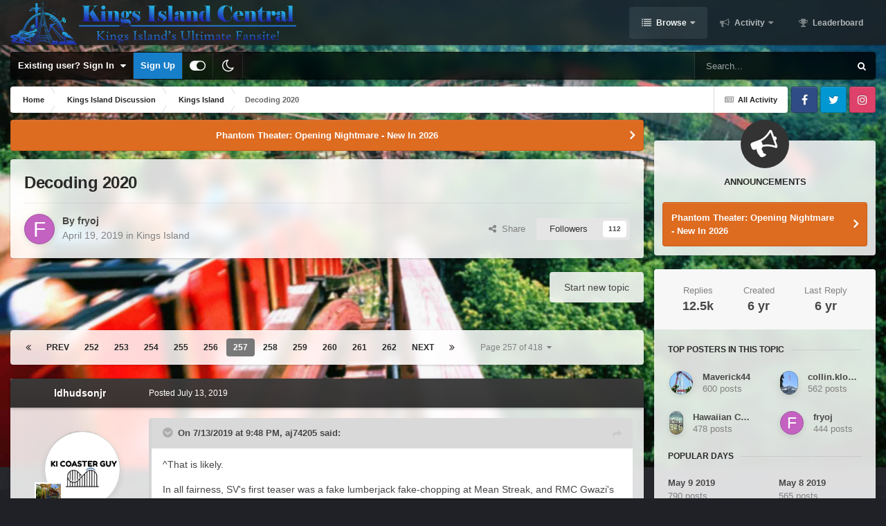

--- FILE ---
content_type: text/html;charset=UTF-8
request_url: https://kicentral.com/forums/topic/34621-decoding-2020/page/257/
body_size: 44681
content:
<!DOCTYPE html>
<html id="focus" lang="en-US" dir="ltr" 
data-focus-guest
data-focus-group-id='2'
data-focus-theme-id='9'
data-focus-alt-theme='10'
data-focus-navigation='dropdown'




data-focus-picker='scroll'

data-focus-scheme='light'

data-focus-cookie='9'

data-focus-userlinks='border-right cta'
data-focus-post='no-margin'
data-focus-post-header='background border-v'
data-focus-post-controls='transparent buttons'
data-focus-navigation-align="right"
data-focus-blocks='contrast pages'
data-focus-ui="guest-alert new-badge transparent-ficon"
data-focus-blur="all">
	<head>
		<meta charset="utf-8">
		<title>Decoding 2020 - Page 257 - Kings Island - Kings Island Central Forums</title>
		
			<!-- Global site tag (gtag.js) - Google Analytics -->
<script async src="https://www.googletagmanager.com/gtag/js?id=UA-4343720-1"></script>
<script>
  window.dataLayer = window.dataLayer || [];
  function gtag(){dataLayer.push(arguments);}
  gtag('js', new Date());

  gtag('config', 'UA-4343720-1');
</script>
		
		

	<meta name="viewport" content="width=device-width, initial-scale=1">



	<meta name="twitter:card" content="summary_large_image" />


	
		<meta name="twitter:site" content="@kicentral" />
	



	
		
			
				<meta property="og:title" content="Decoding 2020">
			
		
	

	
		
			
				<meta property="og:type" content="website">
			
		
	

	
		
			
				<meta property="og:url" content="https://kicentral.com/forums/topic/34621-decoding-2020/">
			
		
	

	
		
			
				<meta property="og:updated_time" content="2019-08-16T02:23:15Z">
			
		
	

	
		
			
				<meta property="og:image" content="https://kicentral.com/forums/uploads/monthly_2019_08/20190815_215036.jpg.fd0069efc3c19733e4d867856bcab845.jpg">
			
		
	

	
		
			
				<meta property="og:site_name" content="Kings Island Central Forums">
			
		
	

	
		
			
				<meta property="og:locale" content="en_US">
			
		
	


	
		<link rel="first" href="https://kicentral.com/forums/topic/34621-decoding-2020/" />
	

	
		<link rel="prev" href="https://kicentral.com/forums/topic/34621-decoding-2020/page/256/" />
	

	
		<link rel="next" href="https://kicentral.com/forums/topic/34621-decoding-2020/page/258/" />
	

	
		<link rel="last" href="https://kicentral.com/forums/topic/34621-decoding-2020/page/418/" />
	

	
		<link rel="canonical" href="https://kicentral.com/forums/topic/34621-decoding-2020/page/257/" />
	

<link rel="alternate" type="application/rss+xml" title="KICentral Forums" href="https://kicentral.com/forums/rss/1-kicentral-forums.xml/" />



<link rel="manifest" href="https://kicentral.com/forums/manifest.webmanifest/">
<meta name="msapplication-config" content="https://kicentral.com/forums/browserconfig.xml/">
<meta name="msapplication-starturl" content="/">
<meta name="application-name" content="Kings Island Central Forums">
<meta name="apple-mobile-web-app-title" content="Kings Island Central Forums">

	<meta name="theme-color" content="#1e1e1e">



	<link rel="mask-icon" href="https://kicentral.com/forums/uploads/monthly_2024_02/244383065_BlackLogoVector.svg?v=1768789472" color="#ffffff">




	

	
		
			<link rel="icon" sizes="36x36" href="https://kicentral.com/forums/uploads/monthly_2024_02/android-chrome-36x36.png?v=1768789472">
		
	

	
		
			<link rel="icon" sizes="48x48" href="https://kicentral.com/forums/uploads/monthly_2024_02/android-chrome-48x48.png?v=1768789472">
		
	

	
		
			<link rel="icon" sizes="72x72" href="https://kicentral.com/forums/uploads/monthly_2024_02/android-chrome-72x72.png?v=1768789472">
		
	

	
		
			<link rel="icon" sizes="96x96" href="https://kicentral.com/forums/uploads/monthly_2024_02/android-chrome-96x96.png?v=1768789472">
		
	

	
		
			<link rel="icon" sizes="144x144" href="https://kicentral.com/forums/uploads/monthly_2024_02/android-chrome-144x144.png?v=1768789472">
		
	

	
		
			<link rel="icon" sizes="192x192" href="https://kicentral.com/forums/uploads/monthly_2024_02/android-chrome-192x192.png?v=1768789472">
		
	

	
		
			<link rel="icon" sizes="256x256" href="https://kicentral.com/forums/uploads/monthly_2024_02/android-chrome-256x256.png?v=1768789472">
		
	

	
		
			<link rel="icon" sizes="384x384" href="https://kicentral.com/forums/uploads/monthly_2024_02/android-chrome-384x384.png?v=1768789472">
		
	

	
		
			<link rel="icon" sizes="512x512" href="https://kicentral.com/forums/uploads/monthly_2024_02/android-chrome-512x512.png?v=1768789472">
		
	

	
		
			<meta name="msapplication-square70x70logo" content="https://kicentral.com/forums/uploads/monthly_2024_02/msapplication-square70x70logo.png?v=1768789472"/>
		
	

	
		
			<meta name="msapplication-TileImage" content="https://kicentral.com/forums/uploads/monthly_2024_02/msapplication-TileImage.png?v=1768789472"/>
		
	

	
		
			<meta name="msapplication-square150x150logo" content="https://kicentral.com/forums/uploads/monthly_2024_02/msapplication-square150x150logo.png?v=1768789472"/>
		
	

	
		
			<meta name="msapplication-wide310x150logo" content="https://kicentral.com/forums/uploads/monthly_2024_02/msapplication-wide310x150logo.png?v=1768789472"/>
		
	

	
		
			<meta name="msapplication-square310x310logo" content="https://kicentral.com/forums/uploads/monthly_2024_02/msapplication-square310x310logo.png?v=1768789472"/>
		
	

	
		
			
				<link rel="apple-touch-icon" href="https://kicentral.com/forums/uploads/monthly_2024_02/apple-touch-icon-57x57.png?v=1768789472">
			
		
	

	
		
			
				<link rel="apple-touch-icon" sizes="60x60" href="https://kicentral.com/forums/uploads/monthly_2024_02/apple-touch-icon-60x60.png?v=1768789472">
			
		
	

	
		
			
				<link rel="apple-touch-icon" sizes="72x72" href="https://kicentral.com/forums/uploads/monthly_2024_02/apple-touch-icon-72x72.png?v=1768789472">
			
		
	

	
		
			
				<link rel="apple-touch-icon" sizes="76x76" href="https://kicentral.com/forums/uploads/monthly_2024_02/apple-touch-icon-76x76.png?v=1768789472">
			
		
	

	
		
			
				<link rel="apple-touch-icon" sizes="114x114" href="https://kicentral.com/forums/uploads/monthly_2024_02/apple-touch-icon-114x114.png?v=1768789472">
			
		
	

	
		
			
				<link rel="apple-touch-icon" sizes="120x120" href="https://kicentral.com/forums/uploads/monthly_2024_02/apple-touch-icon-120x120.png?v=1768789472">
			
		
	

	
		
			
				<link rel="apple-touch-icon" sizes="144x144" href="https://kicentral.com/forums/uploads/monthly_2024_02/apple-touch-icon-144x144.png?v=1768789472">
			
		
	

	
		
			
				<link rel="apple-touch-icon" sizes="152x152" href="https://kicentral.com/forums/uploads/monthly_2024_02/apple-touch-icon-152x152.png?v=1768789472">
			
		
	

	
		
			
				<link rel="apple-touch-icon" sizes="180x180" href="https://kicentral.com/forums/uploads/monthly_2024_02/apple-touch-icon-180x180.png?v=1768789472">
			
		
	




	<meta name="mobile-web-app-capable" content="yes">
	<meta name="apple-touch-fullscreen" content="yes">
	<meta name="apple-mobile-web-app-capable" content="yes">

	
		
	
		
			<link rel="apple-touch-startup-image" media="screen and (device-width: 568px) and (device-height: 320px) and (-webkit-device-pixel-ratio: 2) and (orientation: landscape)" href="https://kicentral.com/forums/uploads/monthly_2024_02/apple-startup-1136x640.png?v=1768789472">
		
	
		
			<link rel="apple-touch-startup-image" media="screen and (device-width: 812px) and (device-height: 375px) and (-webkit-device-pixel-ratio: 3) and (orientation: landscape)" href="https://kicentral.com/forums/uploads/monthly_2024_02/apple-startup-2436x1125.png?v=1768789472">
		
	
		
			<link rel="apple-touch-startup-image" media="screen and (device-width: 896px) and (device-height: 414px) and (-webkit-device-pixel-ratio: 2) and (orientation: landscape)" href="https://kicentral.com/forums/uploads/monthly_2024_02/apple-startup-1792x828.png?v=1768789472">
		
	
		
			<link rel="apple-touch-startup-image" media="screen and (device-width: 414px) and (device-height: 896px) and (-webkit-device-pixel-ratio: 2) and (orientation: portrait)" href="https://kicentral.com/forums/uploads/monthly_2024_02/apple-startup-828x1792.png?v=1768789472">
		
	
		
			<link rel="apple-touch-startup-image" media="screen and (device-width: 667px) and (device-height: 375px) and (-webkit-device-pixel-ratio: 2) and (orientation: landscape)" href="https://kicentral.com/forums/uploads/monthly_2024_02/apple-startup-1334x750.png?v=1768789472">
		
	
		
			<link rel="apple-touch-startup-image" media="screen and (device-width: 414px) and (device-height: 896px) and (-webkit-device-pixel-ratio: 3) and (orientation: portrait)" href="https://kicentral.com/forums/uploads/monthly_2024_02/apple-startup-1242x2688.png?v=1768789472">
		
	
		
			<link rel="apple-touch-startup-image" media="screen and (device-width: 736px) and (device-height: 414px) and (-webkit-device-pixel-ratio: 3) and (orientation: landscape)" href="https://kicentral.com/forums/uploads/monthly_2024_02/apple-startup-2208x1242.png?v=1768789472">
		
	
		
			<link rel="apple-touch-startup-image" media="screen and (device-width: 375px) and (device-height: 812px) and (-webkit-device-pixel-ratio: 3) and (orientation: portrait)" href="https://kicentral.com/forums/uploads/monthly_2024_02/apple-startup-1125x2436.png?v=1768789472">
		
	
		
			<link rel="apple-touch-startup-image" media="screen and (device-width: 414px) and (device-height: 736px) and (-webkit-device-pixel-ratio: 3) and (orientation: portrait)" href="https://kicentral.com/forums/uploads/monthly_2024_02/apple-startup-1242x2208.png?v=1768789472">
		
	
		
			<link rel="apple-touch-startup-image" media="screen and (device-width: 1366px) and (device-height: 1024px) and (-webkit-device-pixel-ratio: 2) and (orientation: landscape)" href="https://kicentral.com/forums/uploads/monthly_2024_02/apple-startup-2732x2048.png?v=1768789472">
		
	
		
			<link rel="apple-touch-startup-image" media="screen and (device-width: 896px) and (device-height: 414px) and (-webkit-device-pixel-ratio: 3) and (orientation: landscape)" href="https://kicentral.com/forums/uploads/monthly_2024_02/apple-startup-2688x1242.png?v=1768789472">
		
	
		
			<link rel="apple-touch-startup-image" media="screen and (device-width: 1112px) and (device-height: 834px) and (-webkit-device-pixel-ratio: 2) and (orientation: landscape)" href="https://kicentral.com/forums/uploads/monthly_2024_02/apple-startup-2224x1668.png?v=1768789472">
		
	
		
			<link rel="apple-touch-startup-image" media="screen and (device-width: 375px) and (device-height: 667px) and (-webkit-device-pixel-ratio: 2) and (orientation: portrait)" href="https://kicentral.com/forums/uploads/monthly_2024_02/apple-startup-750x1334.png?v=1768789472">
		
	
		
			<link rel="apple-touch-startup-image" media="screen and (device-width: 1024px) and (device-height: 1366px) and (-webkit-device-pixel-ratio: 2) and (orientation: portrait)" href="https://kicentral.com/forums/uploads/monthly_2024_02/apple-startup-2048x2732.png?v=1768789472">
		
	
		
			<link rel="apple-touch-startup-image" media="screen and (device-width: 1194px) and (device-height: 834px) and (-webkit-device-pixel-ratio: 2) and (orientation: landscape)" href="https://kicentral.com/forums/uploads/monthly_2024_02/apple-startup-2388x1668.png?v=1768789472">
		
	
		
			<link rel="apple-touch-startup-image" media="screen and (device-width: 834px) and (device-height: 1112px) and (-webkit-device-pixel-ratio: 2) and (orientation: portrait)" href="https://kicentral.com/forums/uploads/monthly_2024_02/apple-startup-1668x2224.png?v=1768789472">
		
	
		
			<link rel="apple-touch-startup-image" media="screen and (device-width: 320px) and (device-height: 568px) and (-webkit-device-pixel-ratio: 2) and (orientation: portrait)" href="https://kicentral.com/forums/uploads/monthly_2024_02/apple-startup-640x1136.png?v=1768789472">
		
	
		
			<link rel="apple-touch-startup-image" media="screen and (device-width: 834px) and (device-height: 1194px) and (-webkit-device-pixel-ratio: 2) and (orientation: portrait)" href="https://kicentral.com/forums/uploads/monthly_2024_02/apple-startup-1668x2388.png?v=1768789472">
		
	
		
			<link rel="apple-touch-startup-image" media="screen and (device-width: 1024px) and (device-height: 768px) and (-webkit-device-pixel-ratio: 2) and (orientation: landscape)" href="https://kicentral.com/forums/uploads/monthly_2024_02/apple-startup-2048x1536.png?v=1768789472">
		
	
		
			<link rel="apple-touch-startup-image" media="screen and (device-width: 768px) and (device-height: 1024px) and (-webkit-device-pixel-ratio: 2) and (orientation: portrait)" href="https://kicentral.com/forums/uploads/monthly_2024_02/apple-startup-1536x2048.png?v=1768789472">
		
	
		
			<link rel="apple-touch-startup-image" media="screen and (device-width: 820px) and (device-height: 1180px) and (-webkit-device-pixel-ratio: 2) and (orientation: landscape)" href="https://kicentral.com/forums/uploads/monthly_2024_02/apple-startup-2360x1640.png?v=1768789472">
		
	
		
			<link rel="apple-touch-startup-image" media="screen and (device-width: 1180px) and (device-height: 820px) and (-webkit-device-pixel-ratio: 2) and (orientation: portrait)" href="https://kicentral.com/forums/uploads/monthly_2024_02/apple-startup-1640x2360.png?v=1768789472">
		
	
		
			<link rel="apple-touch-startup-image" media="screen and (device-width: 810px) and (device-height: 1080px) and (-webkit-device-pixel-ratio: 2) and (orientation: landscape)" href="https://kicentral.com/forums/uploads/monthly_2024_02/apple-startup-2160x1620.png?v=1768789472">
		
	
		
			<link rel="apple-touch-startup-image" media="screen and (device-width: 1080px) and (device-height: 810px) and (-webkit-device-pixel-ratio: 2) and (orientation: portrait)" href="https://kicentral.com/forums/uploads/monthly_2024_02/apple-startup-1620x2160.png?v=1768789472">
		
	
		
			<link rel="apple-touch-startup-image" media="screen and (device-width: 926px) and (device-height: 428px) and (-webkit-device-pixel-ratio: 3) and (orientation: landscape)" href="https://kicentral.com/forums/uploads/monthly_2024_02/apple-startup-2778x1284.png?v=1768789472">
		
	
		
			<link rel="apple-touch-startup-image" media="screen and (device-width: 428px) and (device-height: 926px) and (-webkit-device-pixel-ratio: 3) and (orientation: portrait)" href="https://kicentral.com/forums/uploads/monthly_2024_02/apple-startup-1284x2778.png?v=1768789472">
		
	
		
			<link rel="apple-touch-startup-image" media="screen and (device-width: 844px) and (device-height: 390px) and (-webkit-device-pixel-ratio: 3) and (orientation: landscape)" href="https://kicentral.com/forums/uploads/monthly_2024_02/apple-startup-2532x1170.png?v=1768789472">
		
	
		
			<link rel="apple-touch-startup-image" media="screen and (device-width: 390px) and (device-height: 844px) and (-webkit-device-pixel-ratio: 3) and (orientation: portrait)" href="https://kicentral.com/forums/uploads/monthly_2024_02/apple-startup-1170x2532.png?v=1768789472">
		
	
		
			<link rel="apple-touch-startup-image" media="screen and (device-width: 780px) and (device-height: 360px) and (-webkit-device-pixel-ratio: 3) and (orientation: landscape)" href="https://kicentral.com/forums/uploads/monthly_2024_02/apple-startup-2340x1080.png?v=1768789472">
		
	


<link rel="preload" href="//kicentral.com/forums/applications/core/interface/font/fontawesome-webfont.woff2?v=4.7.0" as="font" crossorigin="anonymous">
		




	<link rel='stylesheet' href='https://kicentral.com/forums/uploads/css_built_9/341e4a57816af3ba440d891ca87450ff_framework.css?v=6050b0109b1768789540' media='all'>

	<link rel='stylesheet' href='https://kicentral.com/forums/uploads/css_built_9/05e81b71abe4f22d6eb8d1a929494829_responsive.css?v=6050b0109b1768789540' media='all'>

	<link rel='stylesheet' href='https://kicentral.com/forums/uploads/css_built_9/90eb5adf50a8c640f633d47fd7eb1778_core.css?v=6050b0109b1768789540' media='all'>

	<link rel='stylesheet' href='https://kicentral.com/forums/uploads/css_built_9/5a0da001ccc2200dc5625c3f3934497d_core_responsive.css?v=6050b0109b1768789540' media='all'>

	<link rel='stylesheet' href='https://kicentral.com/forums/uploads/css_built_9/62e269ced0fdab7e30e026f1d30ae516_forums.css?v=6050b0109b1768789540' media='all'>

	<link rel='stylesheet' href='https://kicentral.com/forums/uploads/css_built_9/76e62c573090645fb99a15a363d8620e_forums_responsive.css?v=6050b0109b1768789540' media='all'>

	<link rel='stylesheet' href='https://kicentral.com/forums/uploads/css_built_9/ebdea0c6a7dab6d37900b9190d3ac77b_topics.css?v=6050b0109b1768789540' media='all'>





<link rel='stylesheet' href='https://kicentral.com/forums/uploads/css_built_9/258adbb6e4f3e83cd3b355f84e3fa002_custom.css?v=6050b0109b1768789540' media='all'>




		
<script type='text/javascript'>
var focusHtml = document.getElementById('focus');
var cookieId = focusHtml.getAttribute('data-focus-cookie');

//	['setting-name', enabled-by-default, has-toggle]
var focusSettings = [
	
['chameleon-blur', 1, 1],
['sticky-header', 1, 1],
	['mobile-footer', 1, 1],
	['fluid', 1, 1],
	['larger-font-size', 0, 1],
	['sticky-author-panel', 0, 1],
	['sticky-sidebar', 0, 1],
	['flip-sidebar', 0, 1],
	
	
]; 
for(var i = 0; i < focusSettings.length; i++) {
	var settingName = focusSettings[i][0];
	var isDefault = focusSettings[i][1];
	var allowToggle = focusSettings[i][2];
	if(allowToggle){
		var choice = localStorage.getItem(settingName);
		if( (choice === '1') || (!choice && (isDefault)) ){
			focusHtml.classList.add('enable--' + settingName + '');
		}
	} else if(isDefault){
		focusHtml.classList.add('enable--' + settingName + '');
	}
}

	var loadRandomBackground = function(){
		var randomBackgrounds = [ 1,2,3,4,5,6,7,8,9,10];
		var randomBackground = randomBackgrounds[Math.floor(Math.random()*randomBackgrounds.length)];
		focusHtml.setAttribute('data-focus-bg', randomBackground);
		focusHtml.setAttribute('data-focus-bg-random', '');
	}


	
		var backgroundChoice = localStorage.getItem('focusBackground-' + cookieId + '') || '1';
		if (backgroundChoice == 'random'){
			loadRandomBackground();
		} else {
			focusHtml.setAttribute('data-focus-bg', '' + backgroundChoice + '');
		}
	

</script>

 
		
		
		

	
	<link rel='shortcut icon' href='https://kicentral.com/forums/uploads/monthly_2024_02/1742689197_KICRound.png' type="image/png">

		
 
	
        <!-- App Indexing for Google Search -->
        <link href="android-app://com.quoord.tapatalkpro.activity/tapatalk/kicentral.com/forums/?location=topic&tid=34621&page=257&perpage=30&channel=google-indexing" rel="alternate" />
        <link href="ios-app://307880732/tapatalk/kicentral.com/forums/?location=topic&tid=34621&page=257&perpage=30&channel=google-indexing" rel="alternate" />
        
        <link href="https://kicentral.com/forums/topic/34621-decoding-2020/page/257//applications/tapatalkapp/sources/manifest.json" rel="manifest">
        
        <meta name="apple-itunes-app" content="app-id=307880732, affiliate-data=at=10lR7C, app-argument=tapatalk://kicentral.com/forums/?location=topic&tid=34621&page=257&perpage=30" />
        </head>
	<body class="ipsApp ipsApp_front ipsJS_none ipsClearfix" data-controller="core.front.core.app"  data-message=""  data-pageapp="forums" data-pagelocation="front" data-pagemodule="forums" data-pagecontroller="topic" data-pageid="34621"  >
		<a href="#ipsLayout_mainArea" class="ipsHide" title="Go to main content on this page" accesskey="m">Jump to content</a>
		
			<div class="chameleon-background">
				<div class="chameleon-background__image">
					<div class="chameleon-background__gradient"></div>
				</div>
				<div class="chameleon-background__pattern"></div>
			</div>
			
<ul id='elMobileNav' class='ipsResponsive_hideDesktop' data-controller='core.front.core.mobileNav'>
	
		
			
			
				
				
			
				
					<li id='elMobileBreadcrumb'>
						<a href='https://kicentral.com/forums/forum/2-kings-island/'>
							<span>Kings Island</span>
						</a>
					</li>
				
				
			
				
				
			
		
	
  
	<li class='elMobileNav__home'>
		<a href='https://kicentral.com/forums/'><i class="fa fa-home" aria-hidden="true"></i></a>
	</li>
	
	
	<li >
		<a data-action="defaultStream" href='https://kicentral.com/forums/discover/'><i class="fa fa-newspaper-o" aria-hidden="true"></i></a>
	</li>

	

	
		<li class='ipsJS_show'>
			<a href='https://kicentral.com/forums/search/' data-class='display--focus-mobile-search'><i class='fa fa-search'></i></a>
		</li>
	

	
<li data-focus-editor>
	<a href='#'>
		<i class='fa fa-toggle-on'></i>
	</a>
</li>
<li data-focus-toggle-theme>
	<a href='#'>
		<i class='fa'></i>
	</a>
</li>
  	
	<li data-ipsDrawer data-ipsDrawer-drawerElem='#elMobileDrawer'>
		<a href='#'>
			
			
				
			
			
			
			<i class='fa fa-navicon'></i>
		</a>
	</li>
</ul>
			
<div class='focus-mobile-search'>
	<div class='focus-mobile-search__close' data-class='display--focus-mobile-search'><i class="fa fa-times" aria-hidden="true"></i></div>
</div>
			<div id="ipsLayout_header">
				<header class="focus-header">
					<div class="ipsLayout_container">
						<div class="focus-header-align">
							
<a class='focus-logo' href='https://kicentral.com/forums/' accesskey='1'>
	
		
		<span class='focus-logo__image'>
			<img src="https://kicentral.com/forums/uploads/monthly_2024_02/1939743681_HorizontalLogo.png.403dd1d5b447c4e27fe9736cbfda7679.png" alt='Kings Island Central Forums'>
		</span>
		
			<!-- <span class='focus-logo__text'>
				<span class='focus-logo__name'>Chameleon</span>
				
			</span> -->
		
	
</a>
							<div class="focus-nav">

	<nav  class=' ipsResponsive_showDesktop'>
		<div class='ipsNavBar_primary ipsNavBar_primary--loading ipsLayout_container '>
			<ul data-role="primaryNavBar" class='ipsClearfix'>
				


	
		
		
			
		
		<li class='ipsNavBar_active' data-active id='elNavSecondary_1' data-role="navBarItem" data-navApp="core" data-navExt="CustomItem">
			
			
				<a href="https://kicentral.com/forums/"  data-navItem-id="1" data-navDefault>
					Browse<span class='ipsNavBar_active__identifier'></span>
				</a>
			
			
				<ul class='ipsNavBar_secondary ' data-role='secondaryNavBar'>
					


	
		
		
			
		
		<li class='ipsNavBar_active' data-active id='elNavSecondary_8' data-role="navBarItem" data-navApp="forums" data-navExt="Forums">
			
			
				<a href="https://kicentral.com/forums/"  data-navItem-id="8" data-navDefault>
					Forums<span class='ipsNavBar_active__identifier'></span>
				</a>
			
			
		</li>
	
	

	
		
		
		<li  id='elNavSecondary_9' data-role="navBarItem" data-navApp="calendar" data-navExt="Calendar">
			
			
				<a href="https://kicentral.com/forums/events/"  data-navItem-id="9" >
					Events<span class='ipsNavBar_active__identifier'></span>
				</a>
			
			
		</li>
	
	

	
	

	
		
		
		<li  id='elNavSecondary_11' data-role="navBarItem" data-navApp="core" data-navExt="StaffDirectory">
			
			
				<a href="https://kicentral.com/forums/staff/"  data-navItem-id="11" >
					Staff<span class='ipsNavBar_active__identifier'></span>
				</a>
			
			
		</li>
	
	

	
		
		
		<li  id='elNavSecondary_12' data-role="navBarItem" data-navApp="core" data-navExt="OnlineUsers">
			
			
				<a href="https://kicentral.com/forums/online/"  data-navItem-id="12" >
					Online Users<span class='ipsNavBar_active__identifier'></span>
				</a>
			
			
		</li>
	
	

	
		
		
		<li  id='elNavSecondary_13' data-role="navBarItem" data-navApp="core" data-navExt="Leaderboard">
			
			
				<a href="https://kicentral.com/forums/leaderboard/"  data-navItem-id="13" >
					Leaderboard<span class='ipsNavBar_active__identifier'></span>
				</a>
			
			
		</li>
	
	

					<li class='ipsHide' id='elNavigationMore_1' data-role='navMore'>
						<a href='#' data-ipsMenu data-ipsMenu-appendTo='#elNavigationMore_1' id='elNavigationMore_1_dropdown'>More <i class='fa fa-caret-down'></i></a>
						<ul class='ipsHide ipsMenu ipsMenu_auto' id='elNavigationMore_1_dropdown_menu' data-role='moreDropdown'></ul>
					</li>
				</ul>
			
		</li>
	
	

	
		
		
		<li  id='elNavSecondary_2' data-role="navBarItem" data-navApp="core" data-navExt="CustomItem">
			
			
				<a href="https://kicentral.com/forums/discover/"  data-navItem-id="2" >
					Activity<span class='ipsNavBar_active__identifier'></span>
				</a>
			
			
				<ul class='ipsNavBar_secondary ipsHide' data-role='secondaryNavBar'>
					


	
		
		
		<li  id='elNavSecondary_3' data-role="navBarItem" data-navApp="core" data-navExt="AllActivity">
			
			
				<a href="https://kicentral.com/forums/discover/"  data-navItem-id="3" >
					All Activity<span class='ipsNavBar_active__identifier'></span>
				</a>
			
			
		</li>
	
	

	
	

	
	

	
	

	
		
		
		<li  id='elNavSecondary_7' data-role="navBarItem" data-navApp="core" data-navExt="Search">
			
			
				<a href="https://kicentral.com/forums/search/"  data-navItem-id="7" >
					Search<span class='ipsNavBar_active__identifier'></span>
				</a>
			
			
		</li>
	
	

					<li class='ipsHide' id='elNavigationMore_2' data-role='navMore'>
						<a href='#' data-ipsMenu data-ipsMenu-appendTo='#elNavigationMore_2' id='elNavigationMore_2_dropdown'>More <i class='fa fa-caret-down'></i></a>
						<ul class='ipsHide ipsMenu ipsMenu_auto' id='elNavigationMore_2_dropdown_menu' data-role='moreDropdown'></ul>
					</li>
				</ul>
			
		</li>
	
	

	
		
		
		<li  id='elNavSecondary_14' data-role="navBarItem" data-navApp="core" data-navExt="Leaderboard">
			
			
				<a href="https://kicentral.com/forums/leaderboard/"  data-navItem-id="14" >
					Leaderboard<span class='ipsNavBar_active__identifier'></span>
				</a>
			
			
		</li>
	
	

	
	

	
	

				
				<li class="focus-nav__more focus-nav__more--hidden">
					<a href="#"> More </a>
					<ul class='ipsNavBar_secondary'></ul>
				</li>
				
			</ul>
			

	<div id="elSearchWrapper">
		<div id='elSearch' data-controller="core.front.core.quickSearch">
			<form accept-charset='utf-8' action='//kicentral.com/forums/search/?do=quicksearch' method='post'>
                <input type='search' id='elSearchField' placeholder='Search...' name='q' autocomplete='off' aria-label='Search'>
                <details class='cSearchFilter'>
                    <summary class='cSearchFilter__text'></summary>
                    <ul class='cSearchFilter__menu'>
                        
                        <li><label><input type="radio" name="type" value="all" ><span class='cSearchFilter__menuText'>Everywhere</span></label></li>
                        
                            
                                <li><label><input type="radio" name="type" value='contextual_{&quot;type&quot;:&quot;forums_topic&quot;,&quot;nodes&quot;:2}' checked><span class='cSearchFilter__menuText'>This Forum</span></label></li>
                            
                                <li><label><input type="radio" name="type" value='contextual_{&quot;type&quot;:&quot;forums_topic&quot;,&quot;item&quot;:34621}' checked><span class='cSearchFilter__menuText'>This Topic</span></label></li>
                            
                        
                        
                            <li><label><input type="radio" name="type" value="core_statuses_status"><span class='cSearchFilter__menuText'>Status Updates</span></label></li>
                        
                            <li><label><input type="radio" name="type" value="forums_topic"><span class='cSearchFilter__menuText'>Topics</span></label></li>
                        
                            <li><label><input type="radio" name="type" value="calendar_event"><span class='cSearchFilter__menuText'>Events</span></label></li>
                        
                            <li><label><input type="radio" name="type" value="core_members"><span class='cSearchFilter__menuText'>Members</span></label></li>
                        
                    </ul>
                </details>
				<button class='cSearchSubmit' type="submit" aria-label='Search'><i class="fa fa-search"></i></button>
			</form>
		</div>
	</div>

		</div>
	</nav>
</div>
						</div>
					</div>
				</header>
			</div>
			<div class="ipsLayout_container ipsResponsive_showDesktop">
				<div class="focus-user-bar">
					<div class="ipsLayout_container ipsFlex ipsFlex-jc:between ipsFlex-ai:center">
						
							<div class="focus-user">

	<ul id='elUserNav' class='ipsList_inline cSignedOut ipsResponsive_showDesktop'>
		<li id='elSignInLink'>
			<a href='https://kicentral.com/forums/login/' data-ipsMenu-closeOnClick="false" data-ipsMenu id='elUserSignIn'>
				Existing user? Sign In &nbsp;<i class='fa fa-caret-down'></i>
			</a>
			
<div id='elUserSignIn_menu' class='ipsMenu ipsMenu_auto ipsHide'>
	<form accept-charset='utf-8' method='post' action='https://kicentral.com/forums/login/'>
		<input type="hidden" name="csrfKey" value="e89c637d04226462044c87a013e2fb6c">
		<input type="hidden" name="ref" value="aHR0cHM6Ly9raWNlbnRyYWwuY29tL2ZvcnVtcy90b3BpYy8zNDYyMS1kZWNvZGluZy0yMDIwL3BhZ2UvMjU3Lw==">
		<div data-role="loginForm">
			
			
			
				<div class='ipsColumns ipsColumns_noSpacing'>
					<div class='ipsColumn ipsColumn_wide' id='elUserSignIn_internal'>
						
<div class="ipsPad ipsForm ipsForm_vertical">
	<h4 class="ipsType_sectionHead">Sign In</h4>
	<br><br>
	<ul class='ipsList_reset'>
		<li class="ipsFieldRow ipsFieldRow_noLabel ipsFieldRow_fullWidth">
			
			
				<input type="text" placeholder="Display Name or Email Address" name="auth" autocomplete="email">
			
		</li>
		<li class="ipsFieldRow ipsFieldRow_noLabel ipsFieldRow_fullWidth">
			<input type="password" placeholder="Password" name="password" autocomplete="current-password">
		</li>
		<li class="ipsFieldRow ipsFieldRow_checkbox ipsClearfix">
			<span class="ipsCustomInput">
				<input type="checkbox" name="remember_me" id="remember_me_checkbox" value="1" checked aria-checked="true">
				<span></span>
			</span>
			<div class="ipsFieldRow_content">
				<label class="ipsFieldRow_label" for="remember_me_checkbox">Remember me</label>
				<span class="ipsFieldRow_desc">Not recommended on shared computers</span>
			</div>
		</li>
		<li class="ipsFieldRow ipsFieldRow_fullWidth">
			<button type="submit" name="_processLogin" value="usernamepassword" class="ipsButton ipsButton_primary ipsButton_small" id="elSignIn_submit">Sign In</button>
			
				<p class="ipsType_right ipsType_small">
					
						<a href='https://kicentral.com/forums/lostpassword/' data-ipsDialog data-ipsDialog-title='Forgot your password?'>
					
					Forgot your password?</a>
				</p>
			
		</li>
	</ul>
</div>
					</div>
					<div class='ipsColumn ipsColumn_wide'>
						<div class='ipsPadding' id='elUserSignIn_external'>
							<div class='ipsAreaBackground_light ipsPadding:half'>
								
								
									<div class='ipsType_center ipsMargin_top:half'>
										

<button type="submit" name="_processLogin" value="2" class='ipsButton ipsButton_verySmall ipsButton_fullWidth ipsSocial ipsSocial_facebook' style="background-color: #3a579a">
	
		<span class='ipsSocial_icon'>
			
				<i class='fa fa-facebook-official'></i>
			
		</span>
		<span class='ipsSocial_text'>Sign in with Facebook</span>
	
</button>
									</div>
								
							</div>
						</div>
					</div>
				</div>
			
		</div>
	</form>
</div>
		</li>
		
			<li>
				
					<a href='https://kicentral.com/forums/register/' data-ipsDialog data-ipsDialog-size='narrow' data-ipsDialog-title='Sign Up' id='elRegisterButton'>Sign Up</a>
				
			</li>
		
		
<li class='elUserNav_sep'></li>
<li class='cUserNav_icon' data-focus-editor>
	<a href='#' data-ipsTooltip>
		<i class='fa fa-toggle-on'></i>
	</a>
</li>
<li class='cUserNav_icon' data-focus-toggle-theme>
	<a href='#' data-ipsTooltip>
		<i class='fa'></i>
	</a>
</li>

 
	</ul>
</div>
						
						
							<div class="focus-search"></div>
						
					</div>
				</div>
			</div>
		
		<main id="ipsLayout_body" class="ipsLayout_container">
			<div class="focus-content">
				<div class="focus-content-padding">
					<div id="ipsLayout_contentArea">
						<div class="focus-precontent">
							<div class="focus-breadcrumb">
								
<nav class='ipsBreadcrumb ipsBreadcrumb_top ipsFaded_withHover'>
	

	<ul class='ipsList_inline ipsPos_right'>
		
		<li >
			<a data-action="defaultStream" class='ipsType_light '  href='https://kicentral.com/forums/discover/'><i class="fa fa-newspaper-o" aria-hidden="true"></i> <span>All Activity</span></a>
		</li>
		
	</ul>

	<ul data-role="breadcrumbList">
		<li>
			<a title="Home" href='https://kicentral.com/forums/'>
				<span>Home <i class='fa fa-angle-right'></i></span>
			</a>
		</li>
		
		
			<li>
				
					<a href='https://kicentral.com/forums/forum/46-kings-island-discussion/'>
						<span>Kings Island Discussion <i class='fa fa-angle-right' aria-hidden="true"></i></span>
					</a>
				
			</li>
		
			<li>
				
					<a href='https://kicentral.com/forums/forum/2-kings-island/'>
						<span>Kings Island <i class='fa fa-angle-right' aria-hidden="true"></i></span>
					</a>
				
			</li>
		
			<li>
				
					Decoding 2020
				
			</li>
		
	</ul>
</nav>
								

<ul class='focus-social focus-social--iconOnly'>
	<li><a href='https://www.facebook.com/kingsislandcentral' target="_blank" rel="noopener"><span>Facebook</span></a></li>
<li><a href='https://twitter.com/KICentral' target="_blank" rel="noopener"><span>Twitter</span></a></li>
<li><a href="https://www.instagram.com/kicentral' target="_blank" rel="noopener"><span>Instagram</span></a></li>
</ul>

							</div>
						</div>
						





						<div id="ipsLayout_contentWrapper">
							
							<div id="ipsLayout_mainArea">
								
								
								
								
								

	


	<div class='cAnnouncementsContent'>
		
		<div class='cAnnouncementContentTop ipsAnnouncement ipsMessage_warning ipsType_center'>
            
            <a href='https://kicentral.com/forums/topic/50360-phantom-theater-opening-nightmare-new-in-2026' target="_blank" rel='noopener'>Phantom Theater: Opening Nightmare - New In 2026</a>
            
		</div>
		
	</div>



								



<div class='ipsPageHeader ipsResponsive_pull ipsBox ipsPadding sm:ipsPadding:half ipsMargin_bottom'>
		
	
	<div class='ipsFlex ipsFlex-ai:center ipsFlex-fw:wrap ipsGap:4'>
		<div class='ipsFlex-flex:11'>
			<h1 class='ipsType_pageTitle ipsContained_container'>
				

				
				
					<span class='ipsType_break ipsContained'>
						<span>Decoding 2020</span>
					</span>
				
			</h1>
			
			
		</div>
		
	</div>
	<hr class='ipsHr'>
	<div class='ipsPageHeader__meta ipsFlex ipsFlex-jc:between ipsFlex-ai:center ipsFlex-fw:wrap ipsGap:3'>
		<div class='ipsFlex-flex:11'>
			<div class='ipsPhotoPanel ipsPhotoPanel_mini ipsPhotoPanel_notPhone ipsClearfix'>
				


	<a href="https://kicentral.com/forums/profile/8652-fryoj/" rel="nofollow" data-ipsHover data-ipsHover-width="370" data-ipsHover-target="https://kicentral.com/forums/profile/8652-fryoj/?do=hovercard" class="ipsUserPhoto ipsUserPhoto_mini" title="Go to fryoj's profile">
		<img src='data:image/svg+xml,%3Csvg%20xmlns%3D%22http%3A%2F%2Fwww.w3.org%2F2000%2Fsvg%22%20viewBox%3D%220%200%201024%201024%22%20style%3D%22background%3A%23c462c2%22%3E%3Cg%3E%3Ctext%20text-anchor%3D%22middle%22%20dy%3D%22.35em%22%20x%3D%22512%22%20y%3D%22512%22%20fill%3D%22%23ffffff%22%20font-size%3D%22700%22%20font-family%3D%22-apple-system%2C%20BlinkMacSystemFont%2C%20Roboto%2C%20Helvetica%2C%20Arial%2C%20sans-serif%22%3EF%3C%2Ftext%3E%3C%2Fg%3E%3C%2Fsvg%3E' alt='fryoj' loading="lazy">
	</a>

				<div>
					<p class='ipsType_reset ipsType_blendLinks'>
						<span class='ipsType_normal'>
						
							<strong>By 


<a href='https://kicentral.com/forums/profile/8652-fryoj/' rel="nofollow" data-ipsHover data-ipsHover-width='370' data-ipsHover-target='https://kicentral.com/forums/profile/8652-fryoj/?do=hovercard&amp;referrer=https%253A%252F%252Fkicentral.com%252Fforums%252Ftopic%252F34621-decoding-2020%252Fpage%252F257%252F' title="Go to fryoj's profile" class="ipsType_break">fryoj</a></strong><br />
							<span class='ipsType_light'><time datetime='2019-04-19T22:40:05Z' title='04/19/2019 10:40  PM' data-short='6 yr'>April 19, 2019</time> in <a href="https://kicentral.com/forums/forum/2-kings-island/">Kings Island</a></span>
						
						</span>
					</p>
				</div>
			</div>
		</div>
		
			<div class='ipsFlex-flex:01 ipsResponsive_hidePhone'>
				<div class='ipsShareLinks'>
					
						


    <a href='#elShareItem_1732272872_menu' id='elShareItem_1732272872' data-ipsMenu class='ipsShareButton ipsButton ipsButton_verySmall ipsButton_link ipsButton_link--light'>
        <span><i class='fa fa-share-alt'></i></span> &nbsp;Share
    </a>

    <div class='ipsPadding ipsMenu ipsMenu_normal ipsHide' id='elShareItem_1732272872_menu' data-controller="core.front.core.sharelink">
        
        
        <span data-ipsCopy data-ipsCopy-flashmessage>
            <a href="https://kicentral.com/forums/topic/34621-decoding-2020/" class="ipsButton ipsButton_light ipsButton_small ipsButton_fullWidth" data-role="copyButton" data-clipboard-text="https://kicentral.com/forums/topic/34621-decoding-2020/" data-ipstooltip title='Copy Link to Clipboard'><i class="fa fa-clone"></i> https://kicentral.com/forums/topic/34621-decoding-2020/</a>
        </span>
        <ul class='ipsShareLinks ipsMargin_top:half'>
            
                <li>
<a href="https://x.com/share?url=https%3A%2F%2Fkicentral.com%2Fforums%2Ftopic%2F34621-decoding-2020%2F" class="cShareLink cShareLink_x" target="_blank" data-role="shareLink" title='Share on X' data-ipsTooltip rel='nofollow noopener'>
    <i class="fa fa-x"></i>
</a></li>
            
                <li>
<a href="https://www.facebook.com/sharer/sharer.php?u=https%3A%2F%2Fkicentral.com%2Fforums%2Ftopic%2F34621-decoding-2020%2F" class="cShareLink cShareLink_facebook" target="_blank" data-role="shareLink" title='Share on Facebook' data-ipsTooltip rel='noopener nofollow'>
	<i class="fa fa-facebook"></i>
</a></li>
            
                <li>
<a href="https://www.reddit.com/submit?url=https%3A%2F%2Fkicentral.com%2Fforums%2Ftopic%2F34621-decoding-2020%2F&amp;title=Decoding+2020" rel="nofollow noopener" class="cShareLink cShareLink_reddit" target="_blank" title='Share on Reddit' data-ipsTooltip>
	<i class="fa fa-reddit"></i>
</a></li>
            
                <li>
<a href="mailto:?subject=Decoding%202020&body=https%3A%2F%2Fkicentral.com%2Fforums%2Ftopic%2F34621-decoding-2020%2F" rel='nofollow' class='cShareLink cShareLink_email' title='Share via email' data-ipsTooltip>
	<i class="fa fa-envelope"></i>
</a></li>
            
                <li>
<a href="https://pinterest.com/pin/create/button/?url=https://kicentral.com/forums/topic/34621-decoding-2020/&amp;media=https://kicentral.com/forums/uploads/monthly_2024_02/1155740024_4kYoutubePNG.png.a875925fc19e28577168daa2cdc10133.png" class="cShareLink cShareLink_pinterest" rel="nofollow noopener" target="_blank" data-role="shareLink" title='Share on Pinterest' data-ipsTooltip>
	<i class="fa fa-pinterest"></i>
</a></li>
            
        </ul>
        
            <hr class='ipsHr'>
            <button class='ipsHide ipsButton ipsButton_verySmall ipsButton_light ipsButton_fullWidth ipsMargin_top:half' data-controller='core.front.core.webshare' data-role='webShare' data-webShareTitle='Decoding 2020' data-webShareText='Decoding 2020' data-webShareUrl='https://kicentral.com/forums/topic/34621-decoding-2020/'>More sharing options...</button>
        
    </div>

					
					
                    

					



					

<div data-followApp='forums' data-followArea='topic' data-followID='34621' data-controller='core.front.core.followButton'>
	

	<a href='https://kicentral.com/forums/login/' rel="nofollow" class="ipsFollow ipsPos_middle ipsButton ipsButton_light ipsButton_verySmall " data-role="followButton" data-ipsTooltip title='Sign in to follow this'>
		<span>Followers</span>
		<span class='ipsCommentCount'>112</span>
	</a>

</div>
				</div>
			</div>
					
	</div>
	
	
</div>








<div class='ipsClearfix'>
	<ul class="ipsToolList ipsToolList_horizontal ipsClearfix ipsSpacer_both ipsResponsive_hidePhone">
		
		
			<li class='ipsResponsive_hidePhone'>
				
					<a href="https://kicentral.com/forums/forum/2-kings-island/?do=add" rel="nofollow" class='ipsButton ipsButton_link ipsButton_medium ipsButton_fullWidth' title='Start a new topic in this forum'>Start new topic</a>
				
			</li>
		
		
	</ul>
</div>

<div id='comments' data-controller='core.front.core.commentFeed,forums.front.topic.view, core.front.core.ignoredComments' data-autoPoll data-baseURL='https://kicentral.com/forums/topic/34621-decoding-2020/'  data-feedID='topic-34621' class='cTopic ipsClear ipsSpacer_top'>
	
			

				<div class="ipsBox ipsResponsive_pull ipsPadding:half ipsClearfix ipsClear ipsMargin_bottom">
					
					
						


	
	<ul class='ipsPagination' id='elPagination_5f3200191c94ec6709e6a64f73d123e8_2043422339' data-ipsPagination-seoPagination='true' data-pages='418' >
		
			
				<li class='ipsPagination_first'><a href='https://kicentral.com/forums/topic/34621-decoding-2020/#comments' rel="first" data-page='1' data-ipsTooltip title='First page'><i class='fa fa-angle-double-left'></i></a></li>
				<li class='ipsPagination_prev'><a href='https://kicentral.com/forums/topic/34621-decoding-2020/page/256/#comments' rel="prev" data-page='256' data-ipsTooltip title='Previous page'>Prev</a></li>
				
					<li class='ipsPagination_page'><a href='https://kicentral.com/forums/topic/34621-decoding-2020/page/252/#comments' data-page='252'>252</a></li>
				
					<li class='ipsPagination_page'><a href='https://kicentral.com/forums/topic/34621-decoding-2020/page/253/#comments' data-page='253'>253</a></li>
				
					<li class='ipsPagination_page'><a href='https://kicentral.com/forums/topic/34621-decoding-2020/page/254/#comments' data-page='254'>254</a></li>
				
					<li class='ipsPagination_page'><a href='https://kicentral.com/forums/topic/34621-decoding-2020/page/255/#comments' data-page='255'>255</a></li>
				
					<li class='ipsPagination_page'><a href='https://kicentral.com/forums/topic/34621-decoding-2020/page/256/#comments' data-page='256'>256</a></li>
				
			
			<li class='ipsPagination_page ipsPagination_active'><a href='https://kicentral.com/forums/topic/34621-decoding-2020/page/257/#comments' data-page='257'>257</a></li>
			
				
					<li class='ipsPagination_page'><a href='https://kicentral.com/forums/topic/34621-decoding-2020/page/258/#comments' data-page='258'>258</a></li>
				
					<li class='ipsPagination_page'><a href='https://kicentral.com/forums/topic/34621-decoding-2020/page/259/#comments' data-page='259'>259</a></li>
				
					<li class='ipsPagination_page'><a href='https://kicentral.com/forums/topic/34621-decoding-2020/page/260/#comments' data-page='260'>260</a></li>
				
					<li class='ipsPagination_page'><a href='https://kicentral.com/forums/topic/34621-decoding-2020/page/261/#comments' data-page='261'>261</a></li>
				
					<li class='ipsPagination_page'><a href='https://kicentral.com/forums/topic/34621-decoding-2020/page/262/#comments' data-page='262'>262</a></li>
				
				<li class='ipsPagination_next'><a href='https://kicentral.com/forums/topic/34621-decoding-2020/page/258/#comments' rel="next" data-page='258' data-ipsTooltip title='Next page'>Next</a></li>
				<li class='ipsPagination_last'><a href='https://kicentral.com/forums/topic/34621-decoding-2020/page/418/#comments' rel="last" data-page='418' data-ipsTooltip title='Last page'><i class='fa fa-angle-double-right'></i></a></li>
			
			
				<li class='ipsPagination_pageJump'>
					<a href='#' data-ipsMenu data-ipsMenu-closeOnClick='false' data-ipsMenu-appendTo='#elPagination_5f3200191c94ec6709e6a64f73d123e8_2043422339' id='elPagination_5f3200191c94ec6709e6a64f73d123e8_2043422339_jump'>Page 257 of 418 &nbsp;<i class='fa fa-caret-down'></i></a>
					<div class='ipsMenu ipsMenu_narrow ipsPadding ipsHide' id='elPagination_5f3200191c94ec6709e6a64f73d123e8_2043422339_jump_menu'>
						<form accept-charset='utf-8' method='post' action='https://kicentral.com/forums/topic/34621-decoding-2020/#comments' data-role="pageJump" data-baseUrl='#'>
							<ul class='ipsForm ipsForm_horizontal'>
								<li class='ipsFieldRow'>
									<input type='number' min='1' max='418' placeholder='Page number' class='ipsField_fullWidth' name='page'>
								</li>
								<li class='ipsFieldRow ipsFieldRow_fullWidth'>
									<input type='submit' class='ipsButton_fullWidth ipsButton ipsButton_verySmall ipsButton_primary' value='Go'>
								</li>
							</ul>
						</form>
					</div>
				</li>
			
		
	</ul>

					
				</div>
			
	

	

<div data-controller='core.front.core.recommendedComments' data-url='https://kicentral.com/forums/topic/34621-decoding-2020/?recommended=comments' class='ipsRecommendedComments ipsHide'>
	<div data-role="recommendedComments">
		<h2 class='ipsType_sectionHead ipsType_large ipsType_bold ipsMargin_bottom'>Recommended Posts</h2>
		
	</div>
</div>
	
	<div id="elPostFeed" data-role='commentFeed' data-controller='core.front.core.moderation' >
		<form action="https://kicentral.com/forums/topic/34621-decoding-2020/page/257/?csrfKey=e89c637d04226462044c87a013e2fb6c&amp;do=multimodComment" method="post" data-ipsPageAction data-role='moderationTools'>
			
			
				

					

					
					



<a id='findComment-828910'></a>
<a id='comment-828910'></a>
<article  id='elComment_828910' class='cPost ipsBox ipsResponsive_pull  ipsComment  ipsComment_parent ipsClearfix ipsClear ipsColumns ipsColumns_noSpacing ipsColumns_collapsePhone    '>
	

	

	<div class='cAuthorPane_mobile ipsResponsive_showPhone'>
		<div class='cAuthorPane_photo'>
			<div class='cAuthorPane_photoWrap'>
				


	<a href="https://kicentral.com/forums/profile/11586-ldhudsonjr/" rel="nofollow" data-ipsHover data-ipsHover-width="370" data-ipsHover-target="https://kicentral.com/forums/profile/11586-ldhudsonjr/?do=hovercard" class="ipsUserPhoto ipsUserPhoto_large" title="Go to ldhudsonjr's profile">
		<img src='https://kicentral.com/forums/uploads/monthly_2021_05/unnamed.thumb.png.4f172f1ee3500a21572fec0edb71d686.png' alt='ldhudsonjr' loading="lazy">
	</a>

				
				
					<a href="https://kicentral.com/forums/profile/11586-ldhudsonjr/badges/" rel="nofollow">
						
<img src='https://kicentral.com/forums/uploads/monthly_2021_07/MVIMG_20200702_131515.jpg' loading="lazy" alt="KIC Enthusiast" class="cAuthorPane_badge cAuthorPane_badge--rank ipsOutline ipsOutline:2px" data-ipsTooltip title="Rank: KIC Enthusiast (4/13)">
					</a>
				
			</div>
		</div>
		<div class='cAuthorPane_content'>
			<h3 class='ipsType_sectionHead cAuthorPane_author ipsType_break ipsType_blendLinks ipsFlex ipsFlex-ai:center'>
				


<a href='https://kicentral.com/forums/profile/11586-ldhudsonjr/' rel="nofollow" data-ipsHover data-ipsHover-width='370' data-ipsHover-target='https://kicentral.com/forums/profile/11586-ldhudsonjr/?do=hovercard&amp;referrer=https%253A%252F%252Fkicentral.com%252Fforums%252Ftopic%252F34621-decoding-2020%252Fpage%252F257%252F' title="Go to ldhudsonjr's profile" class="ipsType_break">ldhudsonjr</a>
			</h3>
			<div class='ipsType_light ipsType_reset'>
			    <a href='https://kicentral.com/forums/topic/34621-decoding-2020/page/257/#findComment-828910' rel="nofollow" class='ipsType_blendLinks'>Posted <time datetime='2019-07-13T21:51:49Z' title='07/13/2019 09:51  PM' data-short='6 yr'>July 13, 2019</time></a>
				
			</div>
		</div>
	</div>
	<aside class='ipsComment_author cAuthorPane ipsColumn ipsColumn_medium ipsResponsive_hidePhone'>
		<h3 class='ipsType_sectionHead cAuthorPane_author ipsType_blendLinks ipsType_break'><strong>


<a href='https://kicentral.com/forums/profile/11586-ldhudsonjr/' rel="nofollow" data-ipsHover data-ipsHover-width='370' data-ipsHover-target='https://kicentral.com/forums/profile/11586-ldhudsonjr/?do=hovercard&amp;referrer=https%253A%252F%252Fkicentral.com%252Fforums%252Ftopic%252F34621-decoding-2020%252Fpage%252F257%252F' title="Go to ldhudsonjr's profile" class="ipsType_break">ldhudsonjr</a></strong>
			
		</h3>
		<ul class='cAuthorPane_info ipsList_reset'>
			<li data-role='photo' class='cAuthorPane_photo'>
				<div class='cAuthorPane_photoWrap'>
					


	<a href="https://kicentral.com/forums/profile/11586-ldhudsonjr/" rel="nofollow" data-ipsHover data-ipsHover-width="370" data-ipsHover-target="https://kicentral.com/forums/profile/11586-ldhudsonjr/?do=hovercard" class="ipsUserPhoto ipsUserPhoto_large" title="Go to ldhudsonjr's profile">
		<img src='https://kicentral.com/forums/uploads/monthly_2021_05/unnamed.thumb.png.4f172f1ee3500a21572fec0edb71d686.png' alt='ldhudsonjr' loading="lazy">
	</a>

					
					
						
<img src='https://kicentral.com/forums/uploads/monthly_2021_07/MVIMG_20200702_131515.jpg' loading="lazy" alt="KIC Enthusiast" class="cAuthorPane_badge cAuthorPane_badge--rank ipsOutline ipsOutline:2px" data-ipsTooltip title="Rank: KIC Enthusiast (4/13)">
					
				</div>
			</li>
			
				<li data-role='group'>Members</li>
				
			
			
				<li data-role='stats' class='ipsMargin_top'>
					<ul class="ipsList_reset ipsType_light ipsFlex ipsFlex-ai:center ipsFlex-jc:center ipsGap_row:2 cAuthorPane_stats">
						<li>
							
								<a href="https://kicentral.com/forums/profile/11586-ldhudsonjr/content/" rel="nofollow" title="549 posts" data-ipsTooltip class="ipsType_blendLinks">
							
								<i class="fa fa-comment"></i> 549
							
								</a>
							
						</li>
						
					</ul>
				</li>
			
			
				

			
		</ul>
	</aside>
	<div class='ipsColumn ipsColumn_fluid ipsMargin:none'>
		

<div id='comment-828910_wrap' data-controller='core.front.core.comment' data-commentApp='forums' data-commentType='forums' data-commentID="828910" data-quoteData='{&quot;userid&quot;:11586,&quot;username&quot;:&quot;ldhudsonjr&quot;,&quot;timestamp&quot;:1563054709,&quot;contentapp&quot;:&quot;forums&quot;,&quot;contenttype&quot;:&quot;forums&quot;,&quot;contentid&quot;:34621,&quot;contentclass&quot;:&quot;forums_Topic&quot;,&quot;contentcommentid&quot;:828910}' class='ipsComment_content ipsType_medium'>

	<div class='ipsComment_meta ipsType_light ipsFlex ipsFlex-ai:center ipsFlex-jc:between ipsFlex-fd:row-reverse'>
		<div class='ipsType_light ipsType_reset ipsType_blendLinks ipsComment_toolWrap'>
			<div class='ipsResponsive_hidePhone ipsComment_badges'>
				<ul class='ipsList_reset ipsFlex ipsFlex-jc:end ipsFlex-fw:wrap ipsGap:2 ipsGap_row:1'>
					
					
					
					
					
				</ul>
			</div>
			<ul class='ipsList_reset ipsComment_tools'>
				<li>
					<a href='#elControls_828910_menu' class='ipsComment_ellipsis' id='elControls_828910' title='More options...' data-ipsMenu data-ipsMenu-appendTo='#comment-828910_wrap'><i class='fa fa-ellipsis-h'></i></a>
					<ul id='elControls_828910_menu' class='ipsMenu ipsMenu_narrow ipsHide'>
						
						
                        
						
						
						
							
								
							
							
							
							
							
							
						
					</ul>
				</li>
				
			</ul>
		</div>

		<div class='ipsType_reset ipsResponsive_hidePhone'>
		   
		   Posted <time datetime='2019-07-13T21:51:49Z' title='07/13/2019 09:51  PM' data-short='6 yr'>July 13, 2019</time>
		   
			
			<span class='ipsResponsive_hidePhone'>
				
				
			</span>
		</div>
	</div>

	

    

	<div class='cPost_contentWrap'>
		
		<div data-role='commentContent' class='ipsType_normal ipsType_richText ipsPadding_bottom ipsContained' data-controller='core.front.core.lightboxedImages'>
			
<blockquote class="ipsQuote" data-ipsquote="" data-ipsquote-contentapp="forums" data-ipsquote-contentclass="forums_Topic" data-ipsquote-contentcommentid="828909" data-ipsquote-contentid="34621" data-ipsquote-contenttype="forums" data-ipsquote-timestamp="1563054493" data-ipsquote-userid="8734" data-ipsquote-username="aj74205">
	<div class="ipsQuote_citation">
		2 minutes ago, aj74205 said:
	</div>

	<div class="ipsQuote_contents ipsClearfix">
		<p>
			^That is likely.
		</p>

		<p>
			In all fairness, SV's first teaser was a fake lumberjack fake-chopping at Mean Streak, and RMC Gwazi's teasers have consisted of a sad NL2 rendering and some text. An involved teaser campaign isn't necessary, but I do kind of hope to see some trolling a la what happened with the fake Bat Wing Rider ahead of Banshee.<br>
			 
		</p>
	</div>
</blockquote>

<p>
	I liked the Gwazi one going back through all the coaster additions, would have been cool to see something like that with this.
</p>


			
		</div>

		

		
	</div>

	
    
</div>
	</div>
</article>
					
					
						<div align="center"><script async src="https://pagead2.googlesyndication.com/pagead/js/adsbygoogle.js"></script>
<!-- Leaderboard -->
<ins class="adsbygoogle"
     style="display:inline-block;width:728px;height:90px"
     data-ad-client="ca-pub-6023495218402436"
     data-ad-slot="6610881622"></ins>
<script>
     (adsbygoogle = window.adsbygoogle || []).push({});
</script>
</div>
					
					
						







<div class="ipsBox cTopicOverview cTopicOverview--inline ipsFlex ipsFlex-fd:row md:ipsFlex-fd:row sm:ipsFlex-fd:column ipsMargin_bottom sm:ipsMargin_bottom:half sm:ipsMargin_top:half ipsResponsive_pull ipsResponsive_hideDesktop ipsResponsive_block " data-controller='forums.front.topic.activity'>

	<div class='cTopicOverview__header ipsAreaBackground_light ipsFlex sm:ipsFlex-fw:wrap sm:ipsFlex-jc:center'>
		<ul class='cTopicOverview__stats ipsPadding ipsMargin:none sm:ipsPadding_horizontal:half ipsFlex ipsFlex-flex:10 ipsFlex-jc:around ipsFlex-ai:center'>
			<li class='cTopicOverview__statItem ipsType_center'>
				<span class='cTopicOverview__statTitle ipsType_light ipsTruncate ipsTruncate_line'>Replies</span>
				<span class='cTopicOverview__statValue'>12.5k</span>
			</li>
			<li class='cTopicOverview__statItem ipsType_center'>
				<span class='cTopicOverview__statTitle ipsType_light ipsTruncate ipsTruncate_line'>Created</span>
				<span class='cTopicOverview__statValue'><time datetime='2019-04-19T22:40:05Z' title='04/19/2019 10:40  PM' data-short='6 yr'>6 yr</time></span>
			</li>
			<li class='cTopicOverview__statItem ipsType_center'>
				<span class='cTopicOverview__statTitle ipsType_light ipsTruncate ipsTruncate_line'>Last Reply </span>
				<span class='cTopicOverview__statValue'><time datetime='2019-08-16T02:23:15Z' title='08/16/2019 02:23  AM' data-short='6 yr'>6 yr</time></span>
			</li>
		</ul>
		<a href='#' data-action='toggleOverview' class='cTopicOverview__toggle cTopicOverview__toggle--inline ipsType_large ipsType_light ipsPad ipsFlex ipsFlex-ai:center ipsFlex-jc:center'><i class='fa fa-chevron-down'></i></a>
	</div>
	
		<div class='cTopicOverview__preview ipsFlex-flex:10' data-role="preview">
			<div class='cTopicOverview__previewInner ipsPadding_vertical ipsPadding_horizontal ipsResponsive_hidePhone ipsFlex ipsFlex-fd:row'>
				
					<div class='cTopicOverview__section--users ipsFlex-flex:00'>
						<h4 class='ipsType_reset cTopicOverview__sectionTitle ipsType_dark ipsType_uppercase ipsType_noBreak'>Top Posters In This Topic</h4>
						<ul class='cTopicOverview__dataList ipsMargin:none ipsPadding:none ipsList_style:none ipsFlex ipsFlex-jc:between ipsFlex-ai:center'>
							
								<li class="cTopicOverview__dataItem ipsMargin_right ipsFlex ipsFlex-jc:start ipsFlex-ai:center">
									


	<a href="https://kicentral.com/forums/profile/10252-maverick44/" rel="nofollow" data-ipsHover data-ipsHover-width="370" data-ipsHover-target="https://kicentral.com/forums/profile/10252-maverick44/?do=hovercard" class="ipsUserPhoto ipsUserPhoto_tiny" title="Go to Maverick44's profile">
		<img src='https://kicentral.com/forums/uploads/monthly_2019_11/129.thumb.jpg.aed1384aaf0caf4a5a291ea7d6a8daae.jpg' alt='Maverick44' loading="lazy">
	</a>

									<p class='ipsMargin:none ipsPadding_left:half ipsPadding_right ipsType_right'>600</p>
								</li>
							
								<li class="cTopicOverview__dataItem ipsMargin_right ipsFlex ipsFlex-jc:start ipsFlex-ai:center">
									


	<a href="https://kicentral.com/forums/profile/11551-collinklopfstein/" rel="nofollow" data-ipsHover data-ipsHover-width="370" data-ipsHover-target="https://kicentral.com/forums/profile/11551-collinklopfstein/?do=hovercard" class="ipsUserPhoto ipsUserPhoto_tiny" title="Go to collin.klopfstein's profile">
		<img src='https://kicentral.com/forums/uploads/monthly_2019_08/BM-Track-Plant-Clermont-Steel-Fabricators-015.thumb.jpg.c55ccd7affbc96705a9cfe12a3fb8d34.jpg' alt='collin.klopfstein' loading="lazy">
	</a>

									<p class='ipsMargin:none ipsPadding_left:half ipsPadding_right ipsType_right'>562</p>
								</li>
							
								<li class="cTopicOverview__dataItem ipsMargin_right ipsFlex ipsFlex-jc:start ipsFlex-ai:center">
									


	<a href="https://kicentral.com/forums/profile/11195-hawaiian-coasters-325/" rel="nofollow" data-ipsHover data-ipsHover-width="370" data-ipsHover-target="https://kicentral.com/forums/profile/11195-hawaiian-coasters-325/?do=hovercard" class="ipsUserPhoto ipsUserPhoto_tiny" title="Go to Hawaiian Coasters 325's profile">
		<img src='https://kicentral.com/forums/uploads/monthly_2019_02/785331604_HC325logo.thumb.jpg.57c00c6db598ef11d65fdfc9db2005ab.jpg' alt='Hawaiian Coasters 325' loading="lazy">
	</a>

									<p class='ipsMargin:none ipsPadding_left:half ipsPadding_right ipsType_right'>478</p>
								</li>
							
								<li class="cTopicOverview__dataItem ipsMargin_right ipsFlex ipsFlex-jc:start ipsFlex-ai:center">
									


	<a href="https://kicentral.com/forums/profile/8652-fryoj/" rel="nofollow" data-ipsHover data-ipsHover-width="370" data-ipsHover-target="https://kicentral.com/forums/profile/8652-fryoj/?do=hovercard" class="ipsUserPhoto ipsUserPhoto_tiny" title="Go to fryoj's profile">
		<img src='data:image/svg+xml,%3Csvg%20xmlns%3D%22http%3A%2F%2Fwww.w3.org%2F2000%2Fsvg%22%20viewBox%3D%220%200%201024%201024%22%20style%3D%22background%3A%23c462c2%22%3E%3Cg%3E%3Ctext%20text-anchor%3D%22middle%22%20dy%3D%22.35em%22%20x%3D%22512%22%20y%3D%22512%22%20fill%3D%22%23ffffff%22%20font-size%3D%22700%22%20font-family%3D%22-apple-system%2C%20BlinkMacSystemFont%2C%20Roboto%2C%20Helvetica%2C%20Arial%2C%20sans-serif%22%3EF%3C%2Ftext%3E%3C%2Fg%3E%3C%2Fsvg%3E' alt='fryoj' loading="lazy">
	</a>

									<p class='ipsMargin:none ipsPadding_left:half ipsPadding_right ipsType_right'>444</p>
								</li>
							
						</ul>
					</div>
				
				
					<div class='cTopicOverview__section--popularDays ipsFlex-flex:00 ipsPadding_left ipsPadding_left:double'>
						<h4 class='ipsType_reset cTopicOverview__sectionTitle ipsType_dark ipsType_uppercase ipsType_noBreak'>Popular Days</h4>
						<ul class='cTopicOverview__dataList ipsMargin:none ipsPadding:none ipsList_style:none ipsFlex ipsFlex-jc:between ipsFlex-ai:center'>
							
								<li class='ipsFlex-flex:10'>
									<a href="https://kicentral.com/forums/topic/34621-decoding-2020/#findComment-819343" rel="nofollow" class='cTopicOverview__dataItem ipsMargin_right ipsType_blendLinks ipsFlex ipsFlex-jc:between ipsFlex-ai:center'>
										<p class='ipsMargin:none'>May 9</p>
										<p class='ipsMargin:none ipsMargin_horizontal ipsType_light'>790</p>
									</a>
								</li>
							
								<li class='ipsFlex-flex:10'>
									<a href="https://kicentral.com/forums/topic/34621-decoding-2020/#findComment-818711" rel="nofollow" class='cTopicOverview__dataItem ipsMargin_right ipsType_blendLinks ipsFlex ipsFlex-jc:between ipsFlex-ai:center'>
										<p class='ipsMargin:none'>May 8</p>
										<p class='ipsMargin:none ipsMargin_horizontal ipsType_light'>565</p>
									</a>
								</li>
							
								<li class='ipsFlex-flex:10'>
									<a href="https://kicentral.com/forums/topic/34621-decoding-2020/#findComment-820177" rel="nofollow" class='cTopicOverview__dataItem ipsMargin_right ipsType_blendLinks ipsFlex ipsFlex-jc:between ipsFlex-ai:center'>
										<p class='ipsMargin:none'>May 10</p>
										<p class='ipsMargin:none ipsMargin_horizontal ipsType_light'>412</p>
									</a>
								</li>
							
								<li class='ipsFlex-flex:10'>
									<a href="https://kicentral.com/forums/topic/34621-decoding-2020/#findComment-835311" rel="nofollow" class='cTopicOverview__dataItem ipsMargin_right ipsType_blendLinks ipsFlex ipsFlex-jc:between ipsFlex-ai:center'>
										<p class='ipsMargin:none'>Aug 15</p>
										<p class='ipsMargin:none ipsMargin_horizontal ipsType_light'>365</p>
									</a>
								</li>
							
						</ul>
					</div>
				
			</div>
		</div>
	
	
	<div class='cTopicOverview__body ipsPadding ipsHide ipsFlex ipsFlex-flex:11 ipsFlex-fd:column' data-role="overview">
		
			<div class='cTopicOverview__section--users ipsMargin_bottom'>
				<h4 class='ipsType_reset cTopicOverview__sectionTitle ipsType_withHr ipsType_dark ipsType_uppercase ipsMargin_bottom'>Top Posters In This Topic</h4>
				<ul class='cTopicOverview__dataList ipsList_reset ipsFlex ipsFlex-jc:start ipsFlex-ai:center ipsFlex-fw:wrap ipsGap:8 ipsGap_row:5'>
					
						<li class="cTopicOverview__dataItem cTopicOverview__dataItem--split ipsFlex ipsFlex-jc:start ipsFlex-ai:center ipsFlex-flex:11">
							


	<a href="https://kicentral.com/forums/profile/10252-maverick44/" rel="nofollow" data-ipsHover data-ipsHover-width="370" data-ipsHover-target="https://kicentral.com/forums/profile/10252-maverick44/?do=hovercard" class="ipsUserPhoto ipsUserPhoto_tiny" title="Go to Maverick44's profile">
		<img src='https://kicentral.com/forums/uploads/monthly_2019_11/129.thumb.jpg.aed1384aaf0caf4a5a291ea7d6a8daae.jpg' alt='Maverick44' loading="lazy">
	</a>

							<p class='ipsMargin:none ipsMargin_left:half cTopicOverview__dataItemInner ipsType_left'>
								<strong class='ipsTruncate ipsTruncate_line'><a href='https://kicentral.com/forums/profile/10252-maverick44/' class='ipsType_blendLinks'>Maverick44</a></strong>
								<span class='ipsType_light'>600 posts</span>
							</p>
						</li>
					
						<li class="cTopicOverview__dataItem cTopicOverview__dataItem--split ipsFlex ipsFlex-jc:start ipsFlex-ai:center ipsFlex-flex:11">
							


	<a href="https://kicentral.com/forums/profile/11551-collinklopfstein/" rel="nofollow" data-ipsHover data-ipsHover-width="370" data-ipsHover-target="https://kicentral.com/forums/profile/11551-collinklopfstein/?do=hovercard" class="ipsUserPhoto ipsUserPhoto_tiny" title="Go to collin.klopfstein's profile">
		<img src='https://kicentral.com/forums/uploads/monthly_2019_08/BM-Track-Plant-Clermont-Steel-Fabricators-015.thumb.jpg.c55ccd7affbc96705a9cfe12a3fb8d34.jpg' alt='collin.klopfstein' loading="lazy">
	</a>

							<p class='ipsMargin:none ipsMargin_left:half cTopicOverview__dataItemInner ipsType_left'>
								<strong class='ipsTruncate ipsTruncate_line'><a href='https://kicentral.com/forums/profile/11551-collinklopfstein/' class='ipsType_blendLinks'>collin.klopfstein</a></strong>
								<span class='ipsType_light'>562 posts</span>
							</p>
						</li>
					
						<li class="cTopicOverview__dataItem cTopicOverview__dataItem--split ipsFlex ipsFlex-jc:start ipsFlex-ai:center ipsFlex-flex:11">
							


	<a href="https://kicentral.com/forums/profile/11195-hawaiian-coasters-325/" rel="nofollow" data-ipsHover data-ipsHover-width="370" data-ipsHover-target="https://kicentral.com/forums/profile/11195-hawaiian-coasters-325/?do=hovercard" class="ipsUserPhoto ipsUserPhoto_tiny" title="Go to Hawaiian Coasters 325's profile">
		<img src='https://kicentral.com/forums/uploads/monthly_2019_02/785331604_HC325logo.thumb.jpg.57c00c6db598ef11d65fdfc9db2005ab.jpg' alt='Hawaiian Coasters 325' loading="lazy">
	</a>

							<p class='ipsMargin:none ipsMargin_left:half cTopicOverview__dataItemInner ipsType_left'>
								<strong class='ipsTruncate ipsTruncate_line'><a href='https://kicentral.com/forums/profile/11195-hawaiian-coasters-325/' class='ipsType_blendLinks'>Hawaiian Coasters 325</a></strong>
								<span class='ipsType_light'>478 posts</span>
							</p>
						</li>
					
						<li class="cTopicOverview__dataItem cTopicOverview__dataItem--split ipsFlex ipsFlex-jc:start ipsFlex-ai:center ipsFlex-flex:11">
							


	<a href="https://kicentral.com/forums/profile/8652-fryoj/" rel="nofollow" data-ipsHover data-ipsHover-width="370" data-ipsHover-target="https://kicentral.com/forums/profile/8652-fryoj/?do=hovercard" class="ipsUserPhoto ipsUserPhoto_tiny" title="Go to fryoj's profile">
		<img src='data:image/svg+xml,%3Csvg%20xmlns%3D%22http%3A%2F%2Fwww.w3.org%2F2000%2Fsvg%22%20viewBox%3D%220%200%201024%201024%22%20style%3D%22background%3A%23c462c2%22%3E%3Cg%3E%3Ctext%20text-anchor%3D%22middle%22%20dy%3D%22.35em%22%20x%3D%22512%22%20y%3D%22512%22%20fill%3D%22%23ffffff%22%20font-size%3D%22700%22%20font-family%3D%22-apple-system%2C%20BlinkMacSystemFont%2C%20Roboto%2C%20Helvetica%2C%20Arial%2C%20sans-serif%22%3EF%3C%2Ftext%3E%3C%2Fg%3E%3C%2Fsvg%3E' alt='fryoj' loading="lazy">
	</a>

							<p class='ipsMargin:none ipsMargin_left:half cTopicOverview__dataItemInner ipsType_left'>
								<strong class='ipsTruncate ipsTruncate_line'><a href='https://kicentral.com/forums/profile/8652-fryoj/' class='ipsType_blendLinks'>fryoj</a></strong>
								<span class='ipsType_light'>444 posts</span>
							</p>
						</li>
					
				</ul>
			</div>
		
		
			<div class='cTopicOverview__section--popularDays ipsMargin_bottom'>
				<h4 class='ipsType_reset cTopicOverview__sectionTitle ipsType_withHr ipsType_dark ipsType_uppercase ipsMargin_top:half ipsMargin_bottom'>Popular Days</h4>
				<ul class='cTopicOverview__dataList ipsList_reset ipsFlex ipsFlex-jc:start ipsFlex-ai:center ipsFlex-fw:wrap ipsGap:8 ipsGap_row:5'>
					
						<li class='ipsFlex-flex:10'>
							<a href="https://kicentral.com/forums/topic/34621-decoding-2020/#findComment-819343" rel="nofollow" class='cTopicOverview__dataItem ipsType_blendLinks'>
								<p class='ipsMargin:none ipsType_bold'>May 9 2019</p>
								<p class='ipsMargin:none ipsType_light'>790 posts</p>
							</a>
						</li>
					
						<li class='ipsFlex-flex:10'>
							<a href="https://kicentral.com/forums/topic/34621-decoding-2020/#findComment-818711" rel="nofollow" class='cTopicOverview__dataItem ipsType_blendLinks'>
								<p class='ipsMargin:none ipsType_bold'>May 8 2019</p>
								<p class='ipsMargin:none ipsType_light'>565 posts</p>
							</a>
						</li>
					
						<li class='ipsFlex-flex:10'>
							<a href="https://kicentral.com/forums/topic/34621-decoding-2020/#findComment-820177" rel="nofollow" class='cTopicOverview__dataItem ipsType_blendLinks'>
								<p class='ipsMargin:none ipsType_bold'>May 10 2019</p>
								<p class='ipsMargin:none ipsType_light'>412 posts</p>
							</a>
						</li>
					
						<li class='ipsFlex-flex:10'>
							<a href="https://kicentral.com/forums/topic/34621-decoding-2020/#findComment-835311" rel="nofollow" class='cTopicOverview__dataItem ipsType_blendLinks'>
								<p class='ipsMargin:none ipsType_bold'>Aug 15 2019</p>
								<p class='ipsMargin:none ipsType_light'>365 posts</p>
							</a>
						</li>
					
				</ul>
			</div>
		
		
			<div class='cTopicOverview__section--topPost ipsMargin_bottom'>
				<h4 class='ipsType_reset cTopicOverview__sectionTitle ipsType_withHr ipsType_dark ipsType_uppercase ipsMargin_top:half'>Popular Posts</h4>
				
					<a href="https://kicentral.com/forums/topic/34621-decoding-2020/?do=findComment&amp;comment=833112" rel="nofollow" class="ipsType_noLinkStyling ipsBlock">
						<div class='ipsPhotoPanel ipsPhotoPanel_tiny ipsClearfix ipsMargin_top'>
							<span class='ipsUserPhoto ipsUserPhoto_tiny'>
								<img src='data:image/svg+xml,%3Csvg%20xmlns%3D%22http%3A%2F%2Fwww.w3.org%2F2000%2Fsvg%22%20viewBox%3D%220%200%201024%201024%22%20style%3D%22background%3A%236297c4%22%3E%3Cg%3E%3Ctext%20text-anchor%3D%22middle%22%20dy%3D%22.35em%22%20x%3D%22512%22%20y%3D%22512%22%20fill%3D%22%23ffffff%22%20font-size%3D%22700%22%20font-family%3D%22-apple-system%2C%20BlinkMacSystemFont%2C%20Roboto%2C%20Helvetica%2C%20Arial%2C%20sans-serif%22%3ES%3C%2Ftext%3E%3C%2Fg%3E%3C%2Fsvg%3E' alt='SonofBaconator'>
							</span>
							<div>
								<h5 class='ipsType_reset ipsType_bold ipsType_normal ipsType_blendLinks'>SonofBaconator</h5>
								<p class='ipsMargin:none ipsType_light ipsType_resetLh'><time datetime='2019-08-05T20:56:52Z' title='08/05/2019 08:56  PM' data-short='6 yr'>August 5, 2019</time></p>
							</div>
						</div>
						<p class='ipsMargin:none ipsMargin_top:half ipsType_medium ipsType_richText' data-ipsTruncate data-ipsTruncate-size='3 lines' data-ipsTruncate-type='remove'>
							
						</p>
					</a>
				
					<a href="https://kicentral.com/forums/topic/34621-decoding-2020/?do=findComment&amp;comment=835331" rel="nofollow" class="ipsType_noLinkStyling ipsBlock">
						<div class='ipsPhotoPanel ipsPhotoPanel_tiny ipsClearfix ipsMargin_top'>
							<span class='ipsUserPhoto ipsUserPhoto_tiny'>
								<img src='https://kicentral.com/forums/uploads/monthly_2024_03/1634410591_ScreenShot2024-03-26at9_53_24PM.thumb.png.60d89278e7739e6337b335ceef07d3c5.png' alt='Wolf Like Me'>
							</span>
							<div>
								<h5 class='ipsType_reset ipsType_bold ipsType_normal ipsType_blendLinks'>Wolf Like Me</h5>
								<p class='ipsMargin:none ipsType_light ipsType_resetLh'><time datetime='2019-08-15T01:55:18Z' title='08/15/2019 01:55  AM' data-short='6 yr'>August 15, 2019</time></p>
							</div>
						</div>
						<p class='ipsMargin:none ipsMargin_top:half ipsType_medium ipsType_richText' data-ipsTruncate data-ipsTruncate-size='3 lines' data-ipsTruncate-type='remove'>
							So my buddy caught a glimpse of the crew testing the equipment again tonight and this popped up on the screen! Could it be?!?  


	 
 


	 
 


	 
 


	 
 


	SPOILER ALERT
 


	 
 


	 
 


	 
 


	S
						</p>
					</a>
				
					<a href="https://kicentral.com/forums/topic/34621-decoding-2020/?do=findComment&amp;comment=823729" rel="nofollow" class="ipsType_noLinkStyling ipsBlock">
						<div class='ipsPhotoPanel ipsPhotoPanel_tiny ipsClearfix ipsMargin_top'>
							<span class='ipsUserPhoto ipsUserPhoto_tiny'>
								<img src='data:image/svg+xml,%3Csvg%20xmlns%3D%22http%3A%2F%2Fwww.w3.org%2F2000%2Fsvg%22%20viewBox%3D%220%200%201024%201024%22%20style%3D%22background%3A%23c462c1%22%3E%3Cg%3E%3Ctext%20text-anchor%3D%22middle%22%20dy%3D%22.35em%22%20x%3D%22512%22%20y%3D%22512%22%20fill%3D%22%23ffffff%22%20font-size%3D%22700%22%20font-family%3D%22-apple-system%2C%20BlinkMacSystemFont%2C%20Roboto%2C%20Helvetica%2C%20Arial%2C%20sans-serif%22%3ED%3C%2Ftext%3E%3C%2Fg%3E%3C%2Fsvg%3E' alt='DustinTheNow'>
							</span>
							<div>
								<h5 class='ipsType_reset ipsType_bold ipsType_normal ipsType_blendLinks'>DustinTheNow</h5>
								<p class='ipsMargin:none ipsType_light ipsType_resetLh'><time datetime='2019-05-27T20:19:59Z' title='05/27/2019 08:19  PM' data-short='6 yr'>May 27, 2019</time></p>
							</div>
						</div>
						<p class='ipsMargin:none ipsMargin_top:half ipsType_medium ipsType_richText' data-ipsTruncate data-ipsTruncate-size='3 lines' data-ipsTruncate-type='remove'>
							Ok y’all! It’s time for a vote! Here is the final 4! 
 


	Trophy for this one!
 


	 


	Heart for This one!
 


	 


	Laugh for This one!
 


	 


	The 4th option is the above with Mako Purple inste
						</p>
					</a>
				
			</div>
		
		
			<div class='cTopicOverview__section--images'>
				<h4 class='ipsType_reset cTopicOverview__sectionTitle ipsType_withHr ipsType_dark ipsType_uppercase ipsMargin_top:half'>Posted Images</h4>
				<div class="ipsMargin_top:half" data-controller='core.front.core.lightboxedImages'>
					<ul class='cTopicOverview__imageGrid ipsMargin:none ipsPadding:none ipsList_style:none ipsFlex ipsFlex-fw:wrap'>
						
							
							<li class='cTopicOverview__image'>
								<a href="https://kicentral.com/forums/topic/34621-decoding-2020/?do=findComment&amp;comment=835878" rel="nofollow" class='ipsThumb ipsThumb_bg' data-background-src="https://kicentral.com/forums/uploads/monthly_2019_08/20190815_215036.thumb.jpg.8ae1ad4c718fb4b2f780d70c6a825567.jpg">
									<img src="//kicentral.com/forums/applications/core/interface/js/spacer.png" data-src="https://kicentral.com/forums/uploads/monthly_2019_08/20190815_215036.thumb.jpg.8ae1ad4c718fb4b2f780d70c6a825567.jpg" class="ipsImage">
								</a>
							</li>
						
							
							<li class='cTopicOverview__image'>
								<a href="https://kicentral.com/forums/topic/34621-decoding-2020/?do=findComment&amp;comment=835818" rel="nofollow" class='ipsThumb ipsThumb_bg' data-background-src="https://kicentral.com/forums/uploads/monthly_2019_08/106CFE8C-2B9D-413E-BC7A-B3B911471E96.thumb.jpeg.35b654f878371bd160baa978d8fa9c87.jpeg">
									<img src="//kicentral.com/forums/applications/core/interface/js/spacer.png" data-src="https://kicentral.com/forums/uploads/monthly_2019_08/106CFE8C-2B9D-413E-BC7A-B3B911471E96.thumb.jpeg.35b654f878371bd160baa978d8fa9c87.jpeg" class="ipsImage">
								</a>
							</li>
						
							
							<li class='cTopicOverview__image'>
								<a href="https://kicentral.com/forums/topic/34621-decoding-2020/?do=findComment&amp;comment=835810" rel="nofollow" class='ipsThumb ipsThumb_bg' data-background-src="https://kicentral.com/forums/uploads/monthly_2019_08/6D82E8CF-0C61-412F-BD91-0F3FD9B5FEBF.thumb.jpeg.6bfe41687dfc65bcb556843c51e8f994.jpeg">
									<img src="//kicentral.com/forums/applications/core/interface/js/spacer.png" data-src="https://kicentral.com/forums/uploads/monthly_2019_08/6D82E8CF-0C61-412F-BD91-0F3FD9B5FEBF.thumb.jpeg.6bfe41687dfc65bcb556843c51e8f994.jpeg" class="ipsImage">
								</a>
							</li>
						
							
							<li class='cTopicOverview__image'>
								<a href="https://kicentral.com/forums/topic/34621-decoding-2020/?do=findComment&amp;comment=835799" rel="nofollow" class='ipsThumb ipsThumb_bg' data-background-src="https://kicentral.com/forums/uploads/monthly_2019_08/D4A811F6-047F-4184-89AC-23035C27DDAB.thumb.jpeg.0f5c20d2fa617221cf190977e16a04a7.jpeg">
									<img src="//kicentral.com/forums/applications/core/interface/js/spacer.png" data-src="https://kicentral.com/forums/uploads/monthly_2019_08/D4A811F6-047F-4184-89AC-23035C27DDAB.thumb.jpeg.0f5c20d2fa617221cf190977e16a04a7.jpeg" class="ipsImage">
								</a>
							</li>
						
					</ul>
				</div>
			</div>
		
	</div>
	
		<a href='#' data-action='toggleOverview' class='cTopicOverview__toggle cTopicOverview__toggle--afterStats ipsType_large ipsType_light ipsPad ipsFlex ipsFlex-ai:center ipsFlex-jc:center'><i class='fa fa-chevron-down'></i></a>
	
	

</div>



					
				

					

					
					



<a id='findComment-828911'></a>
<a id='comment-828911'></a>
<article  id='elComment_828911' class='cPost ipsBox ipsResponsive_pull  ipsComment  ipsComment_parent ipsClearfix ipsClear ipsColumns ipsColumns_noSpacing ipsColumns_collapsePhone    '>
	

	

	<div class='cAuthorPane_mobile ipsResponsive_showPhone'>
		<div class='cAuthorPane_photo'>
			<div class='cAuthorPane_photoWrap'>
				


	<a href="https://kicentral.com/forums/profile/11538-funonly/" rel="nofollow" data-ipsHover data-ipsHover-width="370" data-ipsHover-target="https://kicentral.com/forums/profile/11538-funonly/?do=hovercard" class="ipsUserPhoto ipsUserPhoto_large" title="Go to FUN&amp;ONLY!'s profile">
		<img src='https://kicentral.com/forums/uploads/monthly_2019_05/D38BB3F9-7B20-415B-929B-8C1B55A89597.thumb.jpeg.8e3402d0355b95e01656ef1d478914d6.jpeg' alt='FUN&amp;ONLY!' loading="lazy">
	</a>

				
				
					<a href="https://kicentral.com/forums/profile/11538-funonly/badges/" rel="nofollow">
						
<img src='https://kicentral.com/forums/uploads/monthly_2021_07/IMG_2570.jpg' loading="lazy" alt="KIC Platinum Member" class="cAuthorPane_badge cAuthorPane_badge--rank ipsOutline ipsOutline:2px" data-ipsTooltip title="Rank: KIC Platinum Member (8/13)">
					</a>
				
			</div>
		</div>
		<div class='cAuthorPane_content'>
			<h3 class='ipsType_sectionHead cAuthorPane_author ipsType_break ipsType_blendLinks ipsFlex ipsFlex-ai:center'>
				


<a href='https://kicentral.com/forums/profile/11538-funonly/' rel="nofollow" data-ipsHover data-ipsHover-width='370' data-ipsHover-target='https://kicentral.com/forums/profile/11538-funonly/?do=hovercard&amp;referrer=https%253A%252F%252Fkicentral.com%252Fforums%252Ftopic%252F34621-decoding-2020%252Fpage%252F257%252F' title="Go to FUN&amp;ONLY!'s profile" class="ipsType_break">FUN&amp;ONLY!</a>
			</h3>
			<div class='ipsType_light ipsType_reset'>
			    <a href='https://kicentral.com/forums/topic/34621-decoding-2020/page/257/#findComment-828911' rel="nofollow" class='ipsType_blendLinks'>Posted <time datetime='2019-07-13T21:58:09Z' title='07/13/2019 09:58  PM' data-short='6 yr'>July 13, 2019</time></a>
				
			</div>
		</div>
	</div>
	<aside class='ipsComment_author cAuthorPane ipsColumn ipsColumn_medium ipsResponsive_hidePhone'>
		<h3 class='ipsType_sectionHead cAuthorPane_author ipsType_blendLinks ipsType_break'><strong>


<a href='https://kicentral.com/forums/profile/11538-funonly/' rel="nofollow" data-ipsHover data-ipsHover-width='370' data-ipsHover-target='https://kicentral.com/forums/profile/11538-funonly/?do=hovercard&amp;referrer=https%253A%252F%252Fkicentral.com%252Fforums%252Ftopic%252F34621-decoding-2020%252Fpage%252F257%252F' title="Go to FUN&amp;ONLY!'s profile" class="ipsType_break">FUN&amp;ONLY!</a></strong>
			
		</h3>
		<ul class='cAuthorPane_info ipsList_reset'>
			<li data-role='photo' class='cAuthorPane_photo'>
				<div class='cAuthorPane_photoWrap'>
					


	<a href="https://kicentral.com/forums/profile/11538-funonly/" rel="nofollow" data-ipsHover data-ipsHover-width="370" data-ipsHover-target="https://kicentral.com/forums/profile/11538-funonly/?do=hovercard" class="ipsUserPhoto ipsUserPhoto_large" title="Go to FUN&amp;ONLY!'s profile">
		<img src='https://kicentral.com/forums/uploads/monthly_2019_05/D38BB3F9-7B20-415B-929B-8C1B55A89597.thumb.jpeg.8e3402d0355b95e01656ef1d478914d6.jpeg' alt='FUN&amp;ONLY!' loading="lazy">
	</a>

					
					
						
<img src='https://kicentral.com/forums/uploads/monthly_2021_07/IMG_2570.jpg' loading="lazy" alt="KIC Platinum Member" class="cAuthorPane_badge cAuthorPane_badge--rank ipsOutline ipsOutline:2px" data-ipsTooltip title="Rank: KIC Platinum Member (8/13)">
					
				</div>
			</li>
			
				<li data-role='group'>Members</li>
				
			
			
				<li data-role='stats' class='ipsMargin_top'>
					<ul class="ipsList_reset ipsType_light ipsFlex ipsFlex-ai:center ipsFlex-jc:center ipsGap_row:2 cAuthorPane_stats">
						<li>
							
								<a href="https://kicentral.com/forums/profile/11538-funonly/content/" rel="nofollow" title="1,966 posts" data-ipsTooltip class="ipsType_blendLinks">
							
								<i class="fa fa-comment"></i> 2k
							
								</a>
							
						</li>
						
					</ul>
				</li>
			
			
				

			
		</ul>
	</aside>
	<div class='ipsColumn ipsColumn_fluid ipsMargin:none'>
		

<div id='comment-828911_wrap' data-controller='core.front.core.comment' data-commentApp='forums' data-commentType='forums' data-commentID="828911" data-quoteData='{&quot;userid&quot;:11538,&quot;username&quot;:&quot;FUN&amp;ONLY!&quot;,&quot;timestamp&quot;:1563055089,&quot;contentapp&quot;:&quot;forums&quot;,&quot;contenttype&quot;:&quot;forums&quot;,&quot;contentid&quot;:34621,&quot;contentclass&quot;:&quot;forums_Topic&quot;,&quot;contentcommentid&quot;:828911}' class='ipsComment_content ipsType_medium'>

	<div class='ipsComment_meta ipsType_light ipsFlex ipsFlex-ai:center ipsFlex-jc:between ipsFlex-fd:row-reverse'>
		<div class='ipsType_light ipsType_reset ipsType_blendLinks ipsComment_toolWrap'>
			<div class='ipsResponsive_hidePhone ipsComment_badges'>
				<ul class='ipsList_reset ipsFlex ipsFlex-jc:end ipsFlex-fw:wrap ipsGap:2 ipsGap_row:1'>
					
					
					
					
					
				</ul>
			</div>
			<ul class='ipsList_reset ipsComment_tools'>
				<li>
					<a href='#elControls_828911_menu' class='ipsComment_ellipsis' id='elControls_828911' title='More options...' data-ipsMenu data-ipsMenu-appendTo='#comment-828911_wrap'><i class='fa fa-ellipsis-h'></i></a>
					<ul id='elControls_828911_menu' class='ipsMenu ipsMenu_narrow ipsHide'>
						
						
                        
						
						
						
							
								
							
							
							
							
							
							
						
					</ul>
				</li>
				
			</ul>
		</div>

		<div class='ipsType_reset ipsResponsive_hidePhone'>
		   
		   Posted <time datetime='2019-07-13T21:58:09Z' title='07/13/2019 09:58  PM' data-short='6 yr'>July 13, 2019</time>
		   
			
			<span class='ipsResponsive_hidePhone'>
				
				
			</span>
		</div>
	</div>

	

    

	<div class='cPost_contentWrap'>
		
		<div data-role='commentContent' class='ipsType_normal ipsType_richText ipsPadding_bottom ipsContained' data-controller='core.front.core.lightboxedImages'>
			
<blockquote class="ipsQuote" data-ipsquote="" data-ipsquote-contentapp="forums" data-ipsquote-contentclass="forums_Topic" data-ipsquote-contentcommentid="828909" data-ipsquote-contentid="34621" data-ipsquote-contenttype="forums" data-ipsquote-timestamp="1563054493" data-ipsquote-userid="8734" data-ipsquote-username="aj74205">
	<div class="ipsQuote_citation">
		7 minutes ago, aj74205 said:
	</div>

	<div class="ipsQuote_contents ipsClearfix">
		<p>
			^That is likely.
		</p>

		<p>
			In all fairness, SV's first teaser was a fake lumberjack fake-chopping at Mean Streak, and RMC Gwazi's teasers have consisted of a sad NL2 rendering and some text. An involved teaser campaign isn't necessary, but I do kind of hope to see some trolling a la what happened with the fake Bat Wing Rider ahead of Banshee.<br>
			 
		</p>
	</div>
</blockquote>

<p>
	Speaking of fake pages on Kings Island’s website, I recently spent about an hour seeing if they had any work done on a new webpage for this coaster by editing the url to include keywords like “Orion” and “Polaris” among others. I have seen this method work with things is the past before a new product launches or something, but I was unsuccessful. The park will definitely create a page for this new ride on their website, but I am assuming this will be done closer to the announcement. Often times, the new page is out there, but the website doesn’t have a link to it. Thus, why you have to enter the exact url to the page. Who knows, I may have just been overthinking this, and I am speaking nonsense...
</p>


			
		</div>

		
			<div class='ipsItemControls'>
				
					
						

	<div data-controller='core.front.core.reaction' class='ipsItemControls_right ipsClearfix '>	
		<div class='ipsReact ipsPos_right'>
			
				
				<div class='ipsReact_blurb ' data-role='reactionBlurb'>
					
						

	
	<ul class='ipsReact_reactions'>
		
		
			
				
				<li class='ipsReact_reactCount'>
					
						<span data-ipsTooltip title="Like">
					
							<span>
								<img src='https://kicentral.com/forums/uploads/reactions/react_like.png' alt="Like" loading="lazy">
							</span>
							<span>
								1
							</span>
					
						</span>
					
				</li>
			
		
	</ul>

					
				</div>
			
			
			
		</div>
	</div>

					
				
				<ul class='ipsComment_controls ipsClearfix ipsItemControls_left' data-role="commentControls">
					
						
						
						
						
												
					
					<li class='ipsHide' data-role='commentLoading'>
						<span class='ipsLoading ipsLoading_tiny ipsLoading_noAnim'></span>
					</li>
				</ul>
			</div>
		

		
	</div>

	
    
</div>
	</div>
</article>
					
					
					
				

					

					
					



<a id='findComment-828912'></a>
<a id='comment-828912'></a>
<article  id='elComment_828912' class='cPost ipsBox ipsResponsive_pull  ipsComment  ipsComment_parent ipsClearfix ipsClear ipsColumns ipsColumns_noSpacing ipsColumns_collapsePhone    '>
	

	

	<div class='cAuthorPane_mobile ipsResponsive_showPhone'>
		<div class='cAuthorPane_photo'>
			<div class='cAuthorPane_photoWrap'>
				


	<a href="https://kicentral.com/forums/profile/11195-hawaiian-coasters-325/" rel="nofollow" data-ipsHover data-ipsHover-width="370" data-ipsHover-target="https://kicentral.com/forums/profile/11195-hawaiian-coasters-325/?do=hovercard" class="ipsUserPhoto ipsUserPhoto_large" title="Go to Hawaiian Coasters 325's profile">
		<img src='https://kicentral.com/forums/uploads/monthly_2019_02/785331604_HC325logo.thumb.jpg.57c00c6db598ef11d65fdfc9db2005ab.jpg' alt='Hawaiian Coasters 325' loading="lazy">
	</a>

				
				
					<a href="https://kicentral.com/forums/profile/11195-hawaiian-coasters-325/badges/" rel="nofollow">
						
<img src='https://kicentral.com/forums/uploads/monthly_2021_07/WP_20140601_09_40_42_Pro1.jpg' loading="lazy" alt="KIC Superstar" class="cAuthorPane_badge cAuthorPane_badge--rank ipsOutline ipsOutline:2px" data-ipsTooltip title="Rank: KIC Superstar (11/13)">
					</a>
				
			</div>
		</div>
		<div class='cAuthorPane_content'>
			<h3 class='ipsType_sectionHead cAuthorPane_author ipsType_break ipsType_blendLinks ipsFlex ipsFlex-ai:center'>
				


<a href='https://kicentral.com/forums/profile/11195-hawaiian-coasters-325/' rel="nofollow" data-ipsHover data-ipsHover-width='370' data-ipsHover-target='https://kicentral.com/forums/profile/11195-hawaiian-coasters-325/?do=hovercard&amp;referrer=https%253A%252F%252Fkicentral.com%252Fforums%252Ftopic%252F34621-decoding-2020%252Fpage%252F257%252F' title="Go to Hawaiian Coasters 325's profile" class="ipsType_break">Hawaiian Coasters 325</a>
			</h3>
			<div class='ipsType_light ipsType_reset'>
			    <a href='https://kicentral.com/forums/topic/34621-decoding-2020/page/257/#findComment-828912' rel="nofollow" class='ipsType_blendLinks'>Posted <time datetime='2019-07-13T21:59:41Z' title='07/13/2019 09:59  PM' data-short='6 yr'>July 13, 2019</time></a>
				
			</div>
		</div>
	</div>
	<aside class='ipsComment_author cAuthorPane ipsColumn ipsColumn_medium ipsResponsive_hidePhone'>
		<h3 class='ipsType_sectionHead cAuthorPane_author ipsType_blendLinks ipsType_break'><strong>


<a href='https://kicentral.com/forums/profile/11195-hawaiian-coasters-325/' rel="nofollow" data-ipsHover data-ipsHover-width='370' data-ipsHover-target='https://kicentral.com/forums/profile/11195-hawaiian-coasters-325/?do=hovercard&amp;referrer=https%253A%252F%252Fkicentral.com%252Fforums%252Ftopic%252F34621-decoding-2020%252Fpage%252F257%252F' title="Go to Hawaiian Coasters 325's profile" class="ipsType_break">Hawaiian Coasters 325</a></strong>
			
		</h3>
		<ul class='cAuthorPane_info ipsList_reset'>
			<li data-role='photo' class='cAuthorPane_photo'>
				<div class='cAuthorPane_photoWrap'>
					


	<a href="https://kicentral.com/forums/profile/11195-hawaiian-coasters-325/" rel="nofollow" data-ipsHover data-ipsHover-width="370" data-ipsHover-target="https://kicentral.com/forums/profile/11195-hawaiian-coasters-325/?do=hovercard" class="ipsUserPhoto ipsUserPhoto_large" title="Go to Hawaiian Coasters 325's profile">
		<img src='https://kicentral.com/forums/uploads/monthly_2019_02/785331604_HC325logo.thumb.jpg.57c00c6db598ef11d65fdfc9db2005ab.jpg' alt='Hawaiian Coasters 325' loading="lazy">
	</a>

					
					
						
<img src='https://kicentral.com/forums/uploads/monthly_2021_07/WP_20140601_09_40_42_Pro1.jpg' loading="lazy" alt="KIC Superstar" class="cAuthorPane_badge cAuthorPane_badge--rank ipsOutline ipsOutline:2px" data-ipsTooltip title="Rank: KIC Superstar (11/13)">
					
				</div>
			</li>
			
				<li data-role='group'>Members</li>
				
			
			
				<li data-role='stats' class='ipsMargin_top'>
					<ul class="ipsList_reset ipsType_light ipsFlex ipsFlex-ai:center ipsFlex-jc:center ipsGap_row:2 cAuthorPane_stats">
						<li>
							
								<a href="https://kicentral.com/forums/profile/11195-hawaiian-coasters-325/content/" rel="nofollow" title="4,035 posts" data-ipsTooltip class="ipsType_blendLinks">
							
								<i class="fa fa-comment"></i> 4k
							
								</a>
							
						</li>
						
					</ul>
				</li>
			
			
				

			
		</ul>
	</aside>
	<div class='ipsColumn ipsColumn_fluid ipsMargin:none'>
		

<div id='comment-828912_wrap' data-controller='core.front.core.comment' data-commentApp='forums' data-commentType='forums' data-commentID="828912" data-quoteData='{&quot;userid&quot;:11195,&quot;username&quot;:&quot;Hawaiian Coasters 325&quot;,&quot;timestamp&quot;:1563055181,&quot;contentapp&quot;:&quot;forums&quot;,&quot;contenttype&quot;:&quot;forums&quot;,&quot;contentid&quot;:34621,&quot;contentclass&quot;:&quot;forums_Topic&quot;,&quot;contentcommentid&quot;:828912}' class='ipsComment_content ipsType_medium'>

	<div class='ipsComment_meta ipsType_light ipsFlex ipsFlex-ai:center ipsFlex-jc:between ipsFlex-fd:row-reverse'>
		<div class='ipsType_light ipsType_reset ipsType_blendLinks ipsComment_toolWrap'>
			<div class='ipsResponsive_hidePhone ipsComment_badges'>
				<ul class='ipsList_reset ipsFlex ipsFlex-jc:end ipsFlex-fw:wrap ipsGap:2 ipsGap_row:1'>
					
					
					
					
					
				</ul>
			</div>
			<ul class='ipsList_reset ipsComment_tools'>
				<li>
					<a href='#elControls_828912_menu' class='ipsComment_ellipsis' id='elControls_828912' title='More options...' data-ipsMenu data-ipsMenu-appendTo='#comment-828912_wrap'><i class='fa fa-ellipsis-h'></i></a>
					<ul id='elControls_828912_menu' class='ipsMenu ipsMenu_narrow ipsHide'>
						
						
                        
						
						
						
							
								
							
							
							
							
							
							
						
					</ul>
				</li>
				
			</ul>
		</div>

		<div class='ipsType_reset ipsResponsive_hidePhone'>
		   
		   Posted <time datetime='2019-07-13T21:59:41Z' title='07/13/2019 09:59  PM' data-short='6 yr'>July 13, 2019</time>
		   
			
			<span class='ipsResponsive_hidePhone'>
				
				
			</span>
		</div>
	</div>

	

    

	<div class='cPost_contentWrap'>
		
		<div data-role='commentContent' class='ipsType_normal ipsType_richText ipsPadding_bottom ipsContained' data-controller='core.front.core.lightboxedImages'>
			<p>
	If I remember correctly, GateKeeper didn't really have a teaser campaign. I think the only teaser was on Disaster Transport's final mission poster where it had the light blue feather logo talking about the future. 
</p>

			
		</div>

		
			<div class='ipsItemControls'>
				
					
						

	<div data-controller='core.front.core.reaction' class='ipsItemControls_right ipsClearfix '>	
		<div class='ipsReact ipsPos_right'>
			
				
				<div class='ipsReact_blurb ' data-role='reactionBlurb'>
					
						

	
	<ul class='ipsReact_reactions'>
		
		
			
				
				<li class='ipsReact_reactCount'>
					
						<span data-ipsTooltip title="Like">
					
							<span>
								<img src='https://kicentral.com/forums/uploads/reactions/react_like.png' alt="Like" loading="lazy">
							</span>
							<span>
								1
							</span>
					
						</span>
					
				</li>
			
		
	</ul>

					
				</div>
			
			
			
		</div>
	</div>

					
				
				<ul class='ipsComment_controls ipsClearfix ipsItemControls_left' data-role="commentControls">
					
						
						
						
						
												
					
					<li class='ipsHide' data-role='commentLoading'>
						<span class='ipsLoading ipsLoading_tiny ipsLoading_noAnim'></span>
					</li>
				</ul>
			</div>
		

		
	</div>

	
    
</div>
	</div>
</article>
					
					
					
				

					

					
					



<a id='findComment-828913'></a>
<a id='comment-828913'></a>
<article  id='elComment_828913' class='cPost ipsBox ipsResponsive_pull  ipsComment  ipsComment_parent ipsClearfix ipsClear ipsColumns ipsColumns_noSpacing ipsColumns_collapsePhone    '>
	

	

	<div class='cAuthorPane_mobile ipsResponsive_showPhone'>
		<div class='cAuthorPane_photo'>
			<div class='cAuthorPane_photoWrap'>
				


	<a href="https://kicentral.com/forums/profile/11551-collinklopfstein/" rel="nofollow" data-ipsHover data-ipsHover-width="370" data-ipsHover-target="https://kicentral.com/forums/profile/11551-collinklopfstein/?do=hovercard" class="ipsUserPhoto ipsUserPhoto_large" title="Go to collin.klopfstein's profile">
		<img src='https://kicentral.com/forums/uploads/monthly_2019_08/BM-Track-Plant-Clermont-Steel-Fabricators-015.thumb.jpg.c55ccd7affbc96705a9cfe12a3fb8d34.jpg' alt='collin.klopfstein' loading="lazy">
	</a>

				
				
					<a href="https://kicentral.com/forums/profile/11551-collinklopfstein/badges/" rel="nofollow">
						
<img src='https://kicentral.com/forums/uploads/monthly_2021_07/PXL_20210623_191020764.MP.jpg' loading="lazy" alt="KIC Star Member" class="cAuthorPane_badge cAuthorPane_badge--rank ipsOutline ipsOutline:2px" data-ipsTooltip title="Rank: KIC Star Member (7/13)">
					</a>
				
			</div>
		</div>
		<div class='cAuthorPane_content'>
			<h3 class='ipsType_sectionHead cAuthorPane_author ipsType_break ipsType_blendLinks ipsFlex ipsFlex-ai:center'>
				


<a href='https://kicentral.com/forums/profile/11551-collinklopfstein/' rel="nofollow" data-ipsHover data-ipsHover-width='370' data-ipsHover-target='https://kicentral.com/forums/profile/11551-collinklopfstein/?do=hovercard&amp;referrer=https%253A%252F%252Fkicentral.com%252Fforums%252Ftopic%252F34621-decoding-2020%252Fpage%252F257%252F' title="Go to collin.klopfstein's profile" class="ipsType_break">collin.klopfstein</a>
			</h3>
			<div class='ipsType_light ipsType_reset'>
			    <a href='https://kicentral.com/forums/topic/34621-decoding-2020/page/257/#findComment-828913' rel="nofollow" class='ipsType_blendLinks'>Posted <time datetime='2019-07-13T22:00:29Z' title='07/13/2019 10:00  PM' data-short='6 yr'>July 13, 2019</time></a>
				
			</div>
		</div>
	</div>
	<aside class='ipsComment_author cAuthorPane ipsColumn ipsColumn_medium ipsResponsive_hidePhone'>
		<h3 class='ipsType_sectionHead cAuthorPane_author ipsType_blendLinks ipsType_break'><strong>


<a href='https://kicentral.com/forums/profile/11551-collinklopfstein/' rel="nofollow" data-ipsHover data-ipsHover-width='370' data-ipsHover-target='https://kicentral.com/forums/profile/11551-collinklopfstein/?do=hovercard&amp;referrer=https%253A%252F%252Fkicentral.com%252Fforums%252Ftopic%252F34621-decoding-2020%252Fpage%252F257%252F' title="Go to collin.klopfstein's profile" class="ipsType_break">collin.klopfstein</a></strong>
			
		</h3>
		<ul class='cAuthorPane_info ipsList_reset'>
			<li data-role='photo' class='cAuthorPane_photo'>
				<div class='cAuthorPane_photoWrap'>
					


	<a href="https://kicentral.com/forums/profile/11551-collinklopfstein/" rel="nofollow" data-ipsHover data-ipsHover-width="370" data-ipsHover-target="https://kicentral.com/forums/profile/11551-collinklopfstein/?do=hovercard" class="ipsUserPhoto ipsUserPhoto_large" title="Go to collin.klopfstein's profile">
		<img src='https://kicentral.com/forums/uploads/monthly_2019_08/BM-Track-Plant-Clermont-Steel-Fabricators-015.thumb.jpg.c55ccd7affbc96705a9cfe12a3fb8d34.jpg' alt='collin.klopfstein' loading="lazy">
	</a>

					
					
						
<img src='https://kicentral.com/forums/uploads/monthly_2021_07/PXL_20210623_191020764.MP.jpg' loading="lazy" alt="KIC Star Member" class="cAuthorPane_badge cAuthorPane_badge--rank ipsOutline ipsOutline:2px" data-ipsTooltip title="Rank: KIC Star Member (7/13)">
					
				</div>
			</li>
			
				<li data-role='group'>Members</li>
				
			
			
				<li data-role='stats' class='ipsMargin_top'>
					<ul class="ipsList_reset ipsType_light ipsFlex ipsFlex-ai:center ipsFlex-jc:center ipsGap_row:2 cAuthorPane_stats">
						<li>
							
								<a href="https://kicentral.com/forums/profile/11551-collinklopfstein/content/" rel="nofollow" title="1,182 posts" data-ipsTooltip class="ipsType_blendLinks">
							
								<i class="fa fa-comment"></i> 1.2k
							
								</a>
							
						</li>
						
					</ul>
				</li>
			
			
				

	
	<li data-role='custom-field' class='ipsResponsive_hidePhone ipsType_break'>
		
<span class='ft'>Location:</span> <span class='fc'>Batavia, Ohio</span>
	</li>
	

			
		</ul>
	</aside>
	<div class='ipsColumn ipsColumn_fluid ipsMargin:none'>
		

<div id='comment-828913_wrap' data-controller='core.front.core.comment' data-commentApp='forums' data-commentType='forums' data-commentID="828913" data-quoteData='{&quot;userid&quot;:11551,&quot;username&quot;:&quot;collin.klopfstein&quot;,&quot;timestamp&quot;:1563055229,&quot;contentapp&quot;:&quot;forums&quot;,&quot;contenttype&quot;:&quot;forums&quot;,&quot;contentid&quot;:34621,&quot;contentclass&quot;:&quot;forums_Topic&quot;,&quot;contentcommentid&quot;:828913}' class='ipsComment_content ipsType_medium'>

	<div class='ipsComment_meta ipsType_light ipsFlex ipsFlex-ai:center ipsFlex-jc:between ipsFlex-fd:row-reverse'>
		<div class='ipsType_light ipsType_reset ipsType_blendLinks ipsComment_toolWrap'>
			<div class='ipsResponsive_hidePhone ipsComment_badges'>
				<ul class='ipsList_reset ipsFlex ipsFlex-jc:end ipsFlex-fw:wrap ipsGap:2 ipsGap_row:1'>
					
					
					
					
					
				</ul>
			</div>
			<ul class='ipsList_reset ipsComment_tools'>
				<li>
					<a href='#elControls_828913_menu' class='ipsComment_ellipsis' id='elControls_828913' title='More options...' data-ipsMenu data-ipsMenu-appendTo='#comment-828913_wrap'><i class='fa fa-ellipsis-h'></i></a>
					<ul id='elControls_828913_menu' class='ipsMenu ipsMenu_narrow ipsHide'>
						
						
                        
						
						
						
							
								
							
							
							
							
							
							
						
					</ul>
				</li>
				
			</ul>
		</div>

		<div class='ipsType_reset ipsResponsive_hidePhone'>
		   
		   Posted <time datetime='2019-07-13T22:00:29Z' title='07/13/2019 10:00  PM' data-short='6 yr'>July 13, 2019</time>
		   
			
			<span class='ipsResponsive_hidePhone'>
				
				
			</span>
		</div>
	</div>

	

    

	<div class='cPost_contentWrap'>
		
		<div data-role='commentContent' class='ipsType_normal ipsType_richText ipsPadding_bottom ipsContained' data-controller='core.front.core.lightboxedImages'>
			<p>
	The thing is your not gonna look at this roller coaster and say, “That’s 296 feet tall” they are just probably gonna announce it at 300
</p>

			
		</div>

		
			<div class='ipsItemControls'>
				
					
						

	<div data-controller='core.front.core.reaction' class='ipsItemControls_right ipsClearfix '>	
		<div class='ipsReact ipsPos_right'>
			
				
				<div class='ipsReact_blurb ' data-role='reactionBlurb'>
					
						

	
	<ul class='ipsReact_reactions'>
		
		
			
				
				<li class='ipsReact_reactCount'>
					
						<span data-ipsTooltip title="Like">
					
							<span>
								<img src='https://kicentral.com/forums/uploads/reactions/react_like.png' alt="Like" loading="lazy">
							</span>
							<span>
								4
							</span>
					
						</span>
					
				</li>
			
		
	</ul>

					
				</div>
			
			
			
		</div>
	</div>

					
				
				<ul class='ipsComment_controls ipsClearfix ipsItemControls_left' data-role="commentControls">
					
						
						
						
						
												
					
					<li class='ipsHide' data-role='commentLoading'>
						<span class='ipsLoading ipsLoading_tiny ipsLoading_noAnim'></span>
					</li>
				</ul>
			</div>
		

		
	</div>

	
    
</div>
	</div>
</article>
					
					
					
				

					

					
					



<a id='findComment-828914'></a>
<a id='comment-828914'></a>
<article  id='elComment_828914' class='cPost ipsBox ipsResponsive_pull  ipsComment  ipsComment_parent ipsClearfix ipsClear ipsColumns ipsColumns_noSpacing ipsColumns_collapsePhone    '>
	

	

	<div class='cAuthorPane_mobile ipsResponsive_showPhone'>
		<div class='cAuthorPane_photo'>
			<div class='cAuthorPane_photoWrap'>
				


	<a href="https://kicentral.com/forums/profile/11765-qpdarkqp/" rel="nofollow" data-ipsHover data-ipsHover-width="370" data-ipsHover-target="https://kicentral.com/forums/profile/11765-qpdarkqp/?do=hovercard" class="ipsUserPhoto ipsUserPhoto_large" title="Go to qpDarKqp's profile">
		<img src='https://kicentral.com/forums/uploads/monthly_2019_08/nos68e6kdts9pqdft91k.thumb.jpg.9a0e9fe654f831ef9deb4901428dc6f4.jpg' alt='qpDarKqp' loading="lazy">
	</a>

				
				
					<a href="https://kicentral.com/forums/profile/11765-qpdarkqp/badges/" rel="nofollow">
						
<img src='https://kicentral.com/forums/uploads/monthly_2021_07/IMG_20200808_145442.jpg' loading="lazy" alt="KIC Tourist" class="cAuthorPane_badge cAuthorPane_badge--rank ipsOutline ipsOutline:2px" data-ipsTooltip title="Rank: KIC Tourist (1/13)">
					</a>
				
			</div>
		</div>
		<div class='cAuthorPane_content'>
			<h3 class='ipsType_sectionHead cAuthorPane_author ipsType_break ipsType_blendLinks ipsFlex ipsFlex-ai:center'>
				


<a href='https://kicentral.com/forums/profile/11765-qpdarkqp/' rel="nofollow" data-ipsHover data-ipsHover-width='370' data-ipsHover-target='https://kicentral.com/forums/profile/11765-qpdarkqp/?do=hovercard&amp;referrer=https%253A%252F%252Fkicentral.com%252Fforums%252Ftopic%252F34621-decoding-2020%252Fpage%252F257%252F' title="Go to qpDarKqp's profile" class="ipsType_break">qpDarKqp</a>
			</h3>
			<div class='ipsType_light ipsType_reset'>
			    <a href='https://kicentral.com/forums/topic/34621-decoding-2020/page/257/#findComment-828914' rel="nofollow" class='ipsType_blendLinks'>Posted <time datetime='2019-07-13T22:06:35Z' title='07/13/2019 10:06  PM' data-short='6 yr'>July 13, 2019</time></a>
				
			</div>
		</div>
	</div>
	<aside class='ipsComment_author cAuthorPane ipsColumn ipsColumn_medium ipsResponsive_hidePhone'>
		<h3 class='ipsType_sectionHead cAuthorPane_author ipsType_blendLinks ipsType_break'><strong>


<a href='https://kicentral.com/forums/profile/11765-qpdarkqp/' rel="nofollow" data-ipsHover data-ipsHover-width='370' data-ipsHover-target='https://kicentral.com/forums/profile/11765-qpdarkqp/?do=hovercard&amp;referrer=https%253A%252F%252Fkicentral.com%252Fforums%252Ftopic%252F34621-decoding-2020%252Fpage%252F257%252F' title="Go to qpDarKqp's profile" class="ipsType_break">qpDarKqp</a></strong>
			
		</h3>
		<ul class='cAuthorPane_info ipsList_reset'>
			<li data-role='photo' class='cAuthorPane_photo'>
				<div class='cAuthorPane_photoWrap'>
					


	<a href="https://kicentral.com/forums/profile/11765-qpdarkqp/" rel="nofollow" data-ipsHover data-ipsHover-width="370" data-ipsHover-target="https://kicentral.com/forums/profile/11765-qpdarkqp/?do=hovercard" class="ipsUserPhoto ipsUserPhoto_large" title="Go to qpDarKqp's profile">
		<img src='https://kicentral.com/forums/uploads/monthly_2019_08/nos68e6kdts9pqdft91k.thumb.jpg.9a0e9fe654f831ef9deb4901428dc6f4.jpg' alt='qpDarKqp' loading="lazy">
	</a>

					
					
						
<img src='https://kicentral.com/forums/uploads/monthly_2021_07/IMG_20200808_145442.jpg' loading="lazy" alt="KIC Tourist" class="cAuthorPane_badge cAuthorPane_badge--rank ipsOutline ipsOutline:2px" data-ipsTooltip title="Rank: KIC Tourist (1/13)">
					
				</div>
			</li>
			
				<li data-role='group'>Members</li>
				
			
			
				<li data-role='stats' class='ipsMargin_top'>
					<ul class="ipsList_reset ipsType_light ipsFlex ipsFlex-ai:center ipsFlex-jc:center ipsGap_row:2 cAuthorPane_stats">
						<li>
							
								<a href="https://kicentral.com/forums/profile/11765-qpdarkqp/content/" rel="nofollow" title="39 posts" data-ipsTooltip class="ipsType_blendLinks">
							
								<i class="fa fa-comment"></i> 39
							
								</a>
							
						</li>
						
					</ul>
				</li>
			
			
				

			
		</ul>
	</aside>
	<div class='ipsColumn ipsColumn_fluid ipsMargin:none'>
		

<div id='comment-828914_wrap' data-controller='core.front.core.comment' data-commentApp='forums' data-commentType='forums' data-commentID="828914" data-quoteData='{&quot;userid&quot;:11765,&quot;username&quot;:&quot;qpDarKqp&quot;,&quot;timestamp&quot;:1563055595,&quot;contentapp&quot;:&quot;forums&quot;,&quot;contenttype&quot;:&quot;forums&quot;,&quot;contentid&quot;:34621,&quot;contentclass&quot;:&quot;forums_Topic&quot;,&quot;contentcommentid&quot;:828914}' class='ipsComment_content ipsType_medium'>

	<div class='ipsComment_meta ipsType_light ipsFlex ipsFlex-ai:center ipsFlex-jc:between ipsFlex-fd:row-reverse'>
		<div class='ipsType_light ipsType_reset ipsType_blendLinks ipsComment_toolWrap'>
			<div class='ipsResponsive_hidePhone ipsComment_badges'>
				<ul class='ipsList_reset ipsFlex ipsFlex-jc:end ipsFlex-fw:wrap ipsGap:2 ipsGap_row:1'>
					
					
					
					
					
				</ul>
			</div>
			<ul class='ipsList_reset ipsComment_tools'>
				<li>
					<a href='#elControls_828914_menu' class='ipsComment_ellipsis' id='elControls_828914' title='More options...' data-ipsMenu data-ipsMenu-appendTo='#comment-828914_wrap'><i class='fa fa-ellipsis-h'></i></a>
					<ul id='elControls_828914_menu' class='ipsMenu ipsMenu_narrow ipsHide'>
						
						
                        
						
						
						
							
								
							
							
							
							
							
							
						
					</ul>
				</li>
				
			</ul>
		</div>

		<div class='ipsType_reset ipsResponsive_hidePhone'>
		   
		   Posted <time datetime='2019-07-13T22:06:35Z' title='07/13/2019 10:06  PM' data-short='6 yr'>July 13, 2019</time>
		   
			
			<span class='ipsResponsive_hidePhone'>
				
				
			</span>
		</div>
	</div>

	

    

	<div class='cPost_contentWrap'>
		
		<div data-role='commentContent' class='ipsType_normal ipsType_richText ipsPadding_bottom ipsContained' data-controller='core.front.core.lightboxedImages'>
			
<blockquote class="ipsQuote" data-ipsquote="" data-ipsquote-contentapp="forums" data-ipsquote-contentclass="forums_Topic" data-ipsquote-contentcommentid="828911" data-ipsquote-contentid="34621" data-ipsquote-contenttype="forums" data-ipsquote-timestamp="1563055089" data-ipsquote-userid="11538" data-ipsquote-username="FUN&amp;ONLY!">
	<div class="ipsQuote_citation">
		6 minutes ago, FUN&amp;ONLY! said:
	</div>

	<div class="ipsQuote_contents ipsClearfix">
		<p>
			Speaking of fake pages on Kings Island’s website, I recently spent about an hour seeing if they had any work done on a new webpage for this coaster by editing the url to include keywords like “Orion” and “Polaris” among others. I have seen this method work with things is the past before a new product launches or something, but I was unsuccessful. The park will definitely create a page for this new ride on their website, but I am assuming this will be done closer to the announcement. Often times, the new page is out there, but the website doesn’t have a link to it. Thus, why you have to enter the exact url to the page. Who knows, I may have just been overthinking this, and I am speaking nonsense...
		</p>
	</div>
</blockquote>

<p>
	Gotta say though, the actual Coaster pages after the announcement are always a nice treat. I love spending all day taking peeks at the Live feed. "Hopefully they make one for it after announced." This one will be none the less sick! =)
</p>


			
		</div>

		
			<div class='ipsItemControls'>
				
					
						

	<div data-controller='core.front.core.reaction' class='ipsItemControls_right ipsClearfix '>	
		<div class='ipsReact ipsPos_right'>
			
				
				<div class='ipsReact_blurb ' data-role='reactionBlurb'>
					
						

	
	<ul class='ipsReact_reactions'>
		
		
			
				
				<li class='ipsReact_reactCount'>
					
						<span data-ipsTooltip title="Like">
					
							<span>
								<img src='https://kicentral.com/forums/uploads/reactions/react_like.png' alt="Like" loading="lazy">
							</span>
							<span>
								1
							</span>
					
						</span>
					
				</li>
			
		
	</ul>

					
				</div>
			
			
			
		</div>
	</div>

					
				
				<ul class='ipsComment_controls ipsClearfix ipsItemControls_left' data-role="commentControls">
					
						
						
						
						
												
					
					<li class='ipsHide' data-role='commentLoading'>
						<span class='ipsLoading ipsLoading_tiny ipsLoading_noAnim'></span>
					</li>
				</ul>
			</div>
		

		
	</div>

	
    
</div>
	</div>
</article>
					
					
					
				

					

					
					



<a id='findComment-828915'></a>
<a id='comment-828915'></a>
<article  id='elComment_828915' class='cPost ipsBox ipsResponsive_pull  ipsComment  ipsComment_parent ipsClearfix ipsClear ipsColumns ipsColumns_noSpacing ipsColumns_collapsePhone    '>
	

	

	<div class='cAuthorPane_mobile ipsResponsive_showPhone'>
		<div class='cAuthorPane_photo'>
			<div class='cAuthorPane_photoWrap'>
				


	<a href="https://kicentral.com/forums/profile/11766-imthegp/" rel="nofollow" data-ipsHover data-ipsHover-width="370" data-ipsHover-target="https://kicentral.com/forums/profile/11766-imthegp/?do=hovercard" class="ipsUserPhoto ipsUserPhoto_large" title="Go to ImTheGP's profile">
		<img src='https://kicentral.com/forums/uploads/monthly_2019_07/OLFoF.thumb.jpg.74d5f18bf22dfec4f4b3b5dbbc8966ef.jpg' alt='ImTheGP' loading="lazy">
	</a>

				
				
					<a href="https://kicentral.com/forums/profile/11766-imthegp/badges/" rel="nofollow">
						
<img src='https://kicentral.com/forums/uploads/monthly_2021_07/IMG_20200808_145442.jpg' loading="lazy" alt="KIC Tourist" class="cAuthorPane_badge cAuthorPane_badge--rank ipsOutline ipsOutline:2px" data-ipsTooltip title="Rank: KIC Tourist (1/13)">
					</a>
				
			</div>
		</div>
		<div class='cAuthorPane_content'>
			<h3 class='ipsType_sectionHead cAuthorPane_author ipsType_break ipsType_blendLinks ipsFlex ipsFlex-ai:center'>
				


<a href='https://kicentral.com/forums/profile/11766-imthegp/' rel="nofollow" data-ipsHover data-ipsHover-width='370' data-ipsHover-target='https://kicentral.com/forums/profile/11766-imthegp/?do=hovercard&amp;referrer=https%253A%252F%252Fkicentral.com%252Fforums%252Ftopic%252F34621-decoding-2020%252Fpage%252F257%252F' title="Go to ImTheGP's profile" class="ipsType_break">ImTheGP</a>
			</h3>
			<div class='ipsType_light ipsType_reset'>
			    <a href='https://kicentral.com/forums/topic/34621-decoding-2020/page/257/#findComment-828915' rel="nofollow" class='ipsType_blendLinks'>Posted <time datetime='2019-07-13T22:07:54Z' title='07/13/2019 10:07  PM' data-short='6 yr'>July 13, 2019</time></a>
				
			</div>
		</div>
	</div>
	<aside class='ipsComment_author cAuthorPane ipsColumn ipsColumn_medium ipsResponsive_hidePhone'>
		<h3 class='ipsType_sectionHead cAuthorPane_author ipsType_blendLinks ipsType_break'><strong>


<a href='https://kicentral.com/forums/profile/11766-imthegp/' rel="nofollow" data-ipsHover data-ipsHover-width='370' data-ipsHover-target='https://kicentral.com/forums/profile/11766-imthegp/?do=hovercard&amp;referrer=https%253A%252F%252Fkicentral.com%252Fforums%252Ftopic%252F34621-decoding-2020%252Fpage%252F257%252F' title="Go to ImTheGP's profile" class="ipsType_break">ImTheGP</a></strong>
			
		</h3>
		<ul class='cAuthorPane_info ipsList_reset'>
			<li data-role='photo' class='cAuthorPane_photo'>
				<div class='cAuthorPane_photoWrap'>
					


	<a href="https://kicentral.com/forums/profile/11766-imthegp/" rel="nofollow" data-ipsHover data-ipsHover-width="370" data-ipsHover-target="https://kicentral.com/forums/profile/11766-imthegp/?do=hovercard" class="ipsUserPhoto ipsUserPhoto_large" title="Go to ImTheGP's profile">
		<img src='https://kicentral.com/forums/uploads/monthly_2019_07/OLFoF.thumb.jpg.74d5f18bf22dfec4f4b3b5dbbc8966ef.jpg' alt='ImTheGP' loading="lazy">
	</a>

					
					
						
<img src='https://kicentral.com/forums/uploads/monthly_2021_07/IMG_20200808_145442.jpg' loading="lazy" alt="KIC Tourist" class="cAuthorPane_badge cAuthorPane_badge--rank ipsOutline ipsOutline:2px" data-ipsTooltip title="Rank: KIC Tourist (1/13)">
					
				</div>
			</li>
			
				<li data-role='group'>Members</li>
				
			
			
				<li data-role='stats' class='ipsMargin_top'>
					<ul class="ipsList_reset ipsType_light ipsFlex ipsFlex-ai:center ipsFlex-jc:center ipsGap_row:2 cAuthorPane_stats">
						<li>
							
								<a href="https://kicentral.com/forums/profile/11766-imthegp/content/" rel="nofollow" title="6 posts" data-ipsTooltip class="ipsType_blendLinks">
							
								<i class="fa fa-comment"></i> 6
							
								</a>
							
						</li>
						
					</ul>
				</li>
			
			
				

			
		</ul>
	</aside>
	<div class='ipsColumn ipsColumn_fluid ipsMargin:none'>
		

<div id='comment-828915_wrap' data-controller='core.front.core.comment' data-commentApp='forums' data-commentType='forums' data-commentID="828915" data-quoteData='{&quot;userid&quot;:11766,&quot;username&quot;:&quot;ImTheGP&quot;,&quot;timestamp&quot;:1563055674,&quot;contentapp&quot;:&quot;forums&quot;,&quot;contenttype&quot;:&quot;forums&quot;,&quot;contentid&quot;:34621,&quot;contentclass&quot;:&quot;forums_Topic&quot;,&quot;contentcommentid&quot;:828915}' class='ipsComment_content ipsType_medium'>

	<div class='ipsComment_meta ipsType_light ipsFlex ipsFlex-ai:center ipsFlex-jc:between ipsFlex-fd:row-reverse'>
		<div class='ipsType_light ipsType_reset ipsType_blendLinks ipsComment_toolWrap'>
			<div class='ipsResponsive_hidePhone ipsComment_badges'>
				<ul class='ipsList_reset ipsFlex ipsFlex-jc:end ipsFlex-fw:wrap ipsGap:2 ipsGap_row:1'>
					
					
					
					
					
				</ul>
			</div>
			<ul class='ipsList_reset ipsComment_tools'>
				<li>
					<a href='#elControls_828915_menu' class='ipsComment_ellipsis' id='elControls_828915' title='More options...' data-ipsMenu data-ipsMenu-appendTo='#comment-828915_wrap'><i class='fa fa-ellipsis-h'></i></a>
					<ul id='elControls_828915_menu' class='ipsMenu ipsMenu_narrow ipsHide'>
						
						
                        
						
						
						
							
								
							
							
							
							
							
							
						
					</ul>
				</li>
				
			</ul>
		</div>

		<div class='ipsType_reset ipsResponsive_hidePhone'>
		   
		   Posted <time datetime='2019-07-13T22:07:54Z' title='07/13/2019 10:07  PM' data-short='6 yr'>July 13, 2019</time>
		   
			
			<span class='ipsResponsive_hidePhone'>
				
				
			</span>
		</div>
	</div>

	

    

	<div class='cPost_contentWrap'>
		
		<div data-role='commentContent' class='ipsType_normal ipsType_richText ipsPadding_bottom ipsContained' data-controller='core.front.core.lightboxedImages'>
			<p>
	Are we even sure it will be 296?
</p>

			
		</div>

		
			<div class='ipsItemControls'>
				
					
						

	<div data-controller='core.front.core.reaction' class='ipsItemControls_right ipsClearfix '>	
		<div class='ipsReact ipsPos_right'>
			
				
				<div class='ipsReact_blurb ' data-role='reactionBlurb'>
					
						

	
	<ul class='ipsReact_reactions'>
		
		
			
				
				<li class='ipsReact_reactCount'>
					
						<span data-ipsTooltip title="Like">
					
							<span>
								<img src='https://kicentral.com/forums/uploads/reactions/react_like.png' alt="Like" loading="lazy">
							</span>
							<span>
								1
							</span>
					
						</span>
					
				</li>
			
		
	</ul>

					
				</div>
			
			
			
		</div>
	</div>

					
				
				<ul class='ipsComment_controls ipsClearfix ipsItemControls_left' data-role="commentControls">
					
						
						
						
						
												
					
					<li class='ipsHide' data-role='commentLoading'>
						<span class='ipsLoading ipsLoading_tiny ipsLoading_noAnim'></span>
					</li>
				</ul>
			</div>
		

		
	</div>

	
    
</div>
	</div>
</article>
					
					
					
				

					

					
					



<a id='findComment-828917'></a>
<a id='comment-828917'></a>
<article  id='elComment_828917' class='cPost ipsBox ipsResponsive_pull  ipsComment  ipsComment_parent ipsClearfix ipsClear ipsColumns ipsColumns_noSpacing ipsColumns_collapsePhone    '>
	

	

	<div class='cAuthorPane_mobile ipsResponsive_showPhone'>
		<div class='cAuthorPane_photo'>
			<div class='cAuthorPane_photoWrap'>
				


	<a href="https://kicentral.com/forums/profile/8652-fryoj/" rel="nofollow" data-ipsHover data-ipsHover-width="370" data-ipsHover-target="https://kicentral.com/forums/profile/8652-fryoj/?do=hovercard" class="ipsUserPhoto ipsUserPhoto_large" title="Go to fryoj's profile">
		<img src='data:image/svg+xml,%3Csvg%20xmlns%3D%22http%3A%2F%2Fwww.w3.org%2F2000%2Fsvg%22%20viewBox%3D%220%200%201024%201024%22%20style%3D%22background%3A%23c462c2%22%3E%3Cg%3E%3Ctext%20text-anchor%3D%22middle%22%20dy%3D%22.35em%22%20x%3D%22512%22%20y%3D%22512%22%20fill%3D%22%23ffffff%22%20font-size%3D%22700%22%20font-family%3D%22-apple-system%2C%20BlinkMacSystemFont%2C%20Roboto%2C%20Helvetica%2C%20Arial%2C%20sans-serif%22%3EF%3C%2Ftext%3E%3C%2Fg%3E%3C%2Fsvg%3E' alt='fryoj' loading="lazy">
	</a>

				
				
					<a href="https://kicentral.com/forums/profile/8652-fryoj/badges/" rel="nofollow">
						
<img src='https://kicentral.com/forums/uploads/monthly_2021_07/PXL_20210623_191020764.MP.jpg' loading="lazy" alt="KIC Star Member" class="cAuthorPane_badge cAuthorPane_badge--rank ipsOutline ipsOutline:2px" data-ipsTooltip title="Rank: KIC Star Member (7/13)">
					</a>
				
			</div>
		</div>
		<div class='cAuthorPane_content'>
			<h3 class='ipsType_sectionHead cAuthorPane_author ipsType_break ipsType_blendLinks ipsFlex ipsFlex-ai:center'>
				


<a href='https://kicentral.com/forums/profile/8652-fryoj/' rel="nofollow" data-ipsHover data-ipsHover-width='370' data-ipsHover-target='https://kicentral.com/forums/profile/8652-fryoj/?do=hovercard&amp;referrer=https%253A%252F%252Fkicentral.com%252Fforums%252Ftopic%252F34621-decoding-2020%252Fpage%252F257%252F' title="Go to fryoj's profile" class="ipsType_break">fryoj</a>
			</h3>
			<div class='ipsType_light ipsType_reset'>
			    <a href='https://kicentral.com/forums/topic/34621-decoding-2020/page/257/#findComment-828917' rel="nofollow" class='ipsType_blendLinks'>Posted <time datetime='2019-07-13T22:11:21Z' title='07/13/2019 10:11  PM' data-short='6 yr'>July 13, 2019</time></a>
				
			</div>
		</div>
	</div>
	<aside class='ipsComment_author cAuthorPane ipsColumn ipsColumn_medium ipsResponsive_hidePhone'>
		<h3 class='ipsType_sectionHead cAuthorPane_author ipsType_blendLinks ipsType_break'><strong>


<a href='https://kicentral.com/forums/profile/8652-fryoj/' rel="nofollow" data-ipsHover data-ipsHover-width='370' data-ipsHover-target='https://kicentral.com/forums/profile/8652-fryoj/?do=hovercard&amp;referrer=https%253A%252F%252Fkicentral.com%252Fforums%252Ftopic%252F34621-decoding-2020%252Fpage%252F257%252F' title="Go to fryoj's profile" class="ipsType_break">fryoj</a></strong>
			
		</h3>
		<ul class='cAuthorPane_info ipsList_reset'>
			<li data-role='photo' class='cAuthorPane_photo'>
				<div class='cAuthorPane_photoWrap'>
					


	<a href="https://kicentral.com/forums/profile/8652-fryoj/" rel="nofollow" data-ipsHover data-ipsHover-width="370" data-ipsHover-target="https://kicentral.com/forums/profile/8652-fryoj/?do=hovercard" class="ipsUserPhoto ipsUserPhoto_large" title="Go to fryoj's profile">
		<img src='data:image/svg+xml,%3Csvg%20xmlns%3D%22http%3A%2F%2Fwww.w3.org%2F2000%2Fsvg%22%20viewBox%3D%220%200%201024%201024%22%20style%3D%22background%3A%23c462c2%22%3E%3Cg%3E%3Ctext%20text-anchor%3D%22middle%22%20dy%3D%22.35em%22%20x%3D%22512%22%20y%3D%22512%22%20fill%3D%22%23ffffff%22%20font-size%3D%22700%22%20font-family%3D%22-apple-system%2C%20BlinkMacSystemFont%2C%20Roboto%2C%20Helvetica%2C%20Arial%2C%20sans-serif%22%3EF%3C%2Ftext%3E%3C%2Fg%3E%3C%2Fsvg%3E' alt='fryoj' loading="lazy">
	</a>

					
					
						
<img src='https://kicentral.com/forums/uploads/monthly_2021_07/PXL_20210623_191020764.MP.jpg' loading="lazy" alt="KIC Star Member" class="cAuthorPane_badge cAuthorPane_badge--rank ipsOutline ipsOutline:2px" data-ipsTooltip title="Rank: KIC Star Member (7/13)">
					
				</div>
			</li>
			
				<li data-role='group'>Members</li>
				
			
			
				<li data-role='stats' class='ipsMargin_top'>
					<ul class="ipsList_reset ipsType_light ipsFlex ipsFlex-ai:center ipsFlex-jc:center ipsGap_row:2 cAuthorPane_stats">
						<li>
							
								<a href="https://kicentral.com/forums/profile/8652-fryoj/content/" rel="nofollow" title="1,456 posts" data-ipsTooltip class="ipsType_blendLinks">
							
								<i class="fa fa-comment"></i> 1.5k
							
								</a>
							
						</li>
						
					</ul>
				</li>
			
			
				

			
		</ul>
	</aside>
	<div class='ipsColumn ipsColumn_fluid ipsMargin:none'>
		

<div id='comment-828917_wrap' data-controller='core.front.core.comment' data-commentApp='forums' data-commentType='forums' data-commentID="828917" data-quoteData='{&quot;userid&quot;:8652,&quot;username&quot;:&quot;fryoj&quot;,&quot;timestamp&quot;:1563055881,&quot;contentapp&quot;:&quot;forums&quot;,&quot;contenttype&quot;:&quot;forums&quot;,&quot;contentid&quot;:34621,&quot;contentclass&quot;:&quot;forums_Topic&quot;,&quot;contentcommentid&quot;:828917}' class='ipsComment_content ipsType_medium'>

	<div class='ipsComment_meta ipsType_light ipsFlex ipsFlex-ai:center ipsFlex-jc:between ipsFlex-fd:row-reverse'>
		<div class='ipsType_light ipsType_reset ipsType_blendLinks ipsComment_toolWrap'>
			<div class='ipsResponsive_hidePhone ipsComment_badges'>
				<ul class='ipsList_reset ipsFlex ipsFlex-jc:end ipsFlex-fw:wrap ipsGap:2 ipsGap_row:1'>
					
						<li><strong class="ipsBadge ipsBadge_large ipsComment_authorBadge">Author</strong></li>
					
					
					
					
					
				</ul>
			</div>
			<ul class='ipsList_reset ipsComment_tools'>
				<li>
					<a href='#elControls_828917_menu' class='ipsComment_ellipsis' id='elControls_828917' title='More options...' data-ipsMenu data-ipsMenu-appendTo='#comment-828917_wrap'><i class='fa fa-ellipsis-h'></i></a>
					<ul id='elControls_828917_menu' class='ipsMenu ipsMenu_narrow ipsHide'>
						
						
                        
						
						
						
							
								
							
							
							
							
							
							
						
					</ul>
				</li>
				
			</ul>
		</div>

		<div class='ipsType_reset ipsResponsive_hidePhone'>
		   
		   Posted <time datetime='2019-07-13T22:11:21Z' title='07/13/2019 10:11  PM' data-short='6 yr'>July 13, 2019</time>
		   
			
			<span class='ipsResponsive_hidePhone'>
				
				
			</span>
		</div>
	</div>

	

    

	<div class='cPost_contentWrap'>
		
		<div data-role='commentContent' class='ipsType_normal ipsType_richText ipsPadding_bottom ipsContained' data-controller='core.front.core.lightboxedImages'>
			
<blockquote class="ipsQuote" data-ipsquote="" data-ipsquote-contentapp="forums" data-ipsquote-contentclass="forums_Topic" data-ipsquote-contentcommentid="828915" data-ipsquote-contentid="34621" data-ipsquote-contenttype="forums" data-ipsquote-timestamp="1563055674" data-ipsquote-userid="11766" data-ipsquote-username="ImTheGP">
	<div class="ipsQuote_citation">
		2 minutes ago, ImTheGP said:
	</div>

	<div class="ipsQuote_contents ipsClearfix">
		<p>
			Are we even sure it will be 296?
		</p>
	</div>
</blockquote>

<p>
	The blueprints think it will be. 
</p>


			
		</div>

		
			<div class='ipsItemControls'>
				
					
						

	<div data-controller='core.front.core.reaction' class='ipsItemControls_right ipsClearfix '>	
		<div class='ipsReact ipsPos_right'>
			
				
				<div class='ipsReact_blurb ' data-role='reactionBlurb'>
					
						

	
	<ul class='ipsReact_reactions'>
		
		
			
				
				<li class='ipsReact_reactCount'>
					
						<span data-ipsTooltip title="Like">
					
							<span>
								<img src='https://kicentral.com/forums/uploads/reactions/react_like.png' alt="Like" loading="lazy">
							</span>
							<span>
								2
							</span>
					
						</span>
					
				</li>
			
		
	</ul>

					
				</div>
			
			
			
		</div>
	</div>

					
				
				<ul class='ipsComment_controls ipsClearfix ipsItemControls_left' data-role="commentControls">
					
						
						
						
						
												
					
					<li class='ipsHide' data-role='commentLoading'>
						<span class='ipsLoading ipsLoading_tiny ipsLoading_noAnim'></span>
					</li>
				</ul>
			</div>
		

		
	</div>

	
    
</div>
	</div>
</article>
					
					
					
				

					

					
					



<a id='findComment-828919'></a>
<a id='comment-828919'></a>
<article  id='elComment_828919' class='cPost ipsBox ipsResponsive_pull  ipsComment  ipsComment_parent ipsClearfix ipsClear ipsColumns ipsColumns_noSpacing ipsColumns_collapsePhone    '>
	

	

	<div class='cAuthorPane_mobile ipsResponsive_showPhone'>
		<div class='cAuthorPane_photo'>
			<div class='cAuthorPane_photoWrap'>
				


	<a href="https://kicentral.com/forums/profile/10740-xbeastgirlx/" rel="nofollow" data-ipsHover data-ipsHover-width="370" data-ipsHover-target="https://kicentral.com/forums/profile/10740-xbeastgirlx/?do=hovercard" class="ipsUserPhoto ipsUserPhoto_large" title="Go to XBeastGirlX's profile">
		<img src='https://kicentral.com/forums/uploads/monthly_2019_07/IMG_7179.thumb.JPG.c66259f04844c6372188529f87972be2.JPG' alt='XBeastGirlX' loading="lazy">
	</a>

				
				
					<a href="https://kicentral.com/forums/profile/10740-xbeastgirlx/badges/" rel="nofollow">
						
<img src='https://kicentral.com/forums/uploads/monthly_2021_07/20170625_121010.jpg' loading="lazy" alt="KIC Junky" class="cAuthorPane_badge cAuthorPane_badge--rank ipsOutline ipsOutline:2px" data-ipsTooltip title="Rank: KIC Junky (3/13)">
					</a>
				
			</div>
		</div>
		<div class='cAuthorPane_content'>
			<h3 class='ipsType_sectionHead cAuthorPane_author ipsType_break ipsType_blendLinks ipsFlex ipsFlex-ai:center'>
				


<a href='https://kicentral.com/forums/profile/10740-xbeastgirlx/' rel="nofollow" data-ipsHover data-ipsHover-width='370' data-ipsHover-target='https://kicentral.com/forums/profile/10740-xbeastgirlx/?do=hovercard&amp;referrer=https%253A%252F%252Fkicentral.com%252Fforums%252Ftopic%252F34621-decoding-2020%252Fpage%252F257%252F' title="Go to XBeastGirlX's profile" class="ipsType_break">XBeastGirlX</a>
			</h3>
			<div class='ipsType_light ipsType_reset'>
			    <a href='https://kicentral.com/forums/topic/34621-decoding-2020/page/257/#findComment-828919' rel="nofollow" class='ipsType_blendLinks'>Posted <time datetime='2019-07-13T22:16:29Z' title='07/13/2019 10:16  PM' data-short='6 yr'>July 13, 2019</time></a>
				
			</div>
		</div>
	</div>
	<aside class='ipsComment_author cAuthorPane ipsColumn ipsColumn_medium ipsResponsive_hidePhone'>
		<h3 class='ipsType_sectionHead cAuthorPane_author ipsType_blendLinks ipsType_break'><strong>


<a href='https://kicentral.com/forums/profile/10740-xbeastgirlx/' rel="nofollow" data-ipsHover data-ipsHover-width='370' data-ipsHover-target='https://kicentral.com/forums/profile/10740-xbeastgirlx/?do=hovercard&amp;referrer=https%253A%252F%252Fkicentral.com%252Fforums%252Ftopic%252F34621-decoding-2020%252Fpage%252F257%252F' title="Go to XBeastGirlX's profile" class="ipsType_break">XBeastGirlX</a></strong>
			
		</h3>
		<ul class='cAuthorPane_info ipsList_reset'>
			<li data-role='photo' class='cAuthorPane_photo'>
				<div class='cAuthorPane_photoWrap'>
					


	<a href="https://kicentral.com/forums/profile/10740-xbeastgirlx/" rel="nofollow" data-ipsHover data-ipsHover-width="370" data-ipsHover-target="https://kicentral.com/forums/profile/10740-xbeastgirlx/?do=hovercard" class="ipsUserPhoto ipsUserPhoto_large" title="Go to XBeastGirlX's profile">
		<img src='https://kicentral.com/forums/uploads/monthly_2019_07/IMG_7179.thumb.JPG.c66259f04844c6372188529f87972be2.JPG' alt='XBeastGirlX' loading="lazy">
	</a>

					
					
						
<img src='https://kicentral.com/forums/uploads/monthly_2021_07/20170625_121010.jpg' loading="lazy" alt="KIC Junky" class="cAuthorPane_badge cAuthorPane_badge--rank ipsOutline ipsOutline:2px" data-ipsTooltip title="Rank: KIC Junky (3/13)">
					
				</div>
			</li>
			
				<li data-role='group'>Members</li>
				
			
			
				<li data-role='stats' class='ipsMargin_top'>
					<ul class="ipsList_reset ipsType_light ipsFlex ipsFlex-ai:center ipsFlex-jc:center ipsGap_row:2 cAuthorPane_stats">
						<li>
							
								<a href="https://kicentral.com/forums/profile/10740-xbeastgirlx/content/" rel="nofollow" title="204 posts" data-ipsTooltip class="ipsType_blendLinks">
							
								<i class="fa fa-comment"></i> 204
							
								</a>
							
						</li>
						
					</ul>
				</li>
			
			
				

	
	<li data-role='custom-field' class='ipsResponsive_hidePhone ipsType_break'>
		
<span class='ft'>Location:</span> <span class='fc'>Ohio</span>
	</li>
	

			
		</ul>
	</aside>
	<div class='ipsColumn ipsColumn_fluid ipsMargin:none'>
		

<div id='comment-828919_wrap' data-controller='core.front.core.comment' data-commentApp='forums' data-commentType='forums' data-commentID="828919" data-quoteData='{&quot;userid&quot;:10740,&quot;username&quot;:&quot;XBeastGirlX&quot;,&quot;timestamp&quot;:1563056189,&quot;contentapp&quot;:&quot;forums&quot;,&quot;contenttype&quot;:&quot;forums&quot;,&quot;contentid&quot;:34621,&quot;contentclass&quot;:&quot;forums_Topic&quot;,&quot;contentcommentid&quot;:828919}' class='ipsComment_content ipsType_medium'>

	<div class='ipsComment_meta ipsType_light ipsFlex ipsFlex-ai:center ipsFlex-jc:between ipsFlex-fd:row-reverse'>
		<div class='ipsType_light ipsType_reset ipsType_blendLinks ipsComment_toolWrap'>
			<div class='ipsResponsive_hidePhone ipsComment_badges'>
				<ul class='ipsList_reset ipsFlex ipsFlex-jc:end ipsFlex-fw:wrap ipsGap:2 ipsGap_row:1'>
					
					
					
					
					
				</ul>
			</div>
			<ul class='ipsList_reset ipsComment_tools'>
				<li>
					<a href='#elControls_828919_menu' class='ipsComment_ellipsis' id='elControls_828919' title='More options...' data-ipsMenu data-ipsMenu-appendTo='#comment-828919_wrap'><i class='fa fa-ellipsis-h'></i></a>
					<ul id='elControls_828919_menu' class='ipsMenu ipsMenu_narrow ipsHide'>
						
						
                        
						
						
						
							
								
							
							
							
							
							
							
						
					</ul>
				</li>
				
			</ul>
		</div>

		<div class='ipsType_reset ipsResponsive_hidePhone'>
		   
		   Posted <time datetime='2019-07-13T22:16:29Z' title='07/13/2019 10:16  PM' data-short='6 yr'>July 13, 2019</time>
		   
			
			<span class='ipsResponsive_hidePhone'>
				
				
			</span>
		</div>
	</div>

	

    

	<div class='cPost_contentWrap'>
		
		<div data-role='commentContent' class='ipsType_normal ipsType_richText ipsPadding_bottom ipsContained' data-controller='core.front.core.lightboxedImages'>
			
<blockquote class="ipsQuote" data-ipsquote="" data-ipsquote-contentapp="forums" data-ipsquote-contentclass="forums_Topic" data-ipsquote-contentcommentid="828913" data-ipsquote-contentid="34621" data-ipsquote-contenttype="forums" data-ipsquote-timestamp="1563055229" data-ipsquote-userid="11551" data-ipsquote-username="collin.klopfstein">
	<div class="ipsQuote_citation">
		12 minutes ago, collin.klopfstein said:
	</div>

	<div class="ipsQuote_contents ipsClearfix">
		<p>
			The thing is your not gonna look at this roller coaster and say, “That’s 296 feet tall” they are just probably gonna announce it at 300
		</p>
	</div>
</blockquote>

<p>
	This. There just is no way for the average person to know or be able to tell. And honestly, even though it does irk me a little bit too, 4 feet is just nothing on a 300 ft coaster. Plus your eye level will be at 300 ft so I'd bet money they are just gonna call it 300 even 
</p>


			
		</div>

		
			<div class='ipsItemControls'>
				
					
						

	<div data-controller='core.front.core.reaction' class='ipsItemControls_right ipsClearfix '>	
		<div class='ipsReact ipsPos_right'>
			
				
				<div class='ipsReact_blurb ' data-role='reactionBlurb'>
					
						

	
	<ul class='ipsReact_reactions'>
		
		
			
				
				<li class='ipsReact_reactCount'>
					
						<span data-ipsTooltip title="Like">
					
							<span>
								<img src='https://kicentral.com/forums/uploads/reactions/react_like.png' alt="Like" loading="lazy">
							</span>
							<span>
								7
							</span>
					
						</span>
					
				</li>
			
		
	</ul>

					
				</div>
			
			
			
		</div>
	</div>

					
				
				<ul class='ipsComment_controls ipsClearfix ipsItemControls_left' data-role="commentControls">
					
						
						
						
						
												
					
					<li class='ipsHide' data-role='commentLoading'>
						<span class='ipsLoading ipsLoading_tiny ipsLoading_noAnim'></span>
					</li>
				</ul>
			</div>
		

		
	</div>

	
    
</div>
	</div>
</article>
					
					
					
				

					

					
					



<a id='findComment-828920'></a>
<a id='comment-828920'></a>
<article  id='elComment_828920' class='cPost ipsBox ipsResponsive_pull  ipsComment  ipsComment_parent ipsClearfix ipsClear ipsColumns ipsColumns_noSpacing ipsColumns_collapsePhone    '>
	

	

	<div class='cAuthorPane_mobile ipsResponsive_showPhone'>
		<div class='cAuthorPane_photo'>
			<div class='cAuthorPane_photoWrap'>
				


	<a href="https://kicentral.com/forums/profile/11551-collinklopfstein/" rel="nofollow" data-ipsHover data-ipsHover-width="370" data-ipsHover-target="https://kicentral.com/forums/profile/11551-collinklopfstein/?do=hovercard" class="ipsUserPhoto ipsUserPhoto_large" title="Go to collin.klopfstein's profile">
		<img src='https://kicentral.com/forums/uploads/monthly_2019_08/BM-Track-Plant-Clermont-Steel-Fabricators-015.thumb.jpg.c55ccd7affbc96705a9cfe12a3fb8d34.jpg' alt='collin.klopfstein' loading="lazy">
	</a>

				
				
					<a href="https://kicentral.com/forums/profile/11551-collinklopfstein/badges/" rel="nofollow">
						
<img src='https://kicentral.com/forums/uploads/monthly_2021_07/PXL_20210623_191020764.MP.jpg' loading="lazy" alt="KIC Star Member" class="cAuthorPane_badge cAuthorPane_badge--rank ipsOutline ipsOutline:2px" data-ipsTooltip title="Rank: KIC Star Member (7/13)">
					</a>
				
			</div>
		</div>
		<div class='cAuthorPane_content'>
			<h3 class='ipsType_sectionHead cAuthorPane_author ipsType_break ipsType_blendLinks ipsFlex ipsFlex-ai:center'>
				


<a href='https://kicentral.com/forums/profile/11551-collinklopfstein/' rel="nofollow" data-ipsHover data-ipsHover-width='370' data-ipsHover-target='https://kicentral.com/forums/profile/11551-collinklopfstein/?do=hovercard&amp;referrer=https%253A%252F%252Fkicentral.com%252Fforums%252Ftopic%252F34621-decoding-2020%252Fpage%252F257%252F' title="Go to collin.klopfstein's profile" class="ipsType_break">collin.klopfstein</a>
			</h3>
			<div class='ipsType_light ipsType_reset'>
			    <a href='https://kicentral.com/forums/topic/34621-decoding-2020/page/257/#findComment-828920' rel="nofollow" class='ipsType_blendLinks'>Posted <time datetime='2019-07-13T22:19:47Z' title='07/13/2019 10:19  PM' data-short='6 yr'>July 13, 2019</time></a>
				
			</div>
		</div>
	</div>
	<aside class='ipsComment_author cAuthorPane ipsColumn ipsColumn_medium ipsResponsive_hidePhone'>
		<h3 class='ipsType_sectionHead cAuthorPane_author ipsType_blendLinks ipsType_break'><strong>


<a href='https://kicentral.com/forums/profile/11551-collinklopfstein/' rel="nofollow" data-ipsHover data-ipsHover-width='370' data-ipsHover-target='https://kicentral.com/forums/profile/11551-collinklopfstein/?do=hovercard&amp;referrer=https%253A%252F%252Fkicentral.com%252Fforums%252Ftopic%252F34621-decoding-2020%252Fpage%252F257%252F' title="Go to collin.klopfstein's profile" class="ipsType_break">collin.klopfstein</a></strong>
			
		</h3>
		<ul class='cAuthorPane_info ipsList_reset'>
			<li data-role='photo' class='cAuthorPane_photo'>
				<div class='cAuthorPane_photoWrap'>
					


	<a href="https://kicentral.com/forums/profile/11551-collinklopfstein/" rel="nofollow" data-ipsHover data-ipsHover-width="370" data-ipsHover-target="https://kicentral.com/forums/profile/11551-collinklopfstein/?do=hovercard" class="ipsUserPhoto ipsUserPhoto_large" title="Go to collin.klopfstein's profile">
		<img src='https://kicentral.com/forums/uploads/monthly_2019_08/BM-Track-Plant-Clermont-Steel-Fabricators-015.thumb.jpg.c55ccd7affbc96705a9cfe12a3fb8d34.jpg' alt='collin.klopfstein' loading="lazy">
	</a>

					
					
						
<img src='https://kicentral.com/forums/uploads/monthly_2021_07/PXL_20210623_191020764.MP.jpg' loading="lazy" alt="KIC Star Member" class="cAuthorPane_badge cAuthorPane_badge--rank ipsOutline ipsOutline:2px" data-ipsTooltip title="Rank: KIC Star Member (7/13)">
					
				</div>
			</li>
			
				<li data-role='group'>Members</li>
				
			
			
				<li data-role='stats' class='ipsMargin_top'>
					<ul class="ipsList_reset ipsType_light ipsFlex ipsFlex-ai:center ipsFlex-jc:center ipsGap_row:2 cAuthorPane_stats">
						<li>
							
								<a href="https://kicentral.com/forums/profile/11551-collinklopfstein/content/" rel="nofollow" title="1,182 posts" data-ipsTooltip class="ipsType_blendLinks">
							
								<i class="fa fa-comment"></i> 1.2k
							
								</a>
							
						</li>
						
					</ul>
				</li>
			
			
				

	
	<li data-role='custom-field' class='ipsResponsive_hidePhone ipsType_break'>
		
<span class='ft'>Location:</span> <span class='fc'>Batavia, Ohio</span>
	</li>
	

			
		</ul>
	</aside>
	<div class='ipsColumn ipsColumn_fluid ipsMargin:none'>
		

<div id='comment-828920_wrap' data-controller='core.front.core.comment' data-commentApp='forums' data-commentType='forums' data-commentID="828920" data-quoteData='{&quot;userid&quot;:11551,&quot;username&quot;:&quot;collin.klopfstein&quot;,&quot;timestamp&quot;:1563056387,&quot;contentapp&quot;:&quot;forums&quot;,&quot;contenttype&quot;:&quot;forums&quot;,&quot;contentid&quot;:34621,&quot;contentclass&quot;:&quot;forums_Topic&quot;,&quot;contentcommentid&quot;:828920}' class='ipsComment_content ipsType_medium'>

	<div class='ipsComment_meta ipsType_light ipsFlex ipsFlex-ai:center ipsFlex-jc:between ipsFlex-fd:row-reverse'>
		<div class='ipsType_light ipsType_reset ipsType_blendLinks ipsComment_toolWrap'>
			<div class='ipsResponsive_hidePhone ipsComment_badges'>
				<ul class='ipsList_reset ipsFlex ipsFlex-jc:end ipsFlex-fw:wrap ipsGap:2 ipsGap_row:1'>
					
					
					
					
					
				</ul>
			</div>
			<ul class='ipsList_reset ipsComment_tools'>
				<li>
					<a href='#elControls_828920_menu' class='ipsComment_ellipsis' id='elControls_828920' title='More options...' data-ipsMenu data-ipsMenu-appendTo='#comment-828920_wrap'><i class='fa fa-ellipsis-h'></i></a>
					<ul id='elControls_828920_menu' class='ipsMenu ipsMenu_narrow ipsHide'>
						
						
                        
						
						
						
							
								
							
							
							
							
							
							
						
					</ul>
				</li>
				
			</ul>
		</div>

		<div class='ipsType_reset ipsResponsive_hidePhone'>
		   
		   Posted <time datetime='2019-07-13T22:19:47Z' title='07/13/2019 10:19  PM' data-short='6 yr'>July 13, 2019</time>
		   
			
			<span class='ipsResponsive_hidePhone'>
				
				
			</span>
		</div>
	</div>

	

    

	<div class='cPost_contentWrap'>
		
		<div data-role='commentContent' class='ipsType_normal ipsType_richText ipsPadding_bottom ipsContained' data-controller='core.front.core.lightboxedImages'>
			
<blockquote class="ipsQuote" data-ipsquote="" data-ipsquote-contentapp="forums" data-ipsquote-contentclass="forums_Topic" data-ipsquote-contentcommentid="828919" data-ipsquote-contentid="34621" data-ipsquote-contenttype="forums" data-ipsquote-timestamp="1563056189" data-ipsquote-userid="10740" data-ipsquote-username="XBeastGirlX">
	<div class="ipsQuote_citation">
		2 minutes ago, XBeastGirlX said:
	</div>

	<div class="ipsQuote_contents ipsClearfix">
		<p>
			This. There just is no way for the average person to know or be able to tell. And honestly, even though it does irk me a little bit too, 4 feet is just nothing on a 300 ft coaster. Plus your eye level will be at 300 ft so I'd bet money they are just gonna call it 300 even 
		</p>
	</div>
</blockquote>

<p>
	Yeah when your going down the drop your not going to notice the 4 feet diference
</p>


			
		</div>

		

		
	</div>

	
    
</div>
	</div>
</article>
					
					
					
				

					

					
					



<a id='findComment-828921'></a>
<a id='comment-828921'></a>
<article  id='elComment_828921' class='cPost ipsBox ipsResponsive_pull  ipsComment  ipsComment_parent ipsClearfix ipsClear ipsColumns ipsColumns_noSpacing ipsColumns_collapsePhone    '>
	

	

	<div class='cAuthorPane_mobile ipsResponsive_showPhone'>
		<div class='cAuthorPane_photo'>
			<div class='cAuthorPane_photoWrap'>
				


	<a href="https://kicentral.com/forums/profile/11195-hawaiian-coasters-325/" rel="nofollow" data-ipsHover data-ipsHover-width="370" data-ipsHover-target="https://kicentral.com/forums/profile/11195-hawaiian-coasters-325/?do=hovercard" class="ipsUserPhoto ipsUserPhoto_large" title="Go to Hawaiian Coasters 325's profile">
		<img src='https://kicentral.com/forums/uploads/monthly_2019_02/785331604_HC325logo.thumb.jpg.57c00c6db598ef11d65fdfc9db2005ab.jpg' alt='Hawaiian Coasters 325' loading="lazy">
	</a>

				
				
					<a href="https://kicentral.com/forums/profile/11195-hawaiian-coasters-325/badges/" rel="nofollow">
						
<img src='https://kicentral.com/forums/uploads/monthly_2021_07/WP_20140601_09_40_42_Pro1.jpg' loading="lazy" alt="KIC Superstar" class="cAuthorPane_badge cAuthorPane_badge--rank ipsOutline ipsOutline:2px" data-ipsTooltip title="Rank: KIC Superstar (11/13)">
					</a>
				
			</div>
		</div>
		<div class='cAuthorPane_content'>
			<h3 class='ipsType_sectionHead cAuthorPane_author ipsType_break ipsType_blendLinks ipsFlex ipsFlex-ai:center'>
				


<a href='https://kicentral.com/forums/profile/11195-hawaiian-coasters-325/' rel="nofollow" data-ipsHover data-ipsHover-width='370' data-ipsHover-target='https://kicentral.com/forums/profile/11195-hawaiian-coasters-325/?do=hovercard&amp;referrer=https%253A%252F%252Fkicentral.com%252Fforums%252Ftopic%252F34621-decoding-2020%252Fpage%252F257%252F' title="Go to Hawaiian Coasters 325's profile" class="ipsType_break">Hawaiian Coasters 325</a>
			</h3>
			<div class='ipsType_light ipsType_reset'>
			    <a href='https://kicentral.com/forums/topic/34621-decoding-2020/page/257/#findComment-828921' rel="nofollow" class='ipsType_blendLinks'>Posted <time datetime='2019-07-13T22:20:29Z' title='07/13/2019 10:20  PM' data-short='6 yr'>July 13, 2019</time></a>
				
			</div>
		</div>
	</div>
	<aside class='ipsComment_author cAuthorPane ipsColumn ipsColumn_medium ipsResponsive_hidePhone'>
		<h3 class='ipsType_sectionHead cAuthorPane_author ipsType_blendLinks ipsType_break'><strong>


<a href='https://kicentral.com/forums/profile/11195-hawaiian-coasters-325/' rel="nofollow" data-ipsHover data-ipsHover-width='370' data-ipsHover-target='https://kicentral.com/forums/profile/11195-hawaiian-coasters-325/?do=hovercard&amp;referrer=https%253A%252F%252Fkicentral.com%252Fforums%252Ftopic%252F34621-decoding-2020%252Fpage%252F257%252F' title="Go to Hawaiian Coasters 325's profile" class="ipsType_break">Hawaiian Coasters 325</a></strong>
			
		</h3>
		<ul class='cAuthorPane_info ipsList_reset'>
			<li data-role='photo' class='cAuthorPane_photo'>
				<div class='cAuthorPane_photoWrap'>
					


	<a href="https://kicentral.com/forums/profile/11195-hawaiian-coasters-325/" rel="nofollow" data-ipsHover data-ipsHover-width="370" data-ipsHover-target="https://kicentral.com/forums/profile/11195-hawaiian-coasters-325/?do=hovercard" class="ipsUserPhoto ipsUserPhoto_large" title="Go to Hawaiian Coasters 325's profile">
		<img src='https://kicentral.com/forums/uploads/monthly_2019_02/785331604_HC325logo.thumb.jpg.57c00c6db598ef11d65fdfc9db2005ab.jpg' alt='Hawaiian Coasters 325' loading="lazy">
	</a>

					
					
						
<img src='https://kicentral.com/forums/uploads/monthly_2021_07/WP_20140601_09_40_42_Pro1.jpg' loading="lazy" alt="KIC Superstar" class="cAuthorPane_badge cAuthorPane_badge--rank ipsOutline ipsOutline:2px" data-ipsTooltip title="Rank: KIC Superstar (11/13)">
					
				</div>
			</li>
			
				<li data-role='group'>Members</li>
				
			
			
				<li data-role='stats' class='ipsMargin_top'>
					<ul class="ipsList_reset ipsType_light ipsFlex ipsFlex-ai:center ipsFlex-jc:center ipsGap_row:2 cAuthorPane_stats">
						<li>
							
								<a href="https://kicentral.com/forums/profile/11195-hawaiian-coasters-325/content/" rel="nofollow" title="4,035 posts" data-ipsTooltip class="ipsType_blendLinks">
							
								<i class="fa fa-comment"></i> 4k
							
								</a>
							
						</li>
						
					</ul>
				</li>
			
			
				

			
		</ul>
	</aside>
	<div class='ipsColumn ipsColumn_fluid ipsMargin:none'>
		

<div id='comment-828921_wrap' data-controller='core.front.core.comment' data-commentApp='forums' data-commentType='forums' data-commentID="828921" data-quoteData='{&quot;userid&quot;:11195,&quot;username&quot;:&quot;Hawaiian Coasters 325&quot;,&quot;timestamp&quot;:1563056429,&quot;contentapp&quot;:&quot;forums&quot;,&quot;contenttype&quot;:&quot;forums&quot;,&quot;contentid&quot;:34621,&quot;contentclass&quot;:&quot;forums_Topic&quot;,&quot;contentcommentid&quot;:828921}' class='ipsComment_content ipsType_medium'>

	<div class='ipsComment_meta ipsType_light ipsFlex ipsFlex-ai:center ipsFlex-jc:between ipsFlex-fd:row-reverse'>
		<div class='ipsType_light ipsType_reset ipsType_blendLinks ipsComment_toolWrap'>
			<div class='ipsResponsive_hidePhone ipsComment_badges'>
				<ul class='ipsList_reset ipsFlex ipsFlex-jc:end ipsFlex-fw:wrap ipsGap:2 ipsGap_row:1'>
					
					
					
					
					
				</ul>
			</div>
			<ul class='ipsList_reset ipsComment_tools'>
				<li>
					<a href='#elControls_828921_menu' class='ipsComment_ellipsis' id='elControls_828921' title='More options...' data-ipsMenu data-ipsMenu-appendTo='#comment-828921_wrap'><i class='fa fa-ellipsis-h'></i></a>
					<ul id='elControls_828921_menu' class='ipsMenu ipsMenu_narrow ipsHide'>
						
						
                        
						
						
						
							
								
							
							
							
							
							
							
						
					</ul>
				</li>
				
			</ul>
		</div>

		<div class='ipsType_reset ipsResponsive_hidePhone'>
		   
		   Posted <time datetime='2019-07-13T22:20:29Z' title='07/13/2019 10:20  PM' data-short='6 yr'>July 13, 2019</time>
		   
			
			<span class='ipsResponsive_hidePhone'>
				
				
			</span>
		</div>
	</div>

	

    

	<div class='cPost_contentWrap'>
		
		<div data-role='commentContent' class='ipsType_normal ipsType_richText ipsPadding_bottom ipsContained' data-controller='core.front.core.lightboxedImages'>
			
<p>
	I wonder if they will classify it as a hyper or a giga coaster. YouTube comments seem to be mixed. I'm leaning towards giga because the drop is 301 feet and the park stated they asked CF for a giga coaster. So it's basically "they asked for a giga, they got a giga!" Simple. 
</p>

<p>
	 
</p>


			
		</div>

		
			<div class='ipsItemControls'>
				
					
						

	<div data-controller='core.front.core.reaction' class='ipsItemControls_right ipsClearfix '>	
		<div class='ipsReact ipsPos_right'>
			
				
				<div class='ipsReact_blurb ' data-role='reactionBlurb'>
					
						

	
	<ul class='ipsReact_reactions'>
		
		
			
				
				<li class='ipsReact_reactCount'>
					
						<span data-ipsTooltip title="Like">
					
							<span>
								<img src='https://kicentral.com/forums/uploads/reactions/react_like.png' alt="Like" loading="lazy">
							</span>
							<span>
								1
							</span>
					
						</span>
					
				</li>
			
		
	</ul>

					
				</div>
			
			
			
		</div>
	</div>

					
				
				<ul class='ipsComment_controls ipsClearfix ipsItemControls_left' data-role="commentControls">
					
						
						
						
						
												
					
					<li class='ipsHide' data-role='commentLoading'>
						<span class='ipsLoading ipsLoading_tiny ipsLoading_noAnim'></span>
					</li>
				</ul>
			</div>
		

		
	</div>

	
    
</div>
	</div>
</article>
					
					
					
				

					

					
					



<a id='findComment-828922'></a>
<a id='comment-828922'></a>
<article  id='elComment_828922' class='cPost ipsBox ipsResponsive_pull  ipsComment  ipsComment_parent ipsClearfix ipsClear ipsColumns ipsColumns_noSpacing ipsColumns_collapsePhone    '>
	

	

	<div class='cAuthorPane_mobile ipsResponsive_showPhone'>
		<div class='cAuthorPane_photo'>
			<div class='cAuthorPane_photoWrap'>
				


	<a href="https://kicentral.com/forums/profile/10740-xbeastgirlx/" rel="nofollow" data-ipsHover data-ipsHover-width="370" data-ipsHover-target="https://kicentral.com/forums/profile/10740-xbeastgirlx/?do=hovercard" class="ipsUserPhoto ipsUserPhoto_large" title="Go to XBeastGirlX's profile">
		<img src='https://kicentral.com/forums/uploads/monthly_2019_07/IMG_7179.thumb.JPG.c66259f04844c6372188529f87972be2.JPG' alt='XBeastGirlX' loading="lazy">
	</a>

				
				
					<a href="https://kicentral.com/forums/profile/10740-xbeastgirlx/badges/" rel="nofollow">
						
<img src='https://kicentral.com/forums/uploads/monthly_2021_07/20170625_121010.jpg' loading="lazy" alt="KIC Junky" class="cAuthorPane_badge cAuthorPane_badge--rank ipsOutline ipsOutline:2px" data-ipsTooltip title="Rank: KIC Junky (3/13)">
					</a>
				
			</div>
		</div>
		<div class='cAuthorPane_content'>
			<h3 class='ipsType_sectionHead cAuthorPane_author ipsType_break ipsType_blendLinks ipsFlex ipsFlex-ai:center'>
				


<a href='https://kicentral.com/forums/profile/10740-xbeastgirlx/' rel="nofollow" data-ipsHover data-ipsHover-width='370' data-ipsHover-target='https://kicentral.com/forums/profile/10740-xbeastgirlx/?do=hovercard&amp;referrer=https%253A%252F%252Fkicentral.com%252Fforums%252Ftopic%252F34621-decoding-2020%252Fpage%252F257%252F' title="Go to XBeastGirlX's profile" class="ipsType_break">XBeastGirlX</a>
			</h3>
			<div class='ipsType_light ipsType_reset'>
			    <a href='https://kicentral.com/forums/topic/34621-decoding-2020/page/257/#findComment-828922' rel="nofollow" class='ipsType_blendLinks'>Posted <time datetime='2019-07-13T22:26:15Z' title='07/13/2019 10:26  PM' data-short='6 yr'>July 13, 2019</time></a>
				
			</div>
		</div>
	</div>
	<aside class='ipsComment_author cAuthorPane ipsColumn ipsColumn_medium ipsResponsive_hidePhone'>
		<h3 class='ipsType_sectionHead cAuthorPane_author ipsType_blendLinks ipsType_break'><strong>


<a href='https://kicentral.com/forums/profile/10740-xbeastgirlx/' rel="nofollow" data-ipsHover data-ipsHover-width='370' data-ipsHover-target='https://kicentral.com/forums/profile/10740-xbeastgirlx/?do=hovercard&amp;referrer=https%253A%252F%252Fkicentral.com%252Fforums%252Ftopic%252F34621-decoding-2020%252Fpage%252F257%252F' title="Go to XBeastGirlX's profile" class="ipsType_break">XBeastGirlX</a></strong>
			
		</h3>
		<ul class='cAuthorPane_info ipsList_reset'>
			<li data-role='photo' class='cAuthorPane_photo'>
				<div class='cAuthorPane_photoWrap'>
					


	<a href="https://kicentral.com/forums/profile/10740-xbeastgirlx/" rel="nofollow" data-ipsHover data-ipsHover-width="370" data-ipsHover-target="https://kicentral.com/forums/profile/10740-xbeastgirlx/?do=hovercard" class="ipsUserPhoto ipsUserPhoto_large" title="Go to XBeastGirlX's profile">
		<img src='https://kicentral.com/forums/uploads/monthly_2019_07/IMG_7179.thumb.JPG.c66259f04844c6372188529f87972be2.JPG' alt='XBeastGirlX' loading="lazy">
	</a>

					
					
						
<img src='https://kicentral.com/forums/uploads/monthly_2021_07/20170625_121010.jpg' loading="lazy" alt="KIC Junky" class="cAuthorPane_badge cAuthorPane_badge--rank ipsOutline ipsOutline:2px" data-ipsTooltip title="Rank: KIC Junky (3/13)">
					
				</div>
			</li>
			
				<li data-role='group'>Members</li>
				
			
			
				<li data-role='stats' class='ipsMargin_top'>
					<ul class="ipsList_reset ipsType_light ipsFlex ipsFlex-ai:center ipsFlex-jc:center ipsGap_row:2 cAuthorPane_stats">
						<li>
							
								<a href="https://kicentral.com/forums/profile/10740-xbeastgirlx/content/" rel="nofollow" title="204 posts" data-ipsTooltip class="ipsType_blendLinks">
							
								<i class="fa fa-comment"></i> 204
							
								</a>
							
						</li>
						
					</ul>
				</li>
			
			
				

	
	<li data-role='custom-field' class='ipsResponsive_hidePhone ipsType_break'>
		
<span class='ft'>Location:</span> <span class='fc'>Ohio</span>
	</li>
	

			
		</ul>
	</aside>
	<div class='ipsColumn ipsColumn_fluid ipsMargin:none'>
		

<div id='comment-828922_wrap' data-controller='core.front.core.comment' data-commentApp='forums' data-commentType='forums' data-commentID="828922" data-quoteData='{&quot;userid&quot;:10740,&quot;username&quot;:&quot;XBeastGirlX&quot;,&quot;timestamp&quot;:1563056775,&quot;contentapp&quot;:&quot;forums&quot;,&quot;contenttype&quot;:&quot;forums&quot;,&quot;contentid&quot;:34621,&quot;contentclass&quot;:&quot;forums_Topic&quot;,&quot;contentcommentid&quot;:828922}' class='ipsComment_content ipsType_medium'>

	<div class='ipsComment_meta ipsType_light ipsFlex ipsFlex-ai:center ipsFlex-jc:between ipsFlex-fd:row-reverse'>
		<div class='ipsType_light ipsType_reset ipsType_blendLinks ipsComment_toolWrap'>
			<div class='ipsResponsive_hidePhone ipsComment_badges'>
				<ul class='ipsList_reset ipsFlex ipsFlex-jc:end ipsFlex-fw:wrap ipsGap:2 ipsGap_row:1'>
					
					
					
					
					
				</ul>
			</div>
			<ul class='ipsList_reset ipsComment_tools'>
				<li>
					<a href='#elControls_828922_menu' class='ipsComment_ellipsis' id='elControls_828922' title='More options...' data-ipsMenu data-ipsMenu-appendTo='#comment-828922_wrap'><i class='fa fa-ellipsis-h'></i></a>
					<ul id='elControls_828922_menu' class='ipsMenu ipsMenu_narrow ipsHide'>
						
						
                        
						
						
						
							
								
							
							
							
							
							
							
						
					</ul>
				</li>
				
			</ul>
		</div>

		<div class='ipsType_reset ipsResponsive_hidePhone'>
		   
		   Posted <time datetime='2019-07-13T22:26:15Z' title='07/13/2019 10:26  PM' data-short='6 yr'>July 13, 2019</time>
		   
			
			<span class='ipsResponsive_hidePhone'>
				
				
			</span>
		</div>
	</div>

	

    

	<div class='cPost_contentWrap'>
		
		<div data-role='commentContent' class='ipsType_normal ipsType_richText ipsPadding_bottom ipsContained' data-controller='core.front.core.lightboxedImages'>
			
<blockquote class="ipsQuote" data-ipsquote="" data-ipsquote-contentapp="forums" data-ipsquote-contentclass="forums_Topic" data-ipsquote-contentcommentid="828921" data-ipsquote-contentid="34621" data-ipsquote-contenttype="forums" data-ipsquote-timestamp="1563056429" data-ipsquote-userid="11195" data-ipsquote-username="Hawaiian Coasters 325">
	<div class="ipsQuote_citation">
		1 minute ago, Hawaiian Coasters 325 said:
	</div>

	<div class="ipsQuote_contents ipsClearfix">
		<p>
			I wonder if they will classify it as a hyper or a giga coaster. YouTube comments seem to be mixed. I'm leaning towards giga because the drop is 301 feet and the park stated they asked CF for a giga coaster. So it's basically "they asked for a giga, they got a giga!" Simple. 
		</p>

		<p>
			 
		</p>
	</div>
</blockquote>

<p>
	A giga because it IS a giga. Everything I can find online (which wasn't that much) says a giga is a coaster with a drop OR lift 300+ ft and that the other, lift or drop) has to also be 300+ ft OR within 10% difference.
</p>

<p>
	So for example -
</p>

<p>
	a drop of 320 with a 290 lift is still a giga, a drop of 350 with a lift of 290 is NOT a giga even though it's bigger because there is more than a 10% difference in height 
</p>


			
		</div>

		
			<div class='ipsItemControls'>
				
					
						

	<div data-controller='core.front.core.reaction' class='ipsItemControls_right ipsClearfix '>	
		<div class='ipsReact ipsPos_right'>
			
				
				<div class='ipsReact_blurb ' data-role='reactionBlurb'>
					
						

	
	<ul class='ipsReact_reactions'>
		
		
			
				
				<li class='ipsReact_reactCount'>
					
						<span data-ipsTooltip title="Like">
					
							<span>
								<img src='https://kicentral.com/forums/uploads/reactions/react_like.png' alt="Like" loading="lazy">
							</span>
							<span>
								1
							</span>
					
						</span>
					
				</li>
			
		
	</ul>

					
				</div>
			
			
			
		</div>
	</div>

					
				
				<ul class='ipsComment_controls ipsClearfix ipsItemControls_left' data-role="commentControls">
					
						
						
						
						
												
					
					<li class='ipsHide' data-role='commentLoading'>
						<span class='ipsLoading ipsLoading_tiny ipsLoading_noAnim'></span>
					</li>
				</ul>
			</div>
		

		
	</div>

	
    
</div>
	</div>
</article>
					
					
					
				

					

					
					



<a id='findComment-828925'></a>
<a id='comment-828925'></a>
<article  id='elComment_828925' class='cPost ipsBox ipsResponsive_pull  ipsComment  ipsComment_parent ipsClearfix ipsClear ipsColumns ipsColumns_noSpacing ipsColumns_collapsePhone    '>
	

	

	<div class='cAuthorPane_mobile ipsResponsive_showPhone'>
		<div class='cAuthorPane_photo'>
			<div class='cAuthorPane_photoWrap'>
				


	<a href="https://kicentral.com/forums/profile/11393-turtlepower/" rel="nofollow" data-ipsHover data-ipsHover-width="370" data-ipsHover-target="https://kicentral.com/forums/profile/11393-turtlepower/?do=hovercard" class="ipsUserPhoto ipsUserPhoto_large" title="Go to Turtlepower's profile">
		<img src='data:image/svg+xml,%3Csvg%20xmlns%3D%22http%3A%2F%2Fwww.w3.org%2F2000%2Fsvg%22%20viewBox%3D%220%200%201024%201024%22%20style%3D%22background%3A%23c46285%22%3E%3Cg%3E%3Ctext%20text-anchor%3D%22middle%22%20dy%3D%22.35em%22%20x%3D%22512%22%20y%3D%22512%22%20fill%3D%22%23ffffff%22%20font-size%3D%22700%22%20font-family%3D%22-apple-system%2C%20BlinkMacSystemFont%2C%20Roboto%2C%20Helvetica%2C%20Arial%2C%20sans-serif%22%3ET%3C%2Ftext%3E%3C%2Fg%3E%3C%2Fsvg%3E' alt='Turtlepower' loading="lazy">
	</a>

				
				
					<a href="https://kicentral.com/forums/profile/11393-turtlepower/badges/" rel="nofollow">
						
<img src='https://kicentral.com/forums/uploads/monthly_2021_07/20170816_140136.jpg' loading="lazy" alt="KIC Local" class="cAuthorPane_badge cAuthorPane_badge--rank ipsOutline ipsOutline:2px" data-ipsTooltip title="Rank: KIC Local (2/13)">
					</a>
				
			</div>
		</div>
		<div class='cAuthorPane_content'>
			<h3 class='ipsType_sectionHead cAuthorPane_author ipsType_break ipsType_blendLinks ipsFlex ipsFlex-ai:center'>
				


<a href='https://kicentral.com/forums/profile/11393-turtlepower/' rel="nofollow" data-ipsHover data-ipsHover-width='370' data-ipsHover-target='https://kicentral.com/forums/profile/11393-turtlepower/?do=hovercard&amp;referrer=https%253A%252F%252Fkicentral.com%252Fforums%252Ftopic%252F34621-decoding-2020%252Fpage%252F257%252F' title="Go to Turtlepower's profile" class="ipsType_break">Turtlepower</a>
			</h3>
			<div class='ipsType_light ipsType_reset'>
			    <a href='https://kicentral.com/forums/topic/34621-decoding-2020/page/257/#findComment-828925' rel="nofollow" class='ipsType_blendLinks'>Posted <time datetime='2019-07-13T22:40:20Z' title='07/13/2019 10:40  PM' data-short='6 yr'>July 13, 2019</time></a>
				
			</div>
		</div>
	</div>
	<aside class='ipsComment_author cAuthorPane ipsColumn ipsColumn_medium ipsResponsive_hidePhone'>
		<h3 class='ipsType_sectionHead cAuthorPane_author ipsType_blendLinks ipsType_break'><strong>


<a href='https://kicentral.com/forums/profile/11393-turtlepower/' rel="nofollow" data-ipsHover data-ipsHover-width='370' data-ipsHover-target='https://kicentral.com/forums/profile/11393-turtlepower/?do=hovercard&amp;referrer=https%253A%252F%252Fkicentral.com%252Fforums%252Ftopic%252F34621-decoding-2020%252Fpage%252F257%252F' title="Go to Turtlepower's profile" class="ipsType_break">Turtlepower</a></strong>
			
		</h3>
		<ul class='cAuthorPane_info ipsList_reset'>
			<li data-role='photo' class='cAuthorPane_photo'>
				<div class='cAuthorPane_photoWrap'>
					


	<a href="https://kicentral.com/forums/profile/11393-turtlepower/" rel="nofollow" data-ipsHover data-ipsHover-width="370" data-ipsHover-target="https://kicentral.com/forums/profile/11393-turtlepower/?do=hovercard" class="ipsUserPhoto ipsUserPhoto_large" title="Go to Turtlepower's profile">
		<img src='data:image/svg+xml,%3Csvg%20xmlns%3D%22http%3A%2F%2Fwww.w3.org%2F2000%2Fsvg%22%20viewBox%3D%220%200%201024%201024%22%20style%3D%22background%3A%23c46285%22%3E%3Cg%3E%3Ctext%20text-anchor%3D%22middle%22%20dy%3D%22.35em%22%20x%3D%22512%22%20y%3D%22512%22%20fill%3D%22%23ffffff%22%20font-size%3D%22700%22%20font-family%3D%22-apple-system%2C%20BlinkMacSystemFont%2C%20Roboto%2C%20Helvetica%2C%20Arial%2C%20sans-serif%22%3ET%3C%2Ftext%3E%3C%2Fg%3E%3C%2Fsvg%3E' alt='Turtlepower' loading="lazy">
	</a>

					
					
						
<img src='https://kicentral.com/forums/uploads/monthly_2021_07/20170816_140136.jpg' loading="lazy" alt="KIC Local" class="cAuthorPane_badge cAuthorPane_badge--rank ipsOutline ipsOutline:2px" data-ipsTooltip title="Rank: KIC Local (2/13)">
					
				</div>
			</li>
			
				<li data-role='group'>Members</li>
				
			
			
				<li data-role='stats' class='ipsMargin_top'>
					<ul class="ipsList_reset ipsType_light ipsFlex ipsFlex-ai:center ipsFlex-jc:center ipsGap_row:2 cAuthorPane_stats">
						<li>
							
								<a href="https://kicentral.com/forums/profile/11393-turtlepower/content/" rel="nofollow" title="138 posts" data-ipsTooltip class="ipsType_blendLinks">
							
								<i class="fa fa-comment"></i> 138
							
								</a>
							
						</li>
						
					</ul>
				</li>
			
			
				

			
		</ul>
	</aside>
	<div class='ipsColumn ipsColumn_fluid ipsMargin:none'>
		

<div id='comment-828925_wrap' data-controller='core.front.core.comment' data-commentApp='forums' data-commentType='forums' data-commentID="828925" data-quoteData='{&quot;userid&quot;:11393,&quot;username&quot;:&quot;Turtlepower&quot;,&quot;timestamp&quot;:1563057620,&quot;contentapp&quot;:&quot;forums&quot;,&quot;contenttype&quot;:&quot;forums&quot;,&quot;contentid&quot;:34621,&quot;contentclass&quot;:&quot;forums_Topic&quot;,&quot;contentcommentid&quot;:828925}' class='ipsComment_content ipsType_medium'>

	<div class='ipsComment_meta ipsType_light ipsFlex ipsFlex-ai:center ipsFlex-jc:between ipsFlex-fd:row-reverse'>
		<div class='ipsType_light ipsType_reset ipsType_blendLinks ipsComment_toolWrap'>
			<div class='ipsResponsive_hidePhone ipsComment_badges'>
				<ul class='ipsList_reset ipsFlex ipsFlex-jc:end ipsFlex-fw:wrap ipsGap:2 ipsGap_row:1'>
					
					
					
					
					
				</ul>
			</div>
			<ul class='ipsList_reset ipsComment_tools'>
				<li>
					<a href='#elControls_828925_menu' class='ipsComment_ellipsis' id='elControls_828925' title='More options...' data-ipsMenu data-ipsMenu-appendTo='#comment-828925_wrap'><i class='fa fa-ellipsis-h'></i></a>
					<ul id='elControls_828925_menu' class='ipsMenu ipsMenu_narrow ipsHide'>
						
						
                        
						
						
						
							
								
							
							
							
							
							
							
						
					</ul>
				</li>
				
			</ul>
		</div>

		<div class='ipsType_reset ipsResponsive_hidePhone'>
		   
		   Posted <time datetime='2019-07-13T22:40:20Z' title='07/13/2019 10:40  PM' data-short='6 yr'>July 13, 2019</time>
		   
			
			<span class='ipsResponsive_hidePhone'>
				
				
			</span>
		</div>
	</div>

	

    

	<div class='cPost_contentWrap'>
		
		<div data-role='commentContent' class='ipsType_normal ipsType_richText ipsPadding_bottom ipsContained' data-controller='core.front.core.lightboxedImages'>
			
<p>
	The only thing that may keep them from claiming it's 300 feet tall or greater is how it will be viewed from the ET. I may have gotten numbers mixed up, but hadn't it been determined that 296 feet was from the zero point of 740 feet elevation? So 1,036 feet above sea level? The view from the 264 foot deck of ET would be within a foot or two of that if you're standing up. 301 foot tall WindSeeker would peak at about 1,050 feet, and even sits about 90 feet closer to ET.
</p>

<p>
	So basically this will be noticeably shorter than the 301 foot WS sitting close by. But a 301 foot drop is still a big drop, and will be a lot of fun.
</p>

<p>
	 
</p>


			
		</div>

		
			<div class='ipsItemControls'>
				
					
						

	<div data-controller='core.front.core.reaction' class='ipsItemControls_right ipsClearfix '>	
		<div class='ipsReact ipsPos_right'>
			
				
				<div class='ipsReact_blurb ' data-role='reactionBlurb'>
					
						

	
	<ul class='ipsReact_reactions'>
		
		
			
				
				<li class='ipsReact_reactCount'>
					
						<span data-ipsTooltip title="Like">
					
							<span>
								<img src='https://kicentral.com/forums/uploads/reactions/react_like.png' alt="Like" loading="lazy">
							</span>
							<span>
								1
							</span>
					
						</span>
					
				</li>
			
		
	</ul>

					
				</div>
			
			
			
		</div>
	</div>

					
				
				<ul class='ipsComment_controls ipsClearfix ipsItemControls_left' data-role="commentControls">
					
						
						
						
						
												
					
					<li class='ipsHide' data-role='commentLoading'>
						<span class='ipsLoading ipsLoading_tiny ipsLoading_noAnim'></span>
					</li>
				</ul>
			</div>
		

		
	</div>

	
    
</div>
	</div>
</article>
					
					
					
				

					

					
					



<a id='findComment-828926'></a>
<a id='comment-828926'></a>
<article  id='elComment_828926' class='cPost ipsBox ipsResponsive_pull  ipsComment  ipsComment_parent ipsClearfix ipsClear ipsColumns ipsColumns_noSpacing ipsColumns_collapsePhone    '>
	

	

	<div class='cAuthorPane_mobile ipsResponsive_showPhone'>
		<div class='cAuthorPane_photo'>
			<div class='cAuthorPane_photoWrap'>
				


	<a href="https://kicentral.com/forums/profile/11195-hawaiian-coasters-325/" rel="nofollow" data-ipsHover data-ipsHover-width="370" data-ipsHover-target="https://kicentral.com/forums/profile/11195-hawaiian-coasters-325/?do=hovercard" class="ipsUserPhoto ipsUserPhoto_large" title="Go to Hawaiian Coasters 325's profile">
		<img src='https://kicentral.com/forums/uploads/monthly_2019_02/785331604_HC325logo.thumb.jpg.57c00c6db598ef11d65fdfc9db2005ab.jpg' alt='Hawaiian Coasters 325' loading="lazy">
	</a>

				
				
					<a href="https://kicentral.com/forums/profile/11195-hawaiian-coasters-325/badges/" rel="nofollow">
						
<img src='https://kicentral.com/forums/uploads/monthly_2021_07/WP_20140601_09_40_42_Pro1.jpg' loading="lazy" alt="KIC Superstar" class="cAuthorPane_badge cAuthorPane_badge--rank ipsOutline ipsOutline:2px" data-ipsTooltip title="Rank: KIC Superstar (11/13)">
					</a>
				
			</div>
		</div>
		<div class='cAuthorPane_content'>
			<h3 class='ipsType_sectionHead cAuthorPane_author ipsType_break ipsType_blendLinks ipsFlex ipsFlex-ai:center'>
				


<a href='https://kicentral.com/forums/profile/11195-hawaiian-coasters-325/' rel="nofollow" data-ipsHover data-ipsHover-width='370' data-ipsHover-target='https://kicentral.com/forums/profile/11195-hawaiian-coasters-325/?do=hovercard&amp;referrer=https%253A%252F%252Fkicentral.com%252Fforums%252Ftopic%252F34621-decoding-2020%252Fpage%252F257%252F' title="Go to Hawaiian Coasters 325's profile" class="ipsType_break">Hawaiian Coasters 325</a>
			</h3>
			<div class='ipsType_light ipsType_reset'>
			    <a href='https://kicentral.com/forums/topic/34621-decoding-2020/page/257/#findComment-828926' rel="nofollow" class='ipsType_blendLinks'>Posted <time datetime='2019-07-13T22:44:14Z' title='07/13/2019 10:44  PM' data-short='6 yr'>July 13, 2019</time></a>
				
			</div>
		</div>
	</div>
	<aside class='ipsComment_author cAuthorPane ipsColumn ipsColumn_medium ipsResponsive_hidePhone'>
		<h3 class='ipsType_sectionHead cAuthorPane_author ipsType_blendLinks ipsType_break'><strong>


<a href='https://kicentral.com/forums/profile/11195-hawaiian-coasters-325/' rel="nofollow" data-ipsHover data-ipsHover-width='370' data-ipsHover-target='https://kicentral.com/forums/profile/11195-hawaiian-coasters-325/?do=hovercard&amp;referrer=https%253A%252F%252Fkicentral.com%252Fforums%252Ftopic%252F34621-decoding-2020%252Fpage%252F257%252F' title="Go to Hawaiian Coasters 325's profile" class="ipsType_break">Hawaiian Coasters 325</a></strong>
			
		</h3>
		<ul class='cAuthorPane_info ipsList_reset'>
			<li data-role='photo' class='cAuthorPane_photo'>
				<div class='cAuthorPane_photoWrap'>
					


	<a href="https://kicentral.com/forums/profile/11195-hawaiian-coasters-325/" rel="nofollow" data-ipsHover data-ipsHover-width="370" data-ipsHover-target="https://kicentral.com/forums/profile/11195-hawaiian-coasters-325/?do=hovercard" class="ipsUserPhoto ipsUserPhoto_large" title="Go to Hawaiian Coasters 325's profile">
		<img src='https://kicentral.com/forums/uploads/monthly_2019_02/785331604_HC325logo.thumb.jpg.57c00c6db598ef11d65fdfc9db2005ab.jpg' alt='Hawaiian Coasters 325' loading="lazy">
	</a>

					
					
						
<img src='https://kicentral.com/forums/uploads/monthly_2021_07/WP_20140601_09_40_42_Pro1.jpg' loading="lazy" alt="KIC Superstar" class="cAuthorPane_badge cAuthorPane_badge--rank ipsOutline ipsOutline:2px" data-ipsTooltip title="Rank: KIC Superstar (11/13)">
					
				</div>
			</li>
			
				<li data-role='group'>Members</li>
				
			
			
				<li data-role='stats' class='ipsMargin_top'>
					<ul class="ipsList_reset ipsType_light ipsFlex ipsFlex-ai:center ipsFlex-jc:center ipsGap_row:2 cAuthorPane_stats">
						<li>
							
								<a href="https://kicentral.com/forums/profile/11195-hawaiian-coasters-325/content/" rel="nofollow" title="4,035 posts" data-ipsTooltip class="ipsType_blendLinks">
							
								<i class="fa fa-comment"></i> 4k
							
								</a>
							
						</li>
						
					</ul>
				</li>
			
			
				

			
		</ul>
	</aside>
	<div class='ipsColumn ipsColumn_fluid ipsMargin:none'>
		

<div id='comment-828926_wrap' data-controller='core.front.core.comment' data-commentApp='forums' data-commentType='forums' data-commentID="828926" data-quoteData='{&quot;userid&quot;:11195,&quot;username&quot;:&quot;Hawaiian Coasters 325&quot;,&quot;timestamp&quot;:1563057854,&quot;contentapp&quot;:&quot;forums&quot;,&quot;contenttype&quot;:&quot;forums&quot;,&quot;contentid&quot;:34621,&quot;contentclass&quot;:&quot;forums_Topic&quot;,&quot;contentcommentid&quot;:828926}' class='ipsComment_content ipsType_medium'>

	<div class='ipsComment_meta ipsType_light ipsFlex ipsFlex-ai:center ipsFlex-jc:between ipsFlex-fd:row-reverse'>
		<div class='ipsType_light ipsType_reset ipsType_blendLinks ipsComment_toolWrap'>
			<div class='ipsResponsive_hidePhone ipsComment_badges'>
				<ul class='ipsList_reset ipsFlex ipsFlex-jc:end ipsFlex-fw:wrap ipsGap:2 ipsGap_row:1'>
					
					
					
					
					
				</ul>
			</div>
			<ul class='ipsList_reset ipsComment_tools'>
				<li>
					<a href='#elControls_828926_menu' class='ipsComment_ellipsis' id='elControls_828926' title='More options...' data-ipsMenu data-ipsMenu-appendTo='#comment-828926_wrap'><i class='fa fa-ellipsis-h'></i></a>
					<ul id='elControls_828926_menu' class='ipsMenu ipsMenu_narrow ipsHide'>
						
						
                        
						
						
						
							
								
							
							
							
							
							
							
						
					</ul>
				</li>
				
			</ul>
		</div>

		<div class='ipsType_reset ipsResponsive_hidePhone'>
		   
		   Posted <time datetime='2019-07-13T22:44:14Z' title='07/13/2019 10:44  PM' data-short='6 yr'>July 13, 2019</time>
		   
			
			<span class='ipsResponsive_hidePhone'>
				
				
			</span>
		</div>
	</div>

	

    

	<div class='cPost_contentWrap'>
		
		<div data-role='commentContent' class='ipsType_normal ipsType_richText ipsPadding_bottom ipsContained' data-controller='core.front.core.lightboxedImages'>
			
<blockquote class="ipsQuote" data-ipsquote="" data-ipsquote-contentapp="forums" data-ipsquote-contentclass="forums_Topic" data-ipsquote-contentcommentid="828925" data-ipsquote-contentid="34621" data-ipsquote-contenttype="forums" data-ipsquote-timestamp="1563057620" data-ipsquote-userid="11393" data-ipsquote-username="Turtlepower">
	<div class="ipsQuote_citation">
		1 minute ago, Turtlepower said:
	</div>

	<div class="ipsQuote_contents ipsClearfix">
		<p>
			The only thing that may keep them from claiming it's 300 feet tall or greater is how it will be viewed from the ET. I may have gotten numbers mixed up, but hadn't it been determined that 296 feet was from the zero point of 740 feet elevation? So 1,036 feet above sea level? The view from the 264 foot deck of ET would be within a foot or two of that if you're<span>﻿</span> standing up. 301 foot tall WindSeeker would peak at about 1,050 feet, and even sits about 90 feet closer to ET.
		</p>

		<p>
			So basically this will be noticeably shorter than the 301 foot WS sitting close by. But a 301 foot drop is still a big drop, and will be a lot of fun.
		</p>

		<p>
			 
		</p>
	</div>
</blockquote>

<p>
	265 feet is the lower deck. 275 feet is the top deck. 296 feet is about 20 feet higher than where you are standing on the tower if on the top deck. If on lower deck, it's about 30 feet higher. I'm guessing this giga and WindSeeker from viewpoint would look about the same height wise. 
</p>


			
		</div>

		

		
	</div>

	
    
</div>
	</div>
</article>
					
					
					
				

					

					
					



<a id='findComment-828927'></a>
<a id='comment-828927'></a>
<article  id='elComment_828927' class='cPost ipsBox ipsResponsive_pull  ipsComment  ipsComment_parent ipsClearfix ipsClear ipsColumns ipsColumns_noSpacing ipsColumns_collapsePhone    '>
	

	

	<div class='cAuthorPane_mobile ipsResponsive_showPhone'>
		<div class='cAuthorPane_photo'>
			<div class='cAuthorPane_photoWrap'>
				


	<a href="https://kicentral.com/forums/profile/10368-tien-shinhan/" rel="nofollow" data-ipsHover data-ipsHover-width="370" data-ipsHover-target="https://kicentral.com/forums/profile/10368-tien-shinhan/?do=hovercard" class="ipsUserPhoto ipsUserPhoto_large" title="Go to Tien Shinhan's profile">
		<img src='https://www.kicentral.com/forums/uploads/profile/photo-thumb-10368.jpg' alt='Tien Shinhan' loading="lazy">
	</a>

				
				
					<a href="https://kicentral.com/forums/profile/10368-tien-shinhan/badges/" rel="nofollow">
						
<img src='https://kicentral.com/forums/uploads/monthly_2021_07/IMG_20200808_145442.jpg' loading="lazy" alt="KIC Tourist" class="cAuthorPane_badge cAuthorPane_badge--rank ipsOutline ipsOutline:2px" data-ipsTooltip title="Rank: KIC Tourist (1/13)">
					</a>
				
			</div>
		</div>
		<div class='cAuthorPane_content'>
			<h3 class='ipsType_sectionHead cAuthorPane_author ipsType_break ipsType_blendLinks ipsFlex ipsFlex-ai:center'>
				


<a href='https://kicentral.com/forums/profile/10368-tien-shinhan/' rel="nofollow" data-ipsHover data-ipsHover-width='370' data-ipsHover-target='https://kicentral.com/forums/profile/10368-tien-shinhan/?do=hovercard&amp;referrer=https%253A%252F%252Fkicentral.com%252Fforums%252Ftopic%252F34621-decoding-2020%252Fpage%252F257%252F' title="Go to Tien Shinhan's profile" class="ipsType_break">Tien Shinhan</a>
			</h3>
			<div class='ipsType_light ipsType_reset'>
			    <a href='https://kicentral.com/forums/topic/34621-decoding-2020/page/257/#findComment-828927' rel="nofollow" class='ipsType_blendLinks'>Posted <time datetime='2019-07-13T22:47:03Z' title='07/13/2019 10:47  PM' data-short='6 yr'>July 13, 2019</time></a>
				
			</div>
		</div>
	</div>
	<aside class='ipsComment_author cAuthorPane ipsColumn ipsColumn_medium ipsResponsive_hidePhone'>
		<h3 class='ipsType_sectionHead cAuthorPane_author ipsType_blendLinks ipsType_break'><strong>


<a href='https://kicentral.com/forums/profile/10368-tien-shinhan/' rel="nofollow" data-ipsHover data-ipsHover-width='370' data-ipsHover-target='https://kicentral.com/forums/profile/10368-tien-shinhan/?do=hovercard&amp;referrer=https%253A%252F%252Fkicentral.com%252Fforums%252Ftopic%252F34621-decoding-2020%252Fpage%252F257%252F' title="Go to Tien Shinhan's profile" class="ipsType_break">Tien Shinhan</a></strong>
			
		</h3>
		<ul class='cAuthorPane_info ipsList_reset'>
			<li data-role='photo' class='cAuthorPane_photo'>
				<div class='cAuthorPane_photoWrap'>
					


	<a href="https://kicentral.com/forums/profile/10368-tien-shinhan/" rel="nofollow" data-ipsHover data-ipsHover-width="370" data-ipsHover-target="https://kicentral.com/forums/profile/10368-tien-shinhan/?do=hovercard" class="ipsUserPhoto ipsUserPhoto_large" title="Go to Tien Shinhan's profile">
		<img src='https://www.kicentral.com/forums/uploads/profile/photo-thumb-10368.jpg' alt='Tien Shinhan' loading="lazy">
	</a>

					
					
						
<img src='https://kicentral.com/forums/uploads/monthly_2021_07/IMG_20200808_145442.jpg' loading="lazy" alt="KIC Tourist" class="cAuthorPane_badge cAuthorPane_badge--rank ipsOutline ipsOutline:2px" data-ipsTooltip title="Rank: KIC Tourist (1/13)">
					
				</div>
			</li>
			
				<li data-role='group'>Members</li>
				
			
			
				<li data-role='stats' class='ipsMargin_top'>
					<ul class="ipsList_reset ipsType_light ipsFlex ipsFlex-ai:center ipsFlex-jc:center ipsGap_row:2 cAuthorPane_stats">
						<li>
							
								<a href="https://kicentral.com/forums/profile/10368-tien-shinhan/content/" rel="nofollow" title="75 posts" data-ipsTooltip class="ipsType_blendLinks">
							
								<i class="fa fa-comment"></i> 75
							
								</a>
							
						</li>
						
					</ul>
				</li>
			
			
				

	
	<li data-role='custom-field' class='ipsResponsive_hidePhone ipsType_break'>
		
<span class='ft'>Location:</span> <span class='fc'>Tenkaichi Budokai</span>
	</li>
	

			
		</ul>
	</aside>
	<div class='ipsColumn ipsColumn_fluid ipsMargin:none'>
		

<div id='comment-828927_wrap' data-controller='core.front.core.comment' data-commentApp='forums' data-commentType='forums' data-commentID="828927" data-quoteData='{&quot;userid&quot;:10368,&quot;username&quot;:&quot;Tien Shinhan&quot;,&quot;timestamp&quot;:1563058023,&quot;contentapp&quot;:&quot;forums&quot;,&quot;contenttype&quot;:&quot;forums&quot;,&quot;contentid&quot;:34621,&quot;contentclass&quot;:&quot;forums_Topic&quot;,&quot;contentcommentid&quot;:828927}' class='ipsComment_content ipsType_medium'>

	<div class='ipsComment_meta ipsType_light ipsFlex ipsFlex-ai:center ipsFlex-jc:between ipsFlex-fd:row-reverse'>
		<div class='ipsType_light ipsType_reset ipsType_blendLinks ipsComment_toolWrap'>
			<div class='ipsResponsive_hidePhone ipsComment_badges'>
				<ul class='ipsList_reset ipsFlex ipsFlex-jc:end ipsFlex-fw:wrap ipsGap:2 ipsGap_row:1'>
					
					
					
					
					
				</ul>
			</div>
			<ul class='ipsList_reset ipsComment_tools'>
				<li>
					<a href='#elControls_828927_menu' class='ipsComment_ellipsis' id='elControls_828927' title='More options...' data-ipsMenu data-ipsMenu-appendTo='#comment-828927_wrap'><i class='fa fa-ellipsis-h'></i></a>
					<ul id='elControls_828927_menu' class='ipsMenu ipsMenu_narrow ipsHide'>
						
						
                        
						
						
						
							
								
							
							
							
							
							
							
						
					</ul>
				</li>
				
			</ul>
		</div>

		<div class='ipsType_reset ipsResponsive_hidePhone'>
		   
		   Posted <time datetime='2019-07-13T22:47:03Z' title='07/13/2019 10:47  PM' data-short='6 yr'>July 13, 2019</time>
		   
			
			<span class='ipsResponsive_hidePhone'>
				
				
			</span>
		</div>
	</div>

	

    

	<div class='cPost_contentWrap'>
		
		<div data-role='commentContent' class='ipsType_normal ipsType_richText ipsPadding_bottom ipsContained' data-controller='core.front.core.lightboxedImages'>
			
<p>
	Since people were posting space themed music.
</p>

<div class="ipsEmbeddedVideo" contenteditable="false">
	<div>
		<iframe allow="accelerometer; autoplay; encrypted-media; gyroscope; picture-in-picture" allowfullscreen="" frameborder="0" height="344" width="459" data-embed-src="https://www.youtube.com/embed/ZWh6ETOhRcs?feature=oembed"></iframe>
	</div>
</div>

<p>
	 
</p>


			
		</div>

		
			<div class='ipsItemControls'>
				
					
						

	<div data-controller='core.front.core.reaction' class='ipsItemControls_right ipsClearfix '>	
		<div class='ipsReact ipsPos_right'>
			
				
				<div class='ipsReact_blurb ' data-role='reactionBlurb'>
					
						

	
	<ul class='ipsReact_reactions'>
		
		
			
				
				<li class='ipsReact_reactCount'>
					
						<span data-ipsTooltip title="Like">
					
							<span>
								<img src='https://kicentral.com/forums/uploads/reactions/react_like.png' alt="Like" loading="lazy">
							</span>
							<span>
								2
							</span>
					
						</span>
					
				</li>
			
		
	</ul>

					
				</div>
			
			
			
		</div>
	</div>

					
				
				<ul class='ipsComment_controls ipsClearfix ipsItemControls_left' data-role="commentControls">
					
						
						
						
						
												
					
					<li class='ipsHide' data-role='commentLoading'>
						<span class='ipsLoading ipsLoading_tiny ipsLoading_noAnim'></span>
					</li>
				</ul>
			</div>
		

		
	</div>

	
    
</div>
	</div>
</article>
					
					
					
				

					

					
					



<a id='findComment-828928'></a>
<a id='comment-828928'></a>
<article  id='elComment_828928' class='cPost ipsBox ipsResponsive_pull  ipsComment  ipsComment_parent ipsClearfix ipsClear ipsColumns ipsColumns_noSpacing ipsColumns_collapsePhone    '>
	

	

	<div class='cAuthorPane_mobile ipsResponsive_showPhone'>
		<div class='cAuthorPane_photo'>
			<div class='cAuthorPane_photoWrap'>
				


	<a href="https://kicentral.com/forums/profile/11393-turtlepower/" rel="nofollow" data-ipsHover data-ipsHover-width="370" data-ipsHover-target="https://kicentral.com/forums/profile/11393-turtlepower/?do=hovercard" class="ipsUserPhoto ipsUserPhoto_large" title="Go to Turtlepower's profile">
		<img src='data:image/svg+xml,%3Csvg%20xmlns%3D%22http%3A%2F%2Fwww.w3.org%2F2000%2Fsvg%22%20viewBox%3D%220%200%201024%201024%22%20style%3D%22background%3A%23c46285%22%3E%3Cg%3E%3Ctext%20text-anchor%3D%22middle%22%20dy%3D%22.35em%22%20x%3D%22512%22%20y%3D%22512%22%20fill%3D%22%23ffffff%22%20font-size%3D%22700%22%20font-family%3D%22-apple-system%2C%20BlinkMacSystemFont%2C%20Roboto%2C%20Helvetica%2C%20Arial%2C%20sans-serif%22%3ET%3C%2Ftext%3E%3C%2Fg%3E%3C%2Fsvg%3E' alt='Turtlepower' loading="lazy">
	</a>

				
				
					<a href="https://kicentral.com/forums/profile/11393-turtlepower/badges/" rel="nofollow">
						
<img src='https://kicentral.com/forums/uploads/monthly_2021_07/20170816_140136.jpg' loading="lazy" alt="KIC Local" class="cAuthorPane_badge cAuthorPane_badge--rank ipsOutline ipsOutline:2px" data-ipsTooltip title="Rank: KIC Local (2/13)">
					</a>
				
			</div>
		</div>
		<div class='cAuthorPane_content'>
			<h3 class='ipsType_sectionHead cAuthorPane_author ipsType_break ipsType_blendLinks ipsFlex ipsFlex-ai:center'>
				


<a href='https://kicentral.com/forums/profile/11393-turtlepower/' rel="nofollow" data-ipsHover data-ipsHover-width='370' data-ipsHover-target='https://kicentral.com/forums/profile/11393-turtlepower/?do=hovercard&amp;referrer=https%253A%252F%252Fkicentral.com%252Fforums%252Ftopic%252F34621-decoding-2020%252Fpage%252F257%252F' title="Go to Turtlepower's profile" class="ipsType_break">Turtlepower</a>
			</h3>
			<div class='ipsType_light ipsType_reset'>
			    <a href='https://kicentral.com/forums/topic/34621-decoding-2020/page/257/#findComment-828928' rel="nofollow" class='ipsType_blendLinks'>Posted <time datetime='2019-07-13T22:49:33Z' title='07/13/2019 10:49  PM' data-short='6 yr'>July 13, 2019</time></a>
				
			</div>
		</div>
	</div>
	<aside class='ipsComment_author cAuthorPane ipsColumn ipsColumn_medium ipsResponsive_hidePhone'>
		<h3 class='ipsType_sectionHead cAuthorPane_author ipsType_blendLinks ipsType_break'><strong>


<a href='https://kicentral.com/forums/profile/11393-turtlepower/' rel="nofollow" data-ipsHover data-ipsHover-width='370' data-ipsHover-target='https://kicentral.com/forums/profile/11393-turtlepower/?do=hovercard&amp;referrer=https%253A%252F%252Fkicentral.com%252Fforums%252Ftopic%252F34621-decoding-2020%252Fpage%252F257%252F' title="Go to Turtlepower's profile" class="ipsType_break">Turtlepower</a></strong>
			
		</h3>
		<ul class='cAuthorPane_info ipsList_reset'>
			<li data-role='photo' class='cAuthorPane_photo'>
				<div class='cAuthorPane_photoWrap'>
					


	<a href="https://kicentral.com/forums/profile/11393-turtlepower/" rel="nofollow" data-ipsHover data-ipsHover-width="370" data-ipsHover-target="https://kicentral.com/forums/profile/11393-turtlepower/?do=hovercard" class="ipsUserPhoto ipsUserPhoto_large" title="Go to Turtlepower's profile">
		<img src='data:image/svg+xml,%3Csvg%20xmlns%3D%22http%3A%2F%2Fwww.w3.org%2F2000%2Fsvg%22%20viewBox%3D%220%200%201024%201024%22%20style%3D%22background%3A%23c46285%22%3E%3Cg%3E%3Ctext%20text-anchor%3D%22middle%22%20dy%3D%22.35em%22%20x%3D%22512%22%20y%3D%22512%22%20fill%3D%22%23ffffff%22%20font-size%3D%22700%22%20font-family%3D%22-apple-system%2C%20BlinkMacSystemFont%2C%20Roboto%2C%20Helvetica%2C%20Arial%2C%20sans-serif%22%3ET%3C%2Ftext%3E%3C%2Fg%3E%3C%2Fsvg%3E' alt='Turtlepower' loading="lazy">
	</a>

					
					
						
<img src='https://kicentral.com/forums/uploads/monthly_2021_07/20170816_140136.jpg' loading="lazy" alt="KIC Local" class="cAuthorPane_badge cAuthorPane_badge--rank ipsOutline ipsOutline:2px" data-ipsTooltip title="Rank: KIC Local (2/13)">
					
				</div>
			</li>
			
				<li data-role='group'>Members</li>
				
			
			
				<li data-role='stats' class='ipsMargin_top'>
					<ul class="ipsList_reset ipsType_light ipsFlex ipsFlex-ai:center ipsFlex-jc:center ipsGap_row:2 cAuthorPane_stats">
						<li>
							
								<a href="https://kicentral.com/forums/profile/11393-turtlepower/content/" rel="nofollow" title="138 posts" data-ipsTooltip class="ipsType_blendLinks">
							
								<i class="fa fa-comment"></i> 138
							
								</a>
							
						</li>
						
					</ul>
				</li>
			
			
				

			
		</ul>
	</aside>
	<div class='ipsColumn ipsColumn_fluid ipsMargin:none'>
		

<div id='comment-828928_wrap' data-controller='core.front.core.comment' data-commentApp='forums' data-commentType='forums' data-commentID="828928" data-quoteData='{&quot;userid&quot;:11393,&quot;username&quot;:&quot;Turtlepower&quot;,&quot;timestamp&quot;:1563058173,&quot;contentapp&quot;:&quot;forums&quot;,&quot;contenttype&quot;:&quot;forums&quot;,&quot;contentid&quot;:34621,&quot;contentclass&quot;:&quot;forums_Topic&quot;,&quot;contentcommentid&quot;:828928}' class='ipsComment_content ipsType_medium'>

	<div class='ipsComment_meta ipsType_light ipsFlex ipsFlex-ai:center ipsFlex-jc:between ipsFlex-fd:row-reverse'>
		<div class='ipsType_light ipsType_reset ipsType_blendLinks ipsComment_toolWrap'>
			<div class='ipsResponsive_hidePhone ipsComment_badges'>
				<ul class='ipsList_reset ipsFlex ipsFlex-jc:end ipsFlex-fw:wrap ipsGap:2 ipsGap_row:1'>
					
					
					
					
					
				</ul>
			</div>
			<ul class='ipsList_reset ipsComment_tools'>
				<li>
					<a href='#elControls_828928_menu' class='ipsComment_ellipsis' id='elControls_828928' title='More options...' data-ipsMenu data-ipsMenu-appendTo='#comment-828928_wrap'><i class='fa fa-ellipsis-h'></i></a>
					<ul id='elControls_828928_menu' class='ipsMenu ipsMenu_narrow ipsHide'>
						
						
                        
						
						
						
							
								
							
							
							
							
							
							
						
					</ul>
				</li>
				
			</ul>
		</div>

		<div class='ipsType_reset ipsResponsive_hidePhone'>
		   
		   Posted <time datetime='2019-07-13T22:49:33Z' title='07/13/2019 10:49  PM' data-short='6 yr'>July 13, 2019</time>
		   
			
			<span class='ipsResponsive_hidePhone'>
				
				
			</span>
		</div>
	</div>

	

    

	<div class='cPost_contentWrap'>
		
		<div data-role='commentContent' class='ipsType_normal ipsType_richText ipsPadding_bottom ipsContained' data-controller='core.front.core.lightboxedImages'>
			
<blockquote class="ipsQuote" data-ipsquote="" data-ipsquote-contentapp="forums" data-ipsquote-contentclass="forums_Topic" data-ipsquote-contentcommentid="828926" data-ipsquote-contentid="34621" data-ipsquote-contenttype="forums" data-ipsquote-timestamp="1563057854" data-ipsquote-userid="11195" data-ipsquote-username="Hawaiian Coasters 325">
	<div class="ipsQuote_citation">
		1 minute ago, Hawaiian Coasters 325 said:
	</div>

	<div class="ipsQuote_contents ipsClearfix">
		<p>
			265 feet is the lower deck. 275 feet is the top deck. 296 feet is about 20 feet higher than where you are standing on the tower if on the top deck. If on lower deck, it's about 30 feet higher. I'm guessing this giga and WindSeeker from viewpoint would look about the same height wise. 
		</p>
	</div>
</blockquote>

<p>
	I just came back to list the elevation but I'm too late, good catch. The difference is that ET sits at 765 feet above sea level and WS is at 749. I'm using Google Earth for those numbers. So that's why I thought it would end up looking shorter. They're building it on the lowest elevation in the park.
</p>


			
		</div>

		
			<div class='ipsItemControls'>
				
					
						

	<div data-controller='core.front.core.reaction' class='ipsItemControls_right ipsClearfix '>	
		<div class='ipsReact ipsPos_right'>
			
				
				<div class='ipsReact_blurb ' data-role='reactionBlurb'>
					
						

	
	<ul class='ipsReact_reactions'>
		
		
			
				
				<li class='ipsReact_reactCount'>
					
						<span data-ipsTooltip title="Like">
					
							<span>
								<img src='https://kicentral.com/forums/uploads/reactions/react_like.png' alt="Like" loading="lazy">
							</span>
							<span>
								1
							</span>
					
						</span>
					
				</li>
			
		
	</ul>

					
				</div>
			
			
			
		</div>
	</div>

					
				
				<ul class='ipsComment_controls ipsClearfix ipsItemControls_left' data-role="commentControls">
					
						
						
						
						
												
					
					<li class='ipsHide' data-role='commentLoading'>
						<span class='ipsLoading ipsLoading_tiny ipsLoading_noAnim'></span>
					</li>
				</ul>
			</div>
		

		
	</div>

	
    
</div>
	</div>
</article>
					
					
					
				

					

					
					



<a id='findComment-828929'></a>
<a id='comment-828929'></a>
<article  id='elComment_828929' class='cPost ipsBox ipsResponsive_pull  ipsComment  ipsComment_parent ipsClearfix ipsClear ipsColumns ipsColumns_noSpacing ipsColumns_collapsePhone    '>
	

	

	<div class='cAuthorPane_mobile ipsResponsive_showPhone'>
		<div class='cAuthorPane_photo'>
			<div class='cAuthorPane_photoWrap'>
				


	<a href="https://kicentral.com/forums/profile/11195-hawaiian-coasters-325/" rel="nofollow" data-ipsHover data-ipsHover-width="370" data-ipsHover-target="https://kicentral.com/forums/profile/11195-hawaiian-coasters-325/?do=hovercard" class="ipsUserPhoto ipsUserPhoto_large" title="Go to Hawaiian Coasters 325's profile">
		<img src='https://kicentral.com/forums/uploads/monthly_2019_02/785331604_HC325logo.thumb.jpg.57c00c6db598ef11d65fdfc9db2005ab.jpg' alt='Hawaiian Coasters 325' loading="lazy">
	</a>

				
				
					<a href="https://kicentral.com/forums/profile/11195-hawaiian-coasters-325/badges/" rel="nofollow">
						
<img src='https://kicentral.com/forums/uploads/monthly_2021_07/WP_20140601_09_40_42_Pro1.jpg' loading="lazy" alt="KIC Superstar" class="cAuthorPane_badge cAuthorPane_badge--rank ipsOutline ipsOutline:2px" data-ipsTooltip title="Rank: KIC Superstar (11/13)">
					</a>
				
			</div>
		</div>
		<div class='cAuthorPane_content'>
			<h3 class='ipsType_sectionHead cAuthorPane_author ipsType_break ipsType_blendLinks ipsFlex ipsFlex-ai:center'>
				


<a href='https://kicentral.com/forums/profile/11195-hawaiian-coasters-325/' rel="nofollow" data-ipsHover data-ipsHover-width='370' data-ipsHover-target='https://kicentral.com/forums/profile/11195-hawaiian-coasters-325/?do=hovercard&amp;referrer=https%253A%252F%252Fkicentral.com%252Fforums%252Ftopic%252F34621-decoding-2020%252Fpage%252F257%252F' title="Go to Hawaiian Coasters 325's profile" class="ipsType_break">Hawaiian Coasters 325</a>
			</h3>
			<div class='ipsType_light ipsType_reset'>
			    <a href='https://kicentral.com/forums/topic/34621-decoding-2020/page/257/#findComment-828929' rel="nofollow" class='ipsType_blendLinks'>Posted <time datetime='2019-07-13T22:50:17Z' title='07/13/2019 10:50  PM' data-short='6 yr'>July 13, 2019</time></a>
				
			</div>
		</div>
	</div>
	<aside class='ipsComment_author cAuthorPane ipsColumn ipsColumn_medium ipsResponsive_hidePhone'>
		<h3 class='ipsType_sectionHead cAuthorPane_author ipsType_blendLinks ipsType_break'><strong>


<a href='https://kicentral.com/forums/profile/11195-hawaiian-coasters-325/' rel="nofollow" data-ipsHover data-ipsHover-width='370' data-ipsHover-target='https://kicentral.com/forums/profile/11195-hawaiian-coasters-325/?do=hovercard&amp;referrer=https%253A%252F%252Fkicentral.com%252Fforums%252Ftopic%252F34621-decoding-2020%252Fpage%252F257%252F' title="Go to Hawaiian Coasters 325's profile" class="ipsType_break">Hawaiian Coasters 325</a></strong>
			
		</h3>
		<ul class='cAuthorPane_info ipsList_reset'>
			<li data-role='photo' class='cAuthorPane_photo'>
				<div class='cAuthorPane_photoWrap'>
					


	<a href="https://kicentral.com/forums/profile/11195-hawaiian-coasters-325/" rel="nofollow" data-ipsHover data-ipsHover-width="370" data-ipsHover-target="https://kicentral.com/forums/profile/11195-hawaiian-coasters-325/?do=hovercard" class="ipsUserPhoto ipsUserPhoto_large" title="Go to Hawaiian Coasters 325's profile">
		<img src='https://kicentral.com/forums/uploads/monthly_2019_02/785331604_HC325logo.thumb.jpg.57c00c6db598ef11d65fdfc9db2005ab.jpg' alt='Hawaiian Coasters 325' loading="lazy">
	</a>

					
					
						
<img src='https://kicentral.com/forums/uploads/monthly_2021_07/WP_20140601_09_40_42_Pro1.jpg' loading="lazy" alt="KIC Superstar" class="cAuthorPane_badge cAuthorPane_badge--rank ipsOutline ipsOutline:2px" data-ipsTooltip title="Rank: KIC Superstar (11/13)">
					
				</div>
			</li>
			
				<li data-role='group'>Members</li>
				
			
			
				<li data-role='stats' class='ipsMargin_top'>
					<ul class="ipsList_reset ipsType_light ipsFlex ipsFlex-ai:center ipsFlex-jc:center ipsGap_row:2 cAuthorPane_stats">
						<li>
							
								<a href="https://kicentral.com/forums/profile/11195-hawaiian-coasters-325/content/" rel="nofollow" title="4,035 posts" data-ipsTooltip class="ipsType_blendLinks">
							
								<i class="fa fa-comment"></i> 4k
							
								</a>
							
						</li>
						
					</ul>
				</li>
			
			
				

			
		</ul>
	</aside>
	<div class='ipsColumn ipsColumn_fluid ipsMargin:none'>
		

<div id='comment-828929_wrap' data-controller='core.front.core.comment' data-commentApp='forums' data-commentType='forums' data-commentID="828929" data-quoteData='{&quot;userid&quot;:11195,&quot;username&quot;:&quot;Hawaiian Coasters 325&quot;,&quot;timestamp&quot;:1563058217,&quot;contentapp&quot;:&quot;forums&quot;,&quot;contenttype&quot;:&quot;forums&quot;,&quot;contentid&quot;:34621,&quot;contentclass&quot;:&quot;forums_Topic&quot;,&quot;contentcommentid&quot;:828929}' class='ipsComment_content ipsType_medium'>

	<div class='ipsComment_meta ipsType_light ipsFlex ipsFlex-ai:center ipsFlex-jc:between ipsFlex-fd:row-reverse'>
		<div class='ipsType_light ipsType_reset ipsType_blendLinks ipsComment_toolWrap'>
			<div class='ipsResponsive_hidePhone ipsComment_badges'>
				<ul class='ipsList_reset ipsFlex ipsFlex-jc:end ipsFlex-fw:wrap ipsGap:2 ipsGap_row:1'>
					
					
					
					
					
				</ul>
			</div>
			<ul class='ipsList_reset ipsComment_tools'>
				<li>
					<a href='#elControls_828929_menu' class='ipsComment_ellipsis' id='elControls_828929' title='More options...' data-ipsMenu data-ipsMenu-appendTo='#comment-828929_wrap'><i class='fa fa-ellipsis-h'></i></a>
					<ul id='elControls_828929_menu' class='ipsMenu ipsMenu_narrow ipsHide'>
						
						
                        
						
						
						
							
								
							
							
							
							
							
							
						
					</ul>
				</li>
				
			</ul>
		</div>

		<div class='ipsType_reset ipsResponsive_hidePhone'>
		   
		   Posted <time datetime='2019-07-13T22:50:17Z' title='07/13/2019 10:50  PM' data-short='6 yr'>July 13, 2019</time>
		   
			
			<span class='ipsResponsive_hidePhone'>
				
				
			</span>
		</div>
	</div>

	

    

	<div class='cPost_contentWrap'>
		
		<div data-role='commentContent' class='ipsType_normal ipsType_richText ipsPadding_bottom ipsContained' data-controller='core.front.core.lightboxedImages'>
			<p>
	One thing I thought of is this drop would be only like 5 feet shorter than Leviathans drop which I've watched povs of Leviathan and the drop looks amazing on that, so I'm guessing you won't notice too much of a difference between this and Leviathans drop. 
</p>

			
		</div>

		
			<div class='ipsItemControls'>
				
					
						

	<div data-controller='core.front.core.reaction' class='ipsItemControls_right ipsClearfix '>	
		<div class='ipsReact ipsPos_right'>
			
				
				<div class='ipsReact_blurb ' data-role='reactionBlurb'>
					
						

	
	<ul class='ipsReact_reactions'>
		
		
			
				
				<li class='ipsReact_reactCount'>
					
						<span data-ipsTooltip title="Like">
					
							<span>
								<img src='https://kicentral.com/forums/uploads/reactions/react_like.png' alt="Like" loading="lazy">
							</span>
							<span>
								1
							</span>
					
						</span>
					
				</li>
			
		
	</ul>

					
				</div>
			
			
			
		</div>
	</div>

					
				
				<ul class='ipsComment_controls ipsClearfix ipsItemControls_left' data-role="commentControls">
					
						
						
						
						
												
					
					<li class='ipsHide' data-role='commentLoading'>
						<span class='ipsLoading ipsLoading_tiny ipsLoading_noAnim'></span>
					</li>
				</ul>
			</div>
		

		
	</div>

	
    
</div>
	</div>
</article>
					
					
					
				

					

					
					



<a id='findComment-828931'></a>
<a id='comment-828931'></a>
<article  id='elComment_828931' class='cPost ipsBox ipsResponsive_pull  ipsComment  ipsComment_parent ipsClearfix ipsClear ipsColumns ipsColumns_noSpacing ipsColumns_collapsePhone    '>
	

	

	<div class='cAuthorPane_mobile ipsResponsive_showPhone'>
		<div class='cAuthorPane_photo'>
			<div class='cAuthorPane_photoWrap'>
				


	<a href="https://kicentral.com/forums/profile/11195-hawaiian-coasters-325/" rel="nofollow" data-ipsHover data-ipsHover-width="370" data-ipsHover-target="https://kicentral.com/forums/profile/11195-hawaiian-coasters-325/?do=hovercard" class="ipsUserPhoto ipsUserPhoto_large" title="Go to Hawaiian Coasters 325's profile">
		<img src='https://kicentral.com/forums/uploads/monthly_2019_02/785331604_HC325logo.thumb.jpg.57c00c6db598ef11d65fdfc9db2005ab.jpg' alt='Hawaiian Coasters 325' loading="lazy">
	</a>

				
				
					<a href="https://kicentral.com/forums/profile/11195-hawaiian-coasters-325/badges/" rel="nofollow">
						
<img src='https://kicentral.com/forums/uploads/monthly_2021_07/WP_20140601_09_40_42_Pro1.jpg' loading="lazy" alt="KIC Superstar" class="cAuthorPane_badge cAuthorPane_badge--rank ipsOutline ipsOutline:2px" data-ipsTooltip title="Rank: KIC Superstar (11/13)">
					</a>
				
			</div>
		</div>
		<div class='cAuthorPane_content'>
			<h3 class='ipsType_sectionHead cAuthorPane_author ipsType_break ipsType_blendLinks ipsFlex ipsFlex-ai:center'>
				


<a href='https://kicentral.com/forums/profile/11195-hawaiian-coasters-325/' rel="nofollow" data-ipsHover data-ipsHover-width='370' data-ipsHover-target='https://kicentral.com/forums/profile/11195-hawaiian-coasters-325/?do=hovercard&amp;referrer=https%253A%252F%252Fkicentral.com%252Fforums%252Ftopic%252F34621-decoding-2020%252Fpage%252F257%252F' title="Go to Hawaiian Coasters 325's profile" class="ipsType_break">Hawaiian Coasters 325</a>
			</h3>
			<div class='ipsType_light ipsType_reset'>
			    <a href='https://kicentral.com/forums/topic/34621-decoding-2020/page/257/#findComment-828931' rel="nofollow" class='ipsType_blendLinks'>Posted <time datetime='2019-07-13T22:53:07Z' title='07/13/2019 10:53  PM' data-short='6 yr'>July 13, 2019</time></a>
				
			</div>
		</div>
	</div>
	<aside class='ipsComment_author cAuthorPane ipsColumn ipsColumn_medium ipsResponsive_hidePhone'>
		<h3 class='ipsType_sectionHead cAuthorPane_author ipsType_blendLinks ipsType_break'><strong>


<a href='https://kicentral.com/forums/profile/11195-hawaiian-coasters-325/' rel="nofollow" data-ipsHover data-ipsHover-width='370' data-ipsHover-target='https://kicentral.com/forums/profile/11195-hawaiian-coasters-325/?do=hovercard&amp;referrer=https%253A%252F%252Fkicentral.com%252Fforums%252Ftopic%252F34621-decoding-2020%252Fpage%252F257%252F' title="Go to Hawaiian Coasters 325's profile" class="ipsType_break">Hawaiian Coasters 325</a></strong>
			
		</h3>
		<ul class='cAuthorPane_info ipsList_reset'>
			<li data-role='photo' class='cAuthorPane_photo'>
				<div class='cAuthorPane_photoWrap'>
					


	<a href="https://kicentral.com/forums/profile/11195-hawaiian-coasters-325/" rel="nofollow" data-ipsHover data-ipsHover-width="370" data-ipsHover-target="https://kicentral.com/forums/profile/11195-hawaiian-coasters-325/?do=hovercard" class="ipsUserPhoto ipsUserPhoto_large" title="Go to Hawaiian Coasters 325's profile">
		<img src='https://kicentral.com/forums/uploads/monthly_2019_02/785331604_HC325logo.thumb.jpg.57c00c6db598ef11d65fdfc9db2005ab.jpg' alt='Hawaiian Coasters 325' loading="lazy">
	</a>

					
					
						
<img src='https://kicentral.com/forums/uploads/monthly_2021_07/WP_20140601_09_40_42_Pro1.jpg' loading="lazy" alt="KIC Superstar" class="cAuthorPane_badge cAuthorPane_badge--rank ipsOutline ipsOutline:2px" data-ipsTooltip title="Rank: KIC Superstar (11/13)">
					
				</div>
			</li>
			
				<li data-role='group'>Members</li>
				
			
			
				<li data-role='stats' class='ipsMargin_top'>
					<ul class="ipsList_reset ipsType_light ipsFlex ipsFlex-ai:center ipsFlex-jc:center ipsGap_row:2 cAuthorPane_stats">
						<li>
							
								<a href="https://kicentral.com/forums/profile/11195-hawaiian-coasters-325/content/" rel="nofollow" title="4,035 posts" data-ipsTooltip class="ipsType_blendLinks">
							
								<i class="fa fa-comment"></i> 4k
							
								</a>
							
						</li>
						
					</ul>
				</li>
			
			
				

			
		</ul>
	</aside>
	<div class='ipsColumn ipsColumn_fluid ipsMargin:none'>
		

<div id='comment-828931_wrap' data-controller='core.front.core.comment' data-commentApp='forums' data-commentType='forums' data-commentID="828931" data-quoteData='{&quot;userid&quot;:11195,&quot;username&quot;:&quot;Hawaiian Coasters 325&quot;,&quot;timestamp&quot;:1563058387,&quot;contentapp&quot;:&quot;forums&quot;,&quot;contenttype&quot;:&quot;forums&quot;,&quot;contentid&quot;:34621,&quot;contentclass&quot;:&quot;forums_Topic&quot;,&quot;contentcommentid&quot;:828931}' class='ipsComment_content ipsType_medium'>

	<div class='ipsComment_meta ipsType_light ipsFlex ipsFlex-ai:center ipsFlex-jc:between ipsFlex-fd:row-reverse'>
		<div class='ipsType_light ipsType_reset ipsType_blendLinks ipsComment_toolWrap'>
			<div class='ipsResponsive_hidePhone ipsComment_badges'>
				<ul class='ipsList_reset ipsFlex ipsFlex-jc:end ipsFlex-fw:wrap ipsGap:2 ipsGap_row:1'>
					
					
					
					
					
				</ul>
			</div>
			<ul class='ipsList_reset ipsComment_tools'>
				<li>
					<a href='#elControls_828931_menu' class='ipsComment_ellipsis' id='elControls_828931' title='More options...' data-ipsMenu data-ipsMenu-appendTo='#comment-828931_wrap'><i class='fa fa-ellipsis-h'></i></a>
					<ul id='elControls_828931_menu' class='ipsMenu ipsMenu_narrow ipsHide'>
						
						
                        
						
						
						
							
								
							
							
							
							
							
							
						
					</ul>
				</li>
				
			</ul>
		</div>

		<div class='ipsType_reset ipsResponsive_hidePhone'>
		   
		   Posted <time datetime='2019-07-13T22:53:07Z' title='07/13/2019 10:53  PM' data-short='6 yr'>July 13, 2019</time>
		   
			
			<span class='ipsResponsive_hidePhone'>
				
				
			</span>
		</div>
	</div>

	

    

	<div class='cPost_contentWrap'>
		
		<div data-role='commentContent' class='ipsType_normal ipsType_richText ipsPadding_bottom ipsContained' data-controller='core.front.core.lightboxedImages'>
			
<blockquote class="ipsQuote" data-ipsquote="" data-ipsquote-contentapp="forums" data-ipsquote-contentclass="forums_Topic" data-ipsquote-contentcommentid="828928" data-ipsquote-contentid="34621" data-ipsquote-contenttype="forums" data-ipsquote-timestamp="1563058173" data-ipsquote-userid="11393" data-ipsquote-username="Turtlepower">
	<div class="ipsQuote_citation">
		2 minutes ago, Turtlepower said:
	</div>

	<div class="ipsQuote_contents ipsClearfix">
		<p>
			I just came back to list the elevation but I'm too late, good catch. The difference is that ET sits at 765 feet above sea level and WS is at 749. I'm using Google Earth for those numbers. So that's why I thought it would end up looking shorter. They're building it on the lowest elevation in the park.
		</p>
	</div>
</blockquote>

<p>
	I'm wondering now is what would the height of this coaster be if they were building it on a higher elevation? 
</p>

<p>
	Also sorry for double post
</p>


			
		</div>

		

		
	</div>

	
    
</div>
	</div>
</article>
					
					
					
				

					

					
					



<a id='findComment-828932'></a>
<a id='comment-828932'></a>
<article  id='elComment_828932' class='cPost ipsBox ipsResponsive_pull  ipsComment  ipsComment_parent ipsClearfix ipsClear ipsColumns ipsColumns_noSpacing ipsColumns_collapsePhone    '>
	

	

	<div class='cAuthorPane_mobile ipsResponsive_showPhone'>
		<div class='cAuthorPane_photo'>
			<div class='cAuthorPane_photoWrap'>
				


	<a href="https://kicentral.com/forums/profile/11586-ldhudsonjr/" rel="nofollow" data-ipsHover data-ipsHover-width="370" data-ipsHover-target="https://kicentral.com/forums/profile/11586-ldhudsonjr/?do=hovercard" class="ipsUserPhoto ipsUserPhoto_large" title="Go to ldhudsonjr's profile">
		<img src='https://kicentral.com/forums/uploads/monthly_2021_05/unnamed.thumb.png.4f172f1ee3500a21572fec0edb71d686.png' alt='ldhudsonjr' loading="lazy">
	</a>

				
				
					<a href="https://kicentral.com/forums/profile/11586-ldhudsonjr/badges/" rel="nofollow">
						
<img src='https://kicentral.com/forums/uploads/monthly_2021_07/MVIMG_20200702_131515.jpg' loading="lazy" alt="KIC Enthusiast" class="cAuthorPane_badge cAuthorPane_badge--rank ipsOutline ipsOutline:2px" data-ipsTooltip title="Rank: KIC Enthusiast (4/13)">
					</a>
				
			</div>
		</div>
		<div class='cAuthorPane_content'>
			<h3 class='ipsType_sectionHead cAuthorPane_author ipsType_break ipsType_blendLinks ipsFlex ipsFlex-ai:center'>
				


<a href='https://kicentral.com/forums/profile/11586-ldhudsonjr/' rel="nofollow" data-ipsHover data-ipsHover-width='370' data-ipsHover-target='https://kicentral.com/forums/profile/11586-ldhudsonjr/?do=hovercard&amp;referrer=https%253A%252F%252Fkicentral.com%252Fforums%252Ftopic%252F34621-decoding-2020%252Fpage%252F257%252F' title="Go to ldhudsonjr's profile" class="ipsType_break">ldhudsonjr</a>
			</h3>
			<div class='ipsType_light ipsType_reset'>
			    <a href='https://kicentral.com/forums/topic/34621-decoding-2020/page/257/#findComment-828932' rel="nofollow" class='ipsType_blendLinks'>Posted <time datetime='2019-07-13T22:55:12Z' title='07/13/2019 10:55  PM' data-short='6 yr'>July 13, 2019</time></a>
				
			</div>
		</div>
	</div>
	<aside class='ipsComment_author cAuthorPane ipsColumn ipsColumn_medium ipsResponsive_hidePhone'>
		<h3 class='ipsType_sectionHead cAuthorPane_author ipsType_blendLinks ipsType_break'><strong>


<a href='https://kicentral.com/forums/profile/11586-ldhudsonjr/' rel="nofollow" data-ipsHover data-ipsHover-width='370' data-ipsHover-target='https://kicentral.com/forums/profile/11586-ldhudsonjr/?do=hovercard&amp;referrer=https%253A%252F%252Fkicentral.com%252Fforums%252Ftopic%252F34621-decoding-2020%252Fpage%252F257%252F' title="Go to ldhudsonjr's profile" class="ipsType_break">ldhudsonjr</a></strong>
			
		</h3>
		<ul class='cAuthorPane_info ipsList_reset'>
			<li data-role='photo' class='cAuthorPane_photo'>
				<div class='cAuthorPane_photoWrap'>
					


	<a href="https://kicentral.com/forums/profile/11586-ldhudsonjr/" rel="nofollow" data-ipsHover data-ipsHover-width="370" data-ipsHover-target="https://kicentral.com/forums/profile/11586-ldhudsonjr/?do=hovercard" class="ipsUserPhoto ipsUserPhoto_large" title="Go to ldhudsonjr's profile">
		<img src='https://kicentral.com/forums/uploads/monthly_2021_05/unnamed.thumb.png.4f172f1ee3500a21572fec0edb71d686.png' alt='ldhudsonjr' loading="lazy">
	</a>

					
					
						
<img src='https://kicentral.com/forums/uploads/monthly_2021_07/MVIMG_20200702_131515.jpg' loading="lazy" alt="KIC Enthusiast" class="cAuthorPane_badge cAuthorPane_badge--rank ipsOutline ipsOutline:2px" data-ipsTooltip title="Rank: KIC Enthusiast (4/13)">
					
				</div>
			</li>
			
				<li data-role='group'>Members</li>
				
			
			
				<li data-role='stats' class='ipsMargin_top'>
					<ul class="ipsList_reset ipsType_light ipsFlex ipsFlex-ai:center ipsFlex-jc:center ipsGap_row:2 cAuthorPane_stats">
						<li>
							
								<a href="https://kicentral.com/forums/profile/11586-ldhudsonjr/content/" rel="nofollow" title="549 posts" data-ipsTooltip class="ipsType_blendLinks">
							
								<i class="fa fa-comment"></i> 549
							
								</a>
							
						</li>
						
					</ul>
				</li>
			
			
				

			
		</ul>
	</aside>
	<div class='ipsColumn ipsColumn_fluid ipsMargin:none'>
		

<div id='comment-828932_wrap' data-controller='core.front.core.comment' data-commentApp='forums' data-commentType='forums' data-commentID="828932" data-quoteData='{&quot;userid&quot;:11586,&quot;username&quot;:&quot;ldhudsonjr&quot;,&quot;timestamp&quot;:1563058512,&quot;contentapp&quot;:&quot;forums&quot;,&quot;contenttype&quot;:&quot;forums&quot;,&quot;contentid&quot;:34621,&quot;contentclass&quot;:&quot;forums_Topic&quot;,&quot;contentcommentid&quot;:828932}' class='ipsComment_content ipsType_medium'>

	<div class='ipsComment_meta ipsType_light ipsFlex ipsFlex-ai:center ipsFlex-jc:between ipsFlex-fd:row-reverse'>
		<div class='ipsType_light ipsType_reset ipsType_blendLinks ipsComment_toolWrap'>
			<div class='ipsResponsive_hidePhone ipsComment_badges'>
				<ul class='ipsList_reset ipsFlex ipsFlex-jc:end ipsFlex-fw:wrap ipsGap:2 ipsGap_row:1'>
					
					
					
					
					
				</ul>
			</div>
			<ul class='ipsList_reset ipsComment_tools'>
				<li>
					<a href='#elControls_828932_menu' class='ipsComment_ellipsis' id='elControls_828932' title='More options...' data-ipsMenu data-ipsMenu-appendTo='#comment-828932_wrap'><i class='fa fa-ellipsis-h'></i></a>
					<ul id='elControls_828932_menu' class='ipsMenu ipsMenu_narrow ipsHide'>
						
						
                        
						
						
						
							
								
							
							
							
							
							
							
						
					</ul>
				</li>
				
			</ul>
		</div>

		<div class='ipsType_reset ipsResponsive_hidePhone'>
		   
		   Posted <time datetime='2019-07-13T22:55:12Z' title='07/13/2019 10:55  PM' data-short='6 yr'>July 13, 2019</time>
		   
			
			<span class='ipsResponsive_hidePhone'>
				
				
			</span>
		</div>
	</div>

	

    

	<div class='cPost_contentWrap'>
		
		<div data-role='commentContent' class='ipsType_normal ipsType_richText ipsPadding_bottom ipsContained' data-controller='core.front.core.lightboxedImages'>
			
<blockquote class="ipsQuote" data-ipsquote="" data-ipsquote-contentapp="forums" data-ipsquote-contentclass="forums_Topic" data-ipsquote-contentcommentid="828931" data-ipsquote-contentid="34621" data-ipsquote-contenttype="forums" data-ipsquote-timestamp="1563058387" data-ipsquote-userid="11195" data-ipsquote-username="Hawaiian Coasters 325">
	<div class="ipsQuote_citation">
		1 minute ago, Hawaiian Coasters 325 said:
	</div>

	<div class="ipsQuote_contents ipsClearfix">
		<p>
			I'm wondering now is what would the height of this coaster be if they were building it on a higher elevation? 
		</p>

		<p>
			Also sorry for double post
		</p>
	</div>
</blockquote>

<p>
	I mean...I'm not sure why anyone would care about that. Is that something they typically play with to arrive at the advertised height?
</p>


			
		</div>

		

		
	</div>

	
    
</div>
	</div>
</article>
					
					
					
				

					

					
					



<a id='findComment-828935'></a>
<a id='comment-828935'></a>
<article  id='elComment_828935' class='cPost ipsBox ipsResponsive_pull  ipsComment  ipsComment_parent ipsClearfix ipsClear ipsColumns ipsColumns_noSpacing ipsColumns_collapsePhone    '>
	

	

	<div class='cAuthorPane_mobile ipsResponsive_showPhone'>
		<div class='cAuthorPane_photo'>
			<div class='cAuthorPane_photoWrap'>
				


	<a href="https://kicentral.com/forums/profile/8652-fryoj/" rel="nofollow" data-ipsHover data-ipsHover-width="370" data-ipsHover-target="https://kicentral.com/forums/profile/8652-fryoj/?do=hovercard" class="ipsUserPhoto ipsUserPhoto_large" title="Go to fryoj's profile">
		<img src='data:image/svg+xml,%3Csvg%20xmlns%3D%22http%3A%2F%2Fwww.w3.org%2F2000%2Fsvg%22%20viewBox%3D%220%200%201024%201024%22%20style%3D%22background%3A%23c462c2%22%3E%3Cg%3E%3Ctext%20text-anchor%3D%22middle%22%20dy%3D%22.35em%22%20x%3D%22512%22%20y%3D%22512%22%20fill%3D%22%23ffffff%22%20font-size%3D%22700%22%20font-family%3D%22-apple-system%2C%20BlinkMacSystemFont%2C%20Roboto%2C%20Helvetica%2C%20Arial%2C%20sans-serif%22%3EF%3C%2Ftext%3E%3C%2Fg%3E%3C%2Fsvg%3E' alt='fryoj' loading="lazy">
	</a>

				
				
					<a href="https://kicentral.com/forums/profile/8652-fryoj/badges/" rel="nofollow">
						
<img src='https://kicentral.com/forums/uploads/monthly_2021_07/PXL_20210623_191020764.MP.jpg' loading="lazy" alt="KIC Star Member" class="cAuthorPane_badge cAuthorPane_badge--rank ipsOutline ipsOutline:2px" data-ipsTooltip title="Rank: KIC Star Member (7/13)">
					</a>
				
			</div>
		</div>
		<div class='cAuthorPane_content'>
			<h3 class='ipsType_sectionHead cAuthorPane_author ipsType_break ipsType_blendLinks ipsFlex ipsFlex-ai:center'>
				


<a href='https://kicentral.com/forums/profile/8652-fryoj/' rel="nofollow" data-ipsHover data-ipsHover-width='370' data-ipsHover-target='https://kicentral.com/forums/profile/8652-fryoj/?do=hovercard&amp;referrer=https%253A%252F%252Fkicentral.com%252Fforums%252Ftopic%252F34621-decoding-2020%252Fpage%252F257%252F' title="Go to fryoj's profile" class="ipsType_break">fryoj</a>
			</h3>
			<div class='ipsType_light ipsType_reset'>
			    <a href='https://kicentral.com/forums/topic/34621-decoding-2020/page/257/#findComment-828935' rel="nofollow" class='ipsType_blendLinks'>Posted <time datetime='2019-07-13T23:00:48Z' title='07/13/2019 11:00  PM' data-short='6 yr'>July 13, 2019</time></a>
				
			</div>
		</div>
	</div>
	<aside class='ipsComment_author cAuthorPane ipsColumn ipsColumn_medium ipsResponsive_hidePhone'>
		<h3 class='ipsType_sectionHead cAuthorPane_author ipsType_blendLinks ipsType_break'><strong>


<a href='https://kicentral.com/forums/profile/8652-fryoj/' rel="nofollow" data-ipsHover data-ipsHover-width='370' data-ipsHover-target='https://kicentral.com/forums/profile/8652-fryoj/?do=hovercard&amp;referrer=https%253A%252F%252Fkicentral.com%252Fforums%252Ftopic%252F34621-decoding-2020%252Fpage%252F257%252F' title="Go to fryoj's profile" class="ipsType_break">fryoj</a></strong>
			
		</h3>
		<ul class='cAuthorPane_info ipsList_reset'>
			<li data-role='photo' class='cAuthorPane_photo'>
				<div class='cAuthorPane_photoWrap'>
					


	<a href="https://kicentral.com/forums/profile/8652-fryoj/" rel="nofollow" data-ipsHover data-ipsHover-width="370" data-ipsHover-target="https://kicentral.com/forums/profile/8652-fryoj/?do=hovercard" class="ipsUserPhoto ipsUserPhoto_large" title="Go to fryoj's profile">
		<img src='data:image/svg+xml,%3Csvg%20xmlns%3D%22http%3A%2F%2Fwww.w3.org%2F2000%2Fsvg%22%20viewBox%3D%220%200%201024%201024%22%20style%3D%22background%3A%23c462c2%22%3E%3Cg%3E%3Ctext%20text-anchor%3D%22middle%22%20dy%3D%22.35em%22%20x%3D%22512%22%20y%3D%22512%22%20fill%3D%22%23ffffff%22%20font-size%3D%22700%22%20font-family%3D%22-apple-system%2C%20BlinkMacSystemFont%2C%20Roboto%2C%20Helvetica%2C%20Arial%2C%20sans-serif%22%3EF%3C%2Ftext%3E%3C%2Fg%3E%3C%2Fsvg%3E' alt='fryoj' loading="lazy">
	</a>

					
					
						
<img src='https://kicentral.com/forums/uploads/monthly_2021_07/PXL_20210623_191020764.MP.jpg' loading="lazy" alt="KIC Star Member" class="cAuthorPane_badge cAuthorPane_badge--rank ipsOutline ipsOutline:2px" data-ipsTooltip title="Rank: KIC Star Member (7/13)">
					
				</div>
			</li>
			
				<li data-role='group'>Members</li>
				
			
			
				<li data-role='stats' class='ipsMargin_top'>
					<ul class="ipsList_reset ipsType_light ipsFlex ipsFlex-ai:center ipsFlex-jc:center ipsGap_row:2 cAuthorPane_stats">
						<li>
							
								<a href="https://kicentral.com/forums/profile/8652-fryoj/content/" rel="nofollow" title="1,456 posts" data-ipsTooltip class="ipsType_blendLinks">
							
								<i class="fa fa-comment"></i> 1.5k
							
								</a>
							
						</li>
						
					</ul>
				</li>
			
			
				

			
		</ul>
	</aside>
	<div class='ipsColumn ipsColumn_fluid ipsMargin:none'>
		

<div id='comment-828935_wrap' data-controller='core.front.core.comment' data-commentApp='forums' data-commentType='forums' data-commentID="828935" data-quoteData='{&quot;userid&quot;:8652,&quot;username&quot;:&quot;fryoj&quot;,&quot;timestamp&quot;:1563058848,&quot;contentapp&quot;:&quot;forums&quot;,&quot;contenttype&quot;:&quot;forums&quot;,&quot;contentid&quot;:34621,&quot;contentclass&quot;:&quot;forums_Topic&quot;,&quot;contentcommentid&quot;:828935}' class='ipsComment_content ipsType_medium'>

	<div class='ipsComment_meta ipsType_light ipsFlex ipsFlex-ai:center ipsFlex-jc:between ipsFlex-fd:row-reverse'>
		<div class='ipsType_light ipsType_reset ipsType_blendLinks ipsComment_toolWrap'>
			<div class='ipsResponsive_hidePhone ipsComment_badges'>
				<ul class='ipsList_reset ipsFlex ipsFlex-jc:end ipsFlex-fw:wrap ipsGap:2 ipsGap_row:1'>
					
						<li><strong class="ipsBadge ipsBadge_large ipsComment_authorBadge">Author</strong></li>
					
					
					
					
					
				</ul>
			</div>
			<ul class='ipsList_reset ipsComment_tools'>
				<li>
					<a href='#elControls_828935_menu' class='ipsComment_ellipsis' id='elControls_828935' title='More options...' data-ipsMenu data-ipsMenu-appendTo='#comment-828935_wrap'><i class='fa fa-ellipsis-h'></i></a>
					<ul id='elControls_828935_menu' class='ipsMenu ipsMenu_narrow ipsHide'>
						
						
                        
						
						
						
							
								
							
							
							
							
							
							
						
					</ul>
				</li>
				
			</ul>
		</div>

		<div class='ipsType_reset ipsResponsive_hidePhone'>
		   
		   Posted <time datetime='2019-07-13T23:00:48Z' title='07/13/2019 11:00  PM' data-short='6 yr'>July 13, 2019</time>
		   
			
			<span class='ipsResponsive_hidePhone'>
				
				
			</span>
		</div>
	</div>

	

    

	<div class='cPost_contentWrap'>
		
		<div data-role='commentContent' class='ipsType_normal ipsType_richText ipsPadding_bottom ipsContained' data-controller='core.front.core.lightboxedImages'>
			
<blockquote class="ipsQuote" data-ipsquote="" data-ipsquote-contentapp="forums" data-ipsquote-contentclass="forums_Topic" data-ipsquote-contentcommentid="828921" data-ipsquote-contentid="34621" data-ipsquote-contenttype="forums" data-ipsquote-timestamp="1563056429" data-ipsquote-userid="11195" data-ipsquote-username="Hawaiian Coasters 325">
	<div class="ipsQuote_citation">
		36 minutes ago, Hawaiian Coasters 325 said:
	</div>

	<div class="ipsQuote_contents ipsClearfix">
		<p>
			I wonder if they will classify it as a hyper or a giga coaster. YouTube comments seem to be mixed. I'm leaning towards giga because the drop is 301 feet and the park stated they asked CF for a giga coaster. So it's basically "they asked for a giga, they got a giga!" Simple. 
		</p>

		<p>
			 
		</p>
	</div>
</blockquote>

<p>
	Hyper and Giga are just made up terms. As far as the manufacturer is concerned it's a Mega Coaster. KI could call it a Super Dooper Strata Coaster and theres no one out there that could officially say they are wrong. 
</p>

<p>
	 
</p>

<p>
	 
</p>

<blockquote class="ipsQuote" data-ipsquote="" data-ipsquote-contentapp="forums" data-ipsquote-contentclass="forums_Topic" data-ipsquote-contentcommentid="828931" data-ipsquote-contentid="34621" data-ipsquote-contenttype="forums" data-ipsquote-timestamp="1563058387" data-ipsquote-userid="11195" data-ipsquote-username="Hawaiian Coasters 325">
	<div class="ipsQuote_citation">
		4 minutes ago, Hawaiian Coasters 325 said:
	</div>

	<div class="ipsQuote_contents ipsClearfix">
		<p>
			I'm wondering now is what would the height of this coaster be if they were building it on a higher elevation? 
		</p>

		<p>
			Also sorry for double post
		</p>
	</div>
</blockquote>

<p>
	It wouldn't change anything. It's 296 from station footer to top of the lift. They could build it on the beach or on a mountain and it would be 296 ft. The steel doesn't know what the elevation is.
</p>


			
		</div>

		
			<div class='ipsItemControls'>
				
					
						

	<div data-controller='core.front.core.reaction' class='ipsItemControls_right ipsClearfix '>	
		<div class='ipsReact ipsPos_right'>
			
				
				<div class='ipsReact_blurb ' data-role='reactionBlurb'>
					
						

	
	<ul class='ipsReact_reactions'>
		
		
			
				
				<li class='ipsReact_reactCount'>
					
						<span data-ipsTooltip title="Like">
					
							<span>
								<img src='https://kicentral.com/forums/uploads/reactions/react_like.png' alt="Like" loading="lazy">
							</span>
							<span>
								6
							</span>
					
						</span>
					
				</li>
			
		
			
				
				<li class='ipsReact_reactCount'>
					
						<span data-ipsTooltip title="Thanks">
					
							<span>
								<img src='https://kicentral.com/forums/uploads/reactions/react_thanks.png' alt="Thanks" loading="lazy">
							</span>
							<span>
								1
							</span>
					
						</span>
					
				</li>
			
		
	</ul>

					
				</div>
			
			
			
		</div>
	</div>

					
				
				<ul class='ipsComment_controls ipsClearfix ipsItemControls_left' data-role="commentControls">
					
						
						
						
						
												
					
					<li class='ipsHide' data-role='commentLoading'>
						<span class='ipsLoading ipsLoading_tiny ipsLoading_noAnim'></span>
					</li>
				</ul>
			</div>
		

		
	</div>

	
    
</div>
	</div>
</article>
					
					
					
				

					

					
					



<a id='findComment-828945'></a>
<a id='comment-828945'></a>
<article  id='elComment_828945' class='cPost ipsBox ipsResponsive_pull  ipsComment  ipsComment_parent ipsClearfix ipsClear ipsColumns ipsColumns_noSpacing ipsColumns_collapsePhone    '>
	

	

	<div class='cAuthorPane_mobile ipsResponsive_showPhone'>
		<div class='cAuthorPane_photo'>
			<div class='cAuthorPane_photoWrap'>
				


	<a href="https://kicentral.com/forums/profile/10329-ohiocoasterfan/" rel="nofollow" data-ipsHover data-ipsHover-width="370" data-ipsHover-target="https://kicentral.com/forums/profile/10329-ohiocoasterfan/?do=hovercard" class="ipsUserPhoto ipsUserPhoto_large" title="Go to ohiocoasterfan's profile">
		<img src='data:image/svg+xml,%3Csvg%20xmlns%3D%22http%3A%2F%2Fwww.w3.org%2F2000%2Fsvg%22%20viewBox%3D%220%200%201024%201024%22%20style%3D%22background%3A%2362abc4%22%3E%3Cg%3E%3Ctext%20text-anchor%3D%22middle%22%20dy%3D%22.35em%22%20x%3D%22512%22%20y%3D%22512%22%20fill%3D%22%23ffffff%22%20font-size%3D%22700%22%20font-family%3D%22-apple-system%2C%20BlinkMacSystemFont%2C%20Roboto%2C%20Helvetica%2C%20Arial%2C%20sans-serif%22%3EO%3C%2Ftext%3E%3C%2Fg%3E%3C%2Fsvg%3E' alt='ohiocoasterfan' loading="lazy">
	</a>

				
				
					<a href="https://kicentral.com/forums/profile/10329-ohiocoasterfan/badges/" rel="nofollow">
						
<img src='https://kicentral.com/forums/uploads/monthly_2021_07/MVIMG_20200702_131515.jpg' loading="lazy" alt="KIC Enthusiast" class="cAuthorPane_badge cAuthorPane_badge--rank ipsOutline ipsOutline:2px" data-ipsTooltip title="Rank: KIC Enthusiast (4/13)">
					</a>
				
			</div>
		</div>
		<div class='cAuthorPane_content'>
			<h3 class='ipsType_sectionHead cAuthorPane_author ipsType_break ipsType_blendLinks ipsFlex ipsFlex-ai:center'>
				


<a href='https://kicentral.com/forums/profile/10329-ohiocoasterfan/' rel="nofollow" data-ipsHover data-ipsHover-width='370' data-ipsHover-target='https://kicentral.com/forums/profile/10329-ohiocoasterfan/?do=hovercard&amp;referrer=https%253A%252F%252Fkicentral.com%252Fforums%252Ftopic%252F34621-decoding-2020%252Fpage%252F257%252F' title="Go to ohiocoasterfan's profile" class="ipsType_break">ohiocoasterfan</a>
			</h3>
			<div class='ipsType_light ipsType_reset'>
			    <a href='https://kicentral.com/forums/topic/34621-decoding-2020/page/257/#findComment-828945' rel="nofollow" class='ipsType_blendLinks'>Posted <time datetime='2019-07-14T03:47:23Z' title='07/14/2019 03:47  AM' data-short='6 yr'>July 14, 2019</time></a>
				
			</div>
		</div>
	</div>
	<aside class='ipsComment_author cAuthorPane ipsColumn ipsColumn_medium ipsResponsive_hidePhone'>
		<h3 class='ipsType_sectionHead cAuthorPane_author ipsType_blendLinks ipsType_break'><strong>


<a href='https://kicentral.com/forums/profile/10329-ohiocoasterfan/' rel="nofollow" data-ipsHover data-ipsHover-width='370' data-ipsHover-target='https://kicentral.com/forums/profile/10329-ohiocoasterfan/?do=hovercard&amp;referrer=https%253A%252F%252Fkicentral.com%252Fforums%252Ftopic%252F34621-decoding-2020%252Fpage%252F257%252F' title="Go to ohiocoasterfan's profile" class="ipsType_break">ohiocoasterfan</a></strong>
			
		</h3>
		<ul class='cAuthorPane_info ipsList_reset'>
			<li data-role='photo' class='cAuthorPane_photo'>
				<div class='cAuthorPane_photoWrap'>
					


	<a href="https://kicentral.com/forums/profile/10329-ohiocoasterfan/" rel="nofollow" data-ipsHover data-ipsHover-width="370" data-ipsHover-target="https://kicentral.com/forums/profile/10329-ohiocoasterfan/?do=hovercard" class="ipsUserPhoto ipsUserPhoto_large" title="Go to ohiocoasterfan's profile">
		<img src='data:image/svg+xml,%3Csvg%20xmlns%3D%22http%3A%2F%2Fwww.w3.org%2F2000%2Fsvg%22%20viewBox%3D%220%200%201024%201024%22%20style%3D%22background%3A%2362abc4%22%3E%3Cg%3E%3Ctext%20text-anchor%3D%22middle%22%20dy%3D%22.35em%22%20x%3D%22512%22%20y%3D%22512%22%20fill%3D%22%23ffffff%22%20font-size%3D%22700%22%20font-family%3D%22-apple-system%2C%20BlinkMacSystemFont%2C%20Roboto%2C%20Helvetica%2C%20Arial%2C%20sans-serif%22%3EO%3C%2Ftext%3E%3C%2Fg%3E%3C%2Fsvg%3E' alt='ohiocoasterfan' loading="lazy">
	</a>

					
					
						
<img src='https://kicentral.com/forums/uploads/monthly_2021_07/MVIMG_20200702_131515.jpg' loading="lazy" alt="KIC Enthusiast" class="cAuthorPane_badge cAuthorPane_badge--rank ipsOutline ipsOutline:2px" data-ipsTooltip title="Rank: KIC Enthusiast (4/13)">
					
				</div>
			</li>
			
				<li data-role='group'>Members</li>
				
			
			
				<li data-role='stats' class='ipsMargin_top'>
					<ul class="ipsList_reset ipsType_light ipsFlex ipsFlex-ai:center ipsFlex-jc:center ipsGap_row:2 cAuthorPane_stats">
						<li>
							
								<a href="https://kicentral.com/forums/profile/10329-ohiocoasterfan/content/" rel="nofollow" title="450 posts" data-ipsTooltip class="ipsType_blendLinks">
							
								<i class="fa fa-comment"></i> 450
							
								</a>
							
						</li>
						
					</ul>
				</li>
			
			
				

			
		</ul>
	</aside>
	<div class='ipsColumn ipsColumn_fluid ipsMargin:none'>
		

<div id='comment-828945_wrap' data-controller='core.front.core.comment' data-commentApp='forums' data-commentType='forums' data-commentID="828945" data-quoteData='{&quot;userid&quot;:10329,&quot;username&quot;:&quot;ohiocoasterfan&quot;,&quot;timestamp&quot;:1563076043,&quot;contentapp&quot;:&quot;forums&quot;,&quot;contenttype&quot;:&quot;forums&quot;,&quot;contentid&quot;:34621,&quot;contentclass&quot;:&quot;forums_Topic&quot;,&quot;contentcommentid&quot;:828945}' class='ipsComment_content ipsType_medium'>

	<div class='ipsComment_meta ipsType_light ipsFlex ipsFlex-ai:center ipsFlex-jc:between ipsFlex-fd:row-reverse'>
		<div class='ipsType_light ipsType_reset ipsType_blendLinks ipsComment_toolWrap'>
			<div class='ipsResponsive_hidePhone ipsComment_badges'>
				<ul class='ipsList_reset ipsFlex ipsFlex-jc:end ipsFlex-fw:wrap ipsGap:2 ipsGap_row:1'>
					
					
					
					
					
				</ul>
			</div>
			<ul class='ipsList_reset ipsComment_tools'>
				<li>
					<a href='#elControls_828945_menu' class='ipsComment_ellipsis' id='elControls_828945' title='More options...' data-ipsMenu data-ipsMenu-appendTo='#comment-828945_wrap'><i class='fa fa-ellipsis-h'></i></a>
					<ul id='elControls_828945_menu' class='ipsMenu ipsMenu_narrow ipsHide'>
						
						
                        
						
						
						
							
								
							
							
							
							
							
							
						
					</ul>
				</li>
				
			</ul>
		</div>

		<div class='ipsType_reset ipsResponsive_hidePhone'>
		   
		   Posted <time datetime='2019-07-14T03:47:23Z' title='07/14/2019 03:47  AM' data-short='6 yr'>July 14, 2019</time>
		   
			
			<span class='ipsResponsive_hidePhone'>
				
				
			</span>
		</div>
	</div>

	

    

	<div class='cPost_contentWrap'>
		
		<div data-role='commentContent' class='ipsType_normal ipsType_richText ipsPadding_bottom ipsContained' data-controller='core.front.core.lightboxedImages'>
			<p>I really hope we get some teasers soon or new footer blueprints to decode. This thread is getting unbearable with all the trivial arguments. <br><br>Fly your drones all you want but this site has already made clear they can’t be posted here. <br><br>There will be teasers. KI wouldn’t build their largest coaster ever and not tease it. That’s not how things work nowadays. There is an expectation of teasers with social media and they won’t fail us. It doesn’t matter who knows what, they will want to generate excitement for season pass sales next year. <br><br>Fury 325 didn’t start teasing til July 7th. I know we’re all excited but give it time.<br></p>

			
		</div>

		
			<div class='ipsItemControls'>
				
					
						

	<div data-controller='core.front.core.reaction' class='ipsItemControls_right ipsClearfix '>	
		<div class='ipsReact ipsPos_right'>
			
				
				<div class='ipsReact_blurb ' data-role='reactionBlurb'>
					
						

	
	<ul class='ipsReact_reactions'>
		
		
			
				
				<li class='ipsReact_reactCount'>
					
						<span data-ipsTooltip title="Like">
					
							<span>
								<img src='https://kicentral.com/forums/uploads/reactions/react_like.png' alt="Like" loading="lazy">
							</span>
							<span>
								4
							</span>
					
						</span>
					
				</li>
			
		
	</ul>

					
				</div>
			
			
			
		</div>
	</div>

					
				
				<ul class='ipsComment_controls ipsClearfix ipsItemControls_left' data-role="commentControls">
					
						
						
						
						
												
					
					<li class='ipsHide' data-role='commentLoading'>
						<span class='ipsLoading ipsLoading_tiny ipsLoading_noAnim'></span>
					</li>
				</ul>
			</div>
		

		
	</div>

	
    
</div>
	</div>
</article>
					
					
					
				

					

					
					



<a id='findComment-828946'></a>
<a id='comment-828946'></a>
<article  id='elComment_828946' class='cPost ipsBox ipsResponsive_pull  ipsComment  ipsComment_parent ipsClearfix ipsClear ipsColumns ipsColumns_noSpacing ipsColumns_collapsePhone    '>
	

	

	<div class='cAuthorPane_mobile ipsResponsive_showPhone'>
		<div class='cAuthorPane_photo'>
			<div class='cAuthorPane_photoWrap'>
				


	<a href="https://kicentral.com/forums/profile/11586-ldhudsonjr/" rel="nofollow" data-ipsHover data-ipsHover-width="370" data-ipsHover-target="https://kicentral.com/forums/profile/11586-ldhudsonjr/?do=hovercard" class="ipsUserPhoto ipsUserPhoto_large" title="Go to ldhudsonjr's profile">
		<img src='https://kicentral.com/forums/uploads/monthly_2021_05/unnamed.thumb.png.4f172f1ee3500a21572fec0edb71d686.png' alt='ldhudsonjr' loading="lazy">
	</a>

				
				
					<a href="https://kicentral.com/forums/profile/11586-ldhudsonjr/badges/" rel="nofollow">
						
<img src='https://kicentral.com/forums/uploads/monthly_2021_07/MVIMG_20200702_131515.jpg' loading="lazy" alt="KIC Enthusiast" class="cAuthorPane_badge cAuthorPane_badge--rank ipsOutline ipsOutline:2px" data-ipsTooltip title="Rank: KIC Enthusiast (4/13)">
					</a>
				
			</div>
		</div>
		<div class='cAuthorPane_content'>
			<h3 class='ipsType_sectionHead cAuthorPane_author ipsType_break ipsType_blendLinks ipsFlex ipsFlex-ai:center'>
				


<a href='https://kicentral.com/forums/profile/11586-ldhudsonjr/' rel="nofollow" data-ipsHover data-ipsHover-width='370' data-ipsHover-target='https://kicentral.com/forums/profile/11586-ldhudsonjr/?do=hovercard&amp;referrer=https%253A%252F%252Fkicentral.com%252Fforums%252Ftopic%252F34621-decoding-2020%252Fpage%252F257%252F' title="Go to ldhudsonjr's profile" class="ipsType_break">ldhudsonjr</a>
			</h3>
			<div class='ipsType_light ipsType_reset'>
			    <a href='https://kicentral.com/forums/topic/34621-decoding-2020/page/257/#findComment-828946' rel="nofollow" class='ipsType_blendLinks'>Posted <time datetime='2019-07-14T04:13:58Z' title='07/14/2019 04:13  AM' data-short='6 yr'>July 14, 2019</time></a>
				
			</div>
		</div>
	</div>
	<aside class='ipsComment_author cAuthorPane ipsColumn ipsColumn_medium ipsResponsive_hidePhone'>
		<h3 class='ipsType_sectionHead cAuthorPane_author ipsType_blendLinks ipsType_break'><strong>


<a href='https://kicentral.com/forums/profile/11586-ldhudsonjr/' rel="nofollow" data-ipsHover data-ipsHover-width='370' data-ipsHover-target='https://kicentral.com/forums/profile/11586-ldhudsonjr/?do=hovercard&amp;referrer=https%253A%252F%252Fkicentral.com%252Fforums%252Ftopic%252F34621-decoding-2020%252Fpage%252F257%252F' title="Go to ldhudsonjr's profile" class="ipsType_break">ldhudsonjr</a></strong>
			
		</h3>
		<ul class='cAuthorPane_info ipsList_reset'>
			<li data-role='photo' class='cAuthorPane_photo'>
				<div class='cAuthorPane_photoWrap'>
					


	<a href="https://kicentral.com/forums/profile/11586-ldhudsonjr/" rel="nofollow" data-ipsHover data-ipsHover-width="370" data-ipsHover-target="https://kicentral.com/forums/profile/11586-ldhudsonjr/?do=hovercard" class="ipsUserPhoto ipsUserPhoto_large" title="Go to ldhudsonjr's profile">
		<img src='https://kicentral.com/forums/uploads/monthly_2021_05/unnamed.thumb.png.4f172f1ee3500a21572fec0edb71d686.png' alt='ldhudsonjr' loading="lazy">
	</a>

					
					
						
<img src='https://kicentral.com/forums/uploads/monthly_2021_07/MVIMG_20200702_131515.jpg' loading="lazy" alt="KIC Enthusiast" class="cAuthorPane_badge cAuthorPane_badge--rank ipsOutline ipsOutline:2px" data-ipsTooltip title="Rank: KIC Enthusiast (4/13)">
					
				</div>
			</li>
			
				<li data-role='group'>Members</li>
				
			
			
				<li data-role='stats' class='ipsMargin_top'>
					<ul class="ipsList_reset ipsType_light ipsFlex ipsFlex-ai:center ipsFlex-jc:center ipsGap_row:2 cAuthorPane_stats">
						<li>
							
								<a href="https://kicentral.com/forums/profile/11586-ldhudsonjr/content/" rel="nofollow" title="549 posts" data-ipsTooltip class="ipsType_blendLinks">
							
								<i class="fa fa-comment"></i> 549
							
								</a>
							
						</li>
						
					</ul>
				</li>
			
			
				

			
		</ul>
	</aside>
	<div class='ipsColumn ipsColumn_fluid ipsMargin:none'>
		

<div id='comment-828946_wrap' data-controller='core.front.core.comment' data-commentApp='forums' data-commentType='forums' data-commentID="828946" data-quoteData='{&quot;userid&quot;:11586,&quot;username&quot;:&quot;ldhudsonjr&quot;,&quot;timestamp&quot;:1563077638,&quot;contentapp&quot;:&quot;forums&quot;,&quot;contenttype&quot;:&quot;forums&quot;,&quot;contentid&quot;:34621,&quot;contentclass&quot;:&quot;forums_Topic&quot;,&quot;contentcommentid&quot;:828946}' class='ipsComment_content ipsType_medium'>

	<div class='ipsComment_meta ipsType_light ipsFlex ipsFlex-ai:center ipsFlex-jc:between ipsFlex-fd:row-reverse'>
		<div class='ipsType_light ipsType_reset ipsType_blendLinks ipsComment_toolWrap'>
			<div class='ipsResponsive_hidePhone ipsComment_badges'>
				<ul class='ipsList_reset ipsFlex ipsFlex-jc:end ipsFlex-fw:wrap ipsGap:2 ipsGap_row:1'>
					
					
					
					
					
				</ul>
			</div>
			<ul class='ipsList_reset ipsComment_tools'>
				<li>
					<a href='#elControls_828946_menu' class='ipsComment_ellipsis' id='elControls_828946' title='More options...' data-ipsMenu data-ipsMenu-appendTo='#comment-828946_wrap'><i class='fa fa-ellipsis-h'></i></a>
					<ul id='elControls_828946_menu' class='ipsMenu ipsMenu_narrow ipsHide'>
						
						
                        
						
						
						
							
								
							
							
							
							
							
							
						
					</ul>
				</li>
				
			</ul>
		</div>

		<div class='ipsType_reset ipsResponsive_hidePhone'>
		   
		   Posted <time datetime='2019-07-14T04:13:58Z' title='07/14/2019 04:13  AM' data-short='6 yr'>July 14, 2019</time>
		   
			
			<span class='ipsResponsive_hidePhone'>
				
				
			</span>
		</div>
	</div>

	

    

	<div class='cPost_contentWrap'>
		
		<div data-role='commentContent' class='ipsType_normal ipsType_richText ipsPadding_bottom ipsContained' data-controller='core.front.core.lightboxedImages'>
			
<p>
	Complains about arguments
</p>

<p>
	 
</p>

<p>
	Restarts the argument.
</p>

<p>
	 
</p>

<p>
	Dude, no one here flew a drone. No one here is in any way unclear on what the site has said the rules are. The argument was about a disagreement with said rules. On the one hand, we have people who think this site caters too heavily to what the park wants, despite the fact that it's an independent site. On the other, we have people such as you (I assume) who are obviously fine with it and don't agree there is an issue, which is fine. The argument was over. Don't complain that everyone is arguing and it's so "trivial" and then jump in to try to get the last word like it's going to help anything.
</p>


			
		</div>

		
			<div class='ipsItemControls'>
				
					
						

	<div data-controller='core.front.core.reaction' class='ipsItemControls_right ipsClearfix '>	
		<div class='ipsReact ipsPos_right'>
			
				
				<div class='ipsReact_blurb ' data-role='reactionBlurb'>
					
						

	
	<ul class='ipsReact_reactions'>
		
		
			
				
				<li class='ipsReact_reactCount'>
					
						<span data-ipsTooltip title="Like">
					
							<span>
								<img src='https://kicentral.com/forums/uploads/reactions/react_like.png' alt="Like" loading="lazy">
							</span>
							<span>
								3
							</span>
					
						</span>
					
				</li>
			
		
	</ul>

					
				</div>
			
			
			
		</div>
	</div>

					
				
				<ul class='ipsComment_controls ipsClearfix ipsItemControls_left' data-role="commentControls">
					
						
						
						
						
												
					
					<li class='ipsHide' data-role='commentLoading'>
						<span class='ipsLoading ipsLoading_tiny ipsLoading_noAnim'></span>
					</li>
				</ul>
			</div>
		

		
	</div>

	
    
</div>
	</div>
</article>
					
					
					
				

					

					
					



<a id='findComment-828947'></a>
<a id='comment-828947'></a>
<article  id='elComment_828947' class='cPost ipsBox ipsResponsive_pull  ipsComment  ipsComment_parent ipsClearfix ipsClear ipsColumns ipsColumns_noSpacing ipsColumns_collapsePhone    '>
	

	

	<div class='cAuthorPane_mobile ipsResponsive_showPhone'>
		<div class='cAuthorPane_photo'>
			<div class='cAuthorPane_photoWrap'>
				


	<a href="https://kicentral.com/forums/profile/11765-qpdarkqp/" rel="nofollow" data-ipsHover data-ipsHover-width="370" data-ipsHover-target="https://kicentral.com/forums/profile/11765-qpdarkqp/?do=hovercard" class="ipsUserPhoto ipsUserPhoto_large" title="Go to qpDarKqp's profile">
		<img src='https://kicentral.com/forums/uploads/monthly_2019_08/nos68e6kdts9pqdft91k.thumb.jpg.9a0e9fe654f831ef9deb4901428dc6f4.jpg' alt='qpDarKqp' loading="lazy">
	</a>

				
				
					<a href="https://kicentral.com/forums/profile/11765-qpdarkqp/badges/" rel="nofollow">
						
<img src='https://kicentral.com/forums/uploads/monthly_2021_07/IMG_20200808_145442.jpg' loading="lazy" alt="KIC Tourist" class="cAuthorPane_badge cAuthorPane_badge--rank ipsOutline ipsOutline:2px" data-ipsTooltip title="Rank: KIC Tourist (1/13)">
					</a>
				
			</div>
		</div>
		<div class='cAuthorPane_content'>
			<h3 class='ipsType_sectionHead cAuthorPane_author ipsType_break ipsType_blendLinks ipsFlex ipsFlex-ai:center'>
				


<a href='https://kicentral.com/forums/profile/11765-qpdarkqp/' rel="nofollow" data-ipsHover data-ipsHover-width='370' data-ipsHover-target='https://kicentral.com/forums/profile/11765-qpdarkqp/?do=hovercard&amp;referrer=https%253A%252F%252Fkicentral.com%252Fforums%252Ftopic%252F34621-decoding-2020%252Fpage%252F257%252F' title="Go to qpDarKqp's profile" class="ipsType_break">qpDarKqp</a>
			</h3>
			<div class='ipsType_light ipsType_reset'>
			    <a href='https://kicentral.com/forums/topic/34621-decoding-2020/page/257/#findComment-828947' rel="nofollow" class='ipsType_blendLinks'>Posted <time datetime='2019-07-14T04:32:08Z' title='07/14/2019 04:32  AM' data-short='6 yr'>July 14, 2019</time></a>
				
			</div>
		</div>
	</div>
	<aside class='ipsComment_author cAuthorPane ipsColumn ipsColumn_medium ipsResponsive_hidePhone'>
		<h3 class='ipsType_sectionHead cAuthorPane_author ipsType_blendLinks ipsType_break'><strong>


<a href='https://kicentral.com/forums/profile/11765-qpdarkqp/' rel="nofollow" data-ipsHover data-ipsHover-width='370' data-ipsHover-target='https://kicentral.com/forums/profile/11765-qpdarkqp/?do=hovercard&amp;referrer=https%253A%252F%252Fkicentral.com%252Fforums%252Ftopic%252F34621-decoding-2020%252Fpage%252F257%252F' title="Go to qpDarKqp's profile" class="ipsType_break">qpDarKqp</a></strong>
			
		</h3>
		<ul class='cAuthorPane_info ipsList_reset'>
			<li data-role='photo' class='cAuthorPane_photo'>
				<div class='cAuthorPane_photoWrap'>
					


	<a href="https://kicentral.com/forums/profile/11765-qpdarkqp/" rel="nofollow" data-ipsHover data-ipsHover-width="370" data-ipsHover-target="https://kicentral.com/forums/profile/11765-qpdarkqp/?do=hovercard" class="ipsUserPhoto ipsUserPhoto_large" title="Go to qpDarKqp's profile">
		<img src='https://kicentral.com/forums/uploads/monthly_2019_08/nos68e6kdts9pqdft91k.thumb.jpg.9a0e9fe654f831ef9deb4901428dc6f4.jpg' alt='qpDarKqp' loading="lazy">
	</a>

					
					
						
<img src='https://kicentral.com/forums/uploads/monthly_2021_07/IMG_20200808_145442.jpg' loading="lazy" alt="KIC Tourist" class="cAuthorPane_badge cAuthorPane_badge--rank ipsOutline ipsOutline:2px" data-ipsTooltip title="Rank: KIC Tourist (1/13)">
					
				</div>
			</li>
			
				<li data-role='group'>Members</li>
				
			
			
				<li data-role='stats' class='ipsMargin_top'>
					<ul class="ipsList_reset ipsType_light ipsFlex ipsFlex-ai:center ipsFlex-jc:center ipsGap_row:2 cAuthorPane_stats">
						<li>
							
								<a href="https://kicentral.com/forums/profile/11765-qpdarkqp/content/" rel="nofollow" title="39 posts" data-ipsTooltip class="ipsType_blendLinks">
							
								<i class="fa fa-comment"></i> 39
							
								</a>
							
						</li>
						
					</ul>
				</li>
			
			
				

			
		</ul>
	</aside>
	<div class='ipsColumn ipsColumn_fluid ipsMargin:none'>
		

<div id='comment-828947_wrap' data-controller='core.front.core.comment' data-commentApp='forums' data-commentType='forums' data-commentID="828947" data-quoteData='{&quot;userid&quot;:11765,&quot;username&quot;:&quot;qpDarKqp&quot;,&quot;timestamp&quot;:1563078728,&quot;contentapp&quot;:&quot;forums&quot;,&quot;contenttype&quot;:&quot;forums&quot;,&quot;contentid&quot;:34621,&quot;contentclass&quot;:&quot;forums_Topic&quot;,&quot;contentcommentid&quot;:828947}' class='ipsComment_content ipsType_medium'>

	<div class='ipsComment_meta ipsType_light ipsFlex ipsFlex-ai:center ipsFlex-jc:between ipsFlex-fd:row-reverse'>
		<div class='ipsType_light ipsType_reset ipsType_blendLinks ipsComment_toolWrap'>
			<div class='ipsResponsive_hidePhone ipsComment_badges'>
				<ul class='ipsList_reset ipsFlex ipsFlex-jc:end ipsFlex-fw:wrap ipsGap:2 ipsGap_row:1'>
					
					
					
					
					
				</ul>
			</div>
			<ul class='ipsList_reset ipsComment_tools'>
				<li>
					<a href='#elControls_828947_menu' class='ipsComment_ellipsis' id='elControls_828947' title='More options...' data-ipsMenu data-ipsMenu-appendTo='#comment-828947_wrap'><i class='fa fa-ellipsis-h'></i></a>
					<ul id='elControls_828947_menu' class='ipsMenu ipsMenu_narrow ipsHide'>
						
						
                        
						
						
						
							
								
							
							
							
							
							
							
						
					</ul>
				</li>
				
			</ul>
		</div>

		<div class='ipsType_reset ipsResponsive_hidePhone'>
		   
		   Posted <time datetime='2019-07-14T04:32:08Z' title='07/14/2019 04:32  AM' data-short='6 yr'>July 14, 2019</time>
		   
			
			<span class='ipsResponsive_hidePhone'>
				
				
			</span>
		</div>
	</div>

	

    

	<div class='cPost_contentWrap'>
		
		<div data-role='commentContent' class='ipsType_normal ipsType_richText ipsPadding_bottom ipsContained' data-controller='core.front.core.lightboxedImages'>
			<p>
	Hey guys and gals. We should do what I did, and simply state how we'll love to see it in the skyline at night during Halloween Haunt! =D Yet it went unrecognized. Seems it's simply full of people wanting what we know will come eventually, (teasers). Just be patient, we've all waited in the lines of these rides.=)
</p>

			
		</div>

		
			<div class='ipsItemControls'>
				
					
						

	<div data-controller='core.front.core.reaction' class='ipsItemControls_right ipsClearfix '>	
		<div class='ipsReact ipsPos_right'>
			
				
				<div class='ipsReact_blurb ' data-role='reactionBlurb'>
					
						

	
	<ul class='ipsReact_reactions'>
		
		
			
				
				<li class='ipsReact_reactCount'>
					
						<span data-ipsTooltip title="Like">
					
							<span>
								<img src='https://kicentral.com/forums/uploads/reactions/react_like.png' alt="Like" loading="lazy">
							</span>
							<span>
								3
							</span>
					
						</span>
					
				</li>
			
		
	</ul>

					
				</div>
			
			
			
		</div>
	</div>

					
				
				<ul class='ipsComment_controls ipsClearfix ipsItemControls_left' data-role="commentControls">
					
						
						
						
						
												
					
					<li class='ipsHide' data-role='commentLoading'>
						<span class='ipsLoading ipsLoading_tiny ipsLoading_noAnim'></span>
					</li>
				</ul>
			</div>
		

		
	</div>

	
    
</div>
	</div>
</article>
					
					
					
				

					

					
					



<a id='findComment-828948'></a>
<a id='comment-828948'></a>
<article  id='elComment_828948' class='cPost ipsBox ipsResponsive_pull  ipsComment  ipsComment_parent ipsClearfix ipsClear ipsColumns ipsColumns_noSpacing ipsColumns_collapsePhone    '>
	

	

	<div class='cAuthorPane_mobile ipsResponsive_showPhone'>
		<div class='cAuthorPane_photo'>
			<div class='cAuthorPane_photoWrap'>
				


	<a href="https://kicentral.com/forums/profile/10329-ohiocoasterfan/" rel="nofollow" data-ipsHover data-ipsHover-width="370" data-ipsHover-target="https://kicentral.com/forums/profile/10329-ohiocoasterfan/?do=hovercard" class="ipsUserPhoto ipsUserPhoto_large" title="Go to ohiocoasterfan's profile">
		<img src='data:image/svg+xml,%3Csvg%20xmlns%3D%22http%3A%2F%2Fwww.w3.org%2F2000%2Fsvg%22%20viewBox%3D%220%200%201024%201024%22%20style%3D%22background%3A%2362abc4%22%3E%3Cg%3E%3Ctext%20text-anchor%3D%22middle%22%20dy%3D%22.35em%22%20x%3D%22512%22%20y%3D%22512%22%20fill%3D%22%23ffffff%22%20font-size%3D%22700%22%20font-family%3D%22-apple-system%2C%20BlinkMacSystemFont%2C%20Roboto%2C%20Helvetica%2C%20Arial%2C%20sans-serif%22%3EO%3C%2Ftext%3E%3C%2Fg%3E%3C%2Fsvg%3E' alt='ohiocoasterfan' loading="lazy">
	</a>

				
				
					<a href="https://kicentral.com/forums/profile/10329-ohiocoasterfan/badges/" rel="nofollow">
						
<img src='https://kicentral.com/forums/uploads/monthly_2021_07/MVIMG_20200702_131515.jpg' loading="lazy" alt="KIC Enthusiast" class="cAuthorPane_badge cAuthorPane_badge--rank ipsOutline ipsOutline:2px" data-ipsTooltip title="Rank: KIC Enthusiast (4/13)">
					</a>
				
			</div>
		</div>
		<div class='cAuthorPane_content'>
			<h3 class='ipsType_sectionHead cAuthorPane_author ipsType_break ipsType_blendLinks ipsFlex ipsFlex-ai:center'>
				


<a href='https://kicentral.com/forums/profile/10329-ohiocoasterfan/' rel="nofollow" data-ipsHover data-ipsHover-width='370' data-ipsHover-target='https://kicentral.com/forums/profile/10329-ohiocoasterfan/?do=hovercard&amp;referrer=https%253A%252F%252Fkicentral.com%252Fforums%252Ftopic%252F34621-decoding-2020%252Fpage%252F257%252F' title="Go to ohiocoasterfan's profile" class="ipsType_break">ohiocoasterfan</a>
			</h3>
			<div class='ipsType_light ipsType_reset'>
			    <a href='https://kicentral.com/forums/topic/34621-decoding-2020/page/257/#findComment-828948' rel="nofollow" class='ipsType_blendLinks'>Posted <time datetime='2019-07-14T04:32:44Z' title='07/14/2019 04:32  AM' data-short='6 yr'>July 14, 2019</time></a>
				
			</div>
		</div>
	</div>
	<aside class='ipsComment_author cAuthorPane ipsColumn ipsColumn_medium ipsResponsive_hidePhone'>
		<h3 class='ipsType_sectionHead cAuthorPane_author ipsType_blendLinks ipsType_break'><strong>


<a href='https://kicentral.com/forums/profile/10329-ohiocoasterfan/' rel="nofollow" data-ipsHover data-ipsHover-width='370' data-ipsHover-target='https://kicentral.com/forums/profile/10329-ohiocoasterfan/?do=hovercard&amp;referrer=https%253A%252F%252Fkicentral.com%252Fforums%252Ftopic%252F34621-decoding-2020%252Fpage%252F257%252F' title="Go to ohiocoasterfan's profile" class="ipsType_break">ohiocoasterfan</a></strong>
			
		</h3>
		<ul class='cAuthorPane_info ipsList_reset'>
			<li data-role='photo' class='cAuthorPane_photo'>
				<div class='cAuthorPane_photoWrap'>
					


	<a href="https://kicentral.com/forums/profile/10329-ohiocoasterfan/" rel="nofollow" data-ipsHover data-ipsHover-width="370" data-ipsHover-target="https://kicentral.com/forums/profile/10329-ohiocoasterfan/?do=hovercard" class="ipsUserPhoto ipsUserPhoto_large" title="Go to ohiocoasterfan's profile">
		<img src='data:image/svg+xml,%3Csvg%20xmlns%3D%22http%3A%2F%2Fwww.w3.org%2F2000%2Fsvg%22%20viewBox%3D%220%200%201024%201024%22%20style%3D%22background%3A%2362abc4%22%3E%3Cg%3E%3Ctext%20text-anchor%3D%22middle%22%20dy%3D%22.35em%22%20x%3D%22512%22%20y%3D%22512%22%20fill%3D%22%23ffffff%22%20font-size%3D%22700%22%20font-family%3D%22-apple-system%2C%20BlinkMacSystemFont%2C%20Roboto%2C%20Helvetica%2C%20Arial%2C%20sans-serif%22%3EO%3C%2Ftext%3E%3C%2Fg%3E%3C%2Fsvg%3E' alt='ohiocoasterfan' loading="lazy">
	</a>

					
					
						
<img src='https://kicentral.com/forums/uploads/monthly_2021_07/MVIMG_20200702_131515.jpg' loading="lazy" alt="KIC Enthusiast" class="cAuthorPane_badge cAuthorPane_badge--rank ipsOutline ipsOutline:2px" data-ipsTooltip title="Rank: KIC Enthusiast (4/13)">
					
				</div>
			</li>
			
				<li data-role='group'>Members</li>
				
			
			
				<li data-role='stats' class='ipsMargin_top'>
					<ul class="ipsList_reset ipsType_light ipsFlex ipsFlex-ai:center ipsFlex-jc:center ipsGap_row:2 cAuthorPane_stats">
						<li>
							
								<a href="https://kicentral.com/forums/profile/10329-ohiocoasterfan/content/" rel="nofollow" title="450 posts" data-ipsTooltip class="ipsType_blendLinks">
							
								<i class="fa fa-comment"></i> 450
							
								</a>
							
						</li>
						
					</ul>
				</li>
			
			
				

			
		</ul>
	</aside>
	<div class='ipsColumn ipsColumn_fluid ipsMargin:none'>
		

<div id='comment-828948_wrap' data-controller='core.front.core.comment' data-commentApp='forums' data-commentType='forums' data-commentID="828948" data-quoteData='{&quot;userid&quot;:10329,&quot;username&quot;:&quot;ohiocoasterfan&quot;,&quot;timestamp&quot;:1563078764,&quot;contentapp&quot;:&quot;forums&quot;,&quot;contenttype&quot;:&quot;forums&quot;,&quot;contentid&quot;:34621,&quot;contentclass&quot;:&quot;forums_Topic&quot;,&quot;contentcommentid&quot;:828948}' class='ipsComment_content ipsType_medium'>

	<div class='ipsComment_meta ipsType_light ipsFlex ipsFlex-ai:center ipsFlex-jc:between ipsFlex-fd:row-reverse'>
		<div class='ipsType_light ipsType_reset ipsType_blendLinks ipsComment_toolWrap'>
			<div class='ipsResponsive_hidePhone ipsComment_badges'>
				<ul class='ipsList_reset ipsFlex ipsFlex-jc:end ipsFlex-fw:wrap ipsGap:2 ipsGap_row:1'>
					
					
					
					
					
				</ul>
			</div>
			<ul class='ipsList_reset ipsComment_tools'>
				<li>
					<a href='#elControls_828948_menu' class='ipsComment_ellipsis' id='elControls_828948' title='More options...' data-ipsMenu data-ipsMenu-appendTo='#comment-828948_wrap'><i class='fa fa-ellipsis-h'></i></a>
					<ul id='elControls_828948_menu' class='ipsMenu ipsMenu_narrow ipsHide'>
						
						
                        
						
						
						
							
								
							
							
							
							
							
							
						
					</ul>
				</li>
				
			</ul>
		</div>

		<div class='ipsType_reset ipsResponsive_hidePhone'>
		   
		   Posted <time datetime='2019-07-14T04:32:44Z' title='07/14/2019 04:32  AM' data-short='6 yr'>July 14, 2019</time>
		   
			
			<span class='ipsResponsive_hidePhone'>
				
				
			</span>
		</div>
	</div>

	

    

	<div class='cPost_contentWrap'>
		
		<div data-role='commentContent' class='ipsType_normal ipsType_richText ipsPadding_bottom ipsContained' data-controller='core.front.core.lightboxedImages'>
			
<blockquote data-ipsquote="" class="ipsQuote" data-ipsquote-contentcommentid="828946" data-ipsquote-username="ldhudsonjr" data-cite="ldhudsonjr" data-ipsquote-userid="11586" data-ipsquote-timestamp="1563077638"><div> Complains about arguments<br>  <br> Restarts the argument.<br>  <br> Dude, no one here flew a drone. No one here is in any way unclear on what the site has said the rules are. The argument was about a disagreement with said rules. On the one hand, we have people who think this site caters too heavily to what the park wants, despite the fact that it's an independent site. On the other, we have people such as you (I assume) who are obviously fine with it and don't agree there is an issue, which is fine. The argument was over. Don't complain that everyone is arguing and it's so "trivial" and then jump in to try to get the last word like it's going to help anything.<br>
</div></blockquote>
<br>It’s trivial arguments that have been going on for probably over 100 pages. Quit whining about the rules. There are plenty of other internet sites and ways to search for things that aren’t posted here. My bad that I haven’t checked this for a couple days and now I’m “reigniting” something.<br><br>Apparently you must be new to this site and not have seen how it used to be moderated. I’m shocked at many of the things I’ve seen posted here since this thread opened. It’s all over the place and nearly nothing at this point has to do with decoding. <br><br>I was all for the original decoding and figuring out what this thing is but the last 100 pages have just been nonsense and it gets difficult to read.<br><br>Hence why I’m hoping we get teasers or new blueprints soon so we can actually have something to talk about.

			
		</div>

		

		
	</div>

	
    
</div>
	</div>
</article>
					
					
					
				

					

					
					



<a id='findComment-828949'></a>
<a id='comment-828949'></a>
<article  id='elComment_828949' class='cPost ipsBox ipsResponsive_pull  ipsComment  ipsComment_parent ipsClearfix ipsClear ipsColumns ipsColumns_noSpacing ipsColumns_collapsePhone    '>
	

	

	<div class='cAuthorPane_mobile ipsResponsive_showPhone'>
		<div class='cAuthorPane_photo'>
			<div class='cAuthorPane_photoWrap'>
				


	<a href="https://kicentral.com/forums/profile/11586-ldhudsonjr/" rel="nofollow" data-ipsHover data-ipsHover-width="370" data-ipsHover-target="https://kicentral.com/forums/profile/11586-ldhudsonjr/?do=hovercard" class="ipsUserPhoto ipsUserPhoto_large" title="Go to ldhudsonjr's profile">
		<img src='https://kicentral.com/forums/uploads/monthly_2021_05/unnamed.thumb.png.4f172f1ee3500a21572fec0edb71d686.png' alt='ldhudsonjr' loading="lazy">
	</a>

				
				
					<a href="https://kicentral.com/forums/profile/11586-ldhudsonjr/badges/" rel="nofollow">
						
<img src='https://kicentral.com/forums/uploads/monthly_2021_07/MVIMG_20200702_131515.jpg' loading="lazy" alt="KIC Enthusiast" class="cAuthorPane_badge cAuthorPane_badge--rank ipsOutline ipsOutline:2px" data-ipsTooltip title="Rank: KIC Enthusiast (4/13)">
					</a>
				
			</div>
		</div>
		<div class='cAuthorPane_content'>
			<h3 class='ipsType_sectionHead cAuthorPane_author ipsType_break ipsType_blendLinks ipsFlex ipsFlex-ai:center'>
				


<a href='https://kicentral.com/forums/profile/11586-ldhudsonjr/' rel="nofollow" data-ipsHover data-ipsHover-width='370' data-ipsHover-target='https://kicentral.com/forums/profile/11586-ldhudsonjr/?do=hovercard&amp;referrer=https%253A%252F%252Fkicentral.com%252Fforums%252Ftopic%252F34621-decoding-2020%252Fpage%252F257%252F' title="Go to ldhudsonjr's profile" class="ipsType_break">ldhudsonjr</a>
			</h3>
			<div class='ipsType_light ipsType_reset'>
			    <a href='https://kicentral.com/forums/topic/34621-decoding-2020/page/257/#findComment-828949' rel="nofollow" class='ipsType_blendLinks'>Posted <time datetime='2019-07-14T04:39:25Z' title='07/14/2019 04:39  AM' data-short='6 yr'>July 14, 2019</time></a>
				
			</div>
		</div>
	</div>
	<aside class='ipsComment_author cAuthorPane ipsColumn ipsColumn_medium ipsResponsive_hidePhone'>
		<h3 class='ipsType_sectionHead cAuthorPane_author ipsType_blendLinks ipsType_break'><strong>


<a href='https://kicentral.com/forums/profile/11586-ldhudsonjr/' rel="nofollow" data-ipsHover data-ipsHover-width='370' data-ipsHover-target='https://kicentral.com/forums/profile/11586-ldhudsonjr/?do=hovercard&amp;referrer=https%253A%252F%252Fkicentral.com%252Fforums%252Ftopic%252F34621-decoding-2020%252Fpage%252F257%252F' title="Go to ldhudsonjr's profile" class="ipsType_break">ldhudsonjr</a></strong>
			
		</h3>
		<ul class='cAuthorPane_info ipsList_reset'>
			<li data-role='photo' class='cAuthorPane_photo'>
				<div class='cAuthorPane_photoWrap'>
					


	<a href="https://kicentral.com/forums/profile/11586-ldhudsonjr/" rel="nofollow" data-ipsHover data-ipsHover-width="370" data-ipsHover-target="https://kicentral.com/forums/profile/11586-ldhudsonjr/?do=hovercard" class="ipsUserPhoto ipsUserPhoto_large" title="Go to ldhudsonjr's profile">
		<img src='https://kicentral.com/forums/uploads/monthly_2021_05/unnamed.thumb.png.4f172f1ee3500a21572fec0edb71d686.png' alt='ldhudsonjr' loading="lazy">
	</a>

					
					
						
<img src='https://kicentral.com/forums/uploads/monthly_2021_07/MVIMG_20200702_131515.jpg' loading="lazy" alt="KIC Enthusiast" class="cAuthorPane_badge cAuthorPane_badge--rank ipsOutline ipsOutline:2px" data-ipsTooltip title="Rank: KIC Enthusiast (4/13)">
					
				</div>
			</li>
			
				<li data-role='group'>Members</li>
				
			
			
				<li data-role='stats' class='ipsMargin_top'>
					<ul class="ipsList_reset ipsType_light ipsFlex ipsFlex-ai:center ipsFlex-jc:center ipsGap_row:2 cAuthorPane_stats">
						<li>
							
								<a href="https://kicentral.com/forums/profile/11586-ldhudsonjr/content/" rel="nofollow" title="549 posts" data-ipsTooltip class="ipsType_blendLinks">
							
								<i class="fa fa-comment"></i> 549
							
								</a>
							
						</li>
						
					</ul>
				</li>
			
			
				

			
		</ul>
	</aside>
	<div class='ipsColumn ipsColumn_fluid ipsMargin:none'>
		

<div id='comment-828949_wrap' data-controller='core.front.core.comment' data-commentApp='forums' data-commentType='forums' data-commentID="828949" data-quoteData='{&quot;userid&quot;:11586,&quot;username&quot;:&quot;ldhudsonjr&quot;,&quot;timestamp&quot;:1563079165,&quot;contentapp&quot;:&quot;forums&quot;,&quot;contenttype&quot;:&quot;forums&quot;,&quot;contentid&quot;:34621,&quot;contentclass&quot;:&quot;forums_Topic&quot;,&quot;contentcommentid&quot;:828949}' class='ipsComment_content ipsType_medium'>

	<div class='ipsComment_meta ipsType_light ipsFlex ipsFlex-ai:center ipsFlex-jc:between ipsFlex-fd:row-reverse'>
		<div class='ipsType_light ipsType_reset ipsType_blendLinks ipsComment_toolWrap'>
			<div class='ipsResponsive_hidePhone ipsComment_badges'>
				<ul class='ipsList_reset ipsFlex ipsFlex-jc:end ipsFlex-fw:wrap ipsGap:2 ipsGap_row:1'>
					
					
					
					
					
				</ul>
			</div>
			<ul class='ipsList_reset ipsComment_tools'>
				<li>
					<a href='#elControls_828949_menu' class='ipsComment_ellipsis' id='elControls_828949' title='More options...' data-ipsMenu data-ipsMenu-appendTo='#comment-828949_wrap'><i class='fa fa-ellipsis-h'></i></a>
					<ul id='elControls_828949_menu' class='ipsMenu ipsMenu_narrow ipsHide'>
						
						
                        
						
						
						
							
								
							
							
							
							
							
							
						
					</ul>
				</li>
				
			</ul>
		</div>

		<div class='ipsType_reset ipsResponsive_hidePhone'>
		   
		   Posted <time datetime='2019-07-14T04:39:25Z' title='07/14/2019 04:39  AM' data-short='6 yr'>July 14, 2019</time>
		   
			
			<span class='ipsResponsive_hidePhone'>
				
				
			</span>
		</div>
	</div>

	

    

	<div class='cPost_contentWrap'>
		
		<div data-role='commentContent' class='ipsType_normal ipsType_richText ipsPadding_bottom ipsContained' data-controller='core.front.core.lightboxedImages'>
			
<blockquote class="ipsQuote" data-ipsquote="" data-ipsquote-contentapp="forums" data-ipsquote-contentclass="forums_Topic" data-ipsquote-contentcommentid="828948" data-ipsquote-contentid="34621" data-ipsquote-contenttype="forums" data-ipsquote-timestamp="1563078764" data-ipsquote-userid="10329" data-ipsquote-username="ohiocoasterfan">
	<div class="ipsQuote_citation">
		8 minutes ago, ohiocoasterfan said:
	</div>

	<div class="ipsQuote_contents ipsClearfix">
		<p>
			Quit whining about the rules.<span>﻿</span> There are plenty of other internet sites and ways to search for things that aren’t posted here. My bad that I haven’t checked this for a couple days and now I’m “reigniting” something.
		</p>
	</div>
</blockquote>

<p>
	First of all, this argument has been going on since before I actually made my account. (I've been lurking for a couple years). First example I saw of it was during the I-Street thread so there's clearly some tension regarding that stuff.  Secondly, if you don't want there to be people arguing in the thread a good policy might not be to show up, continue the argument, and tell people to shut up. Your whining about this isn't any better than anyone "whining" about the rules. By many accounts the moderation here used to be pretty ridiculous (giving people warnings for misspelling ride names and nonsense like that) so I guess I'm glad I wasn't here during that time.
</p>

<p>
	 
</p>

<blockquote class="ipsQuote" data-ipsquote="" data-ipsquote-contentapp="forums" data-ipsquote-contentclass="forums_Topic" data-ipsquote-contentcommentid="828948" data-ipsquote-contentid="34621" data-ipsquote-contenttype="forums" data-ipsquote-timestamp="1563078764" data-ipsquote-userid="10329" data-ipsquote-username="ohiocoasterfan">
	<div class="ipsQuote_citation">
		8 minutes ago, ohiocoasterfan said:
	</div>

	<div class="ipsQuote_contents ipsClearfix">
		<p>
			Hence why I’m hoping we get teasers or new blueprints soon so we can actually have something to talk about.
		</p>
	</div>
</blockquote>

<p>
	I think we're all hoping for this.
</p>


			
		</div>

		
			<div class='ipsItemControls'>
				
					
						

	<div data-controller='core.front.core.reaction' class='ipsItemControls_right ipsClearfix '>	
		<div class='ipsReact ipsPos_right'>
			
				
				<div class='ipsReact_blurb ' data-role='reactionBlurb'>
					
						

	
	<ul class='ipsReact_reactions'>
		
		
			
				
				<li class='ipsReact_reactCount'>
					
						<span data-ipsTooltip title="Like">
					
							<span>
								<img src='https://kicentral.com/forums/uploads/reactions/react_like.png' alt="Like" loading="lazy">
							</span>
							<span>
								6
							</span>
					
						</span>
					
				</li>
			
		
	</ul>

					
				</div>
			
			
			
		</div>
	</div>

					
				
				<ul class='ipsComment_controls ipsClearfix ipsItemControls_left' data-role="commentControls">
					
						
						
						
						
												
					
					<li class='ipsHide' data-role='commentLoading'>
						<span class='ipsLoading ipsLoading_tiny ipsLoading_noAnim'></span>
					</li>
				</ul>
			</div>
		

		
	</div>

	
    
</div>
	</div>
</article>
					
					
					
				

					

					
					



<a id='findComment-828951'></a>
<a id='comment-828951'></a>
<article  id='elComment_828951' class='cPost ipsBox ipsResponsive_pull  ipsComment  ipsComment_parent ipsClearfix ipsClear ipsColumns ipsColumns_noSpacing ipsColumns_collapsePhone    '>
	

	

	<div class='cAuthorPane_mobile ipsResponsive_showPhone'>
		<div class='cAuthorPane_photo'>
			<div class='cAuthorPane_photoWrap'>
				


	<a href="https://kicentral.com/forums/profile/10329-ohiocoasterfan/" rel="nofollow" data-ipsHover data-ipsHover-width="370" data-ipsHover-target="https://kicentral.com/forums/profile/10329-ohiocoasterfan/?do=hovercard" class="ipsUserPhoto ipsUserPhoto_large" title="Go to ohiocoasterfan's profile">
		<img src='data:image/svg+xml,%3Csvg%20xmlns%3D%22http%3A%2F%2Fwww.w3.org%2F2000%2Fsvg%22%20viewBox%3D%220%200%201024%201024%22%20style%3D%22background%3A%2362abc4%22%3E%3Cg%3E%3Ctext%20text-anchor%3D%22middle%22%20dy%3D%22.35em%22%20x%3D%22512%22%20y%3D%22512%22%20fill%3D%22%23ffffff%22%20font-size%3D%22700%22%20font-family%3D%22-apple-system%2C%20BlinkMacSystemFont%2C%20Roboto%2C%20Helvetica%2C%20Arial%2C%20sans-serif%22%3EO%3C%2Ftext%3E%3C%2Fg%3E%3C%2Fsvg%3E' alt='ohiocoasterfan' loading="lazy">
	</a>

				
				
					<a href="https://kicentral.com/forums/profile/10329-ohiocoasterfan/badges/" rel="nofollow">
						
<img src='https://kicentral.com/forums/uploads/monthly_2021_07/MVIMG_20200702_131515.jpg' loading="lazy" alt="KIC Enthusiast" class="cAuthorPane_badge cAuthorPane_badge--rank ipsOutline ipsOutline:2px" data-ipsTooltip title="Rank: KIC Enthusiast (4/13)">
					</a>
				
			</div>
		</div>
		<div class='cAuthorPane_content'>
			<h3 class='ipsType_sectionHead cAuthorPane_author ipsType_break ipsType_blendLinks ipsFlex ipsFlex-ai:center'>
				


<a href='https://kicentral.com/forums/profile/10329-ohiocoasterfan/' rel="nofollow" data-ipsHover data-ipsHover-width='370' data-ipsHover-target='https://kicentral.com/forums/profile/10329-ohiocoasterfan/?do=hovercard&amp;referrer=https%253A%252F%252Fkicentral.com%252Fforums%252Ftopic%252F34621-decoding-2020%252Fpage%252F257%252F' title="Go to ohiocoasterfan's profile" class="ipsType_break">ohiocoasterfan</a>
			</h3>
			<div class='ipsType_light ipsType_reset'>
			    <a href='https://kicentral.com/forums/topic/34621-decoding-2020/page/257/#findComment-828951' rel="nofollow" class='ipsType_blendLinks'>Posted <time datetime='2019-07-14T04:58:21Z' title='07/14/2019 04:58  AM' data-short='6 yr'>July 14, 2019</time></a>
				
			</div>
		</div>
	</div>
	<aside class='ipsComment_author cAuthorPane ipsColumn ipsColumn_medium ipsResponsive_hidePhone'>
		<h3 class='ipsType_sectionHead cAuthorPane_author ipsType_blendLinks ipsType_break'><strong>


<a href='https://kicentral.com/forums/profile/10329-ohiocoasterfan/' rel="nofollow" data-ipsHover data-ipsHover-width='370' data-ipsHover-target='https://kicentral.com/forums/profile/10329-ohiocoasterfan/?do=hovercard&amp;referrer=https%253A%252F%252Fkicentral.com%252Fforums%252Ftopic%252F34621-decoding-2020%252Fpage%252F257%252F' title="Go to ohiocoasterfan's profile" class="ipsType_break">ohiocoasterfan</a></strong>
			
		</h3>
		<ul class='cAuthorPane_info ipsList_reset'>
			<li data-role='photo' class='cAuthorPane_photo'>
				<div class='cAuthorPane_photoWrap'>
					


	<a href="https://kicentral.com/forums/profile/10329-ohiocoasterfan/" rel="nofollow" data-ipsHover data-ipsHover-width="370" data-ipsHover-target="https://kicentral.com/forums/profile/10329-ohiocoasterfan/?do=hovercard" class="ipsUserPhoto ipsUserPhoto_large" title="Go to ohiocoasterfan's profile">
		<img src='data:image/svg+xml,%3Csvg%20xmlns%3D%22http%3A%2F%2Fwww.w3.org%2F2000%2Fsvg%22%20viewBox%3D%220%200%201024%201024%22%20style%3D%22background%3A%2362abc4%22%3E%3Cg%3E%3Ctext%20text-anchor%3D%22middle%22%20dy%3D%22.35em%22%20x%3D%22512%22%20y%3D%22512%22%20fill%3D%22%23ffffff%22%20font-size%3D%22700%22%20font-family%3D%22-apple-system%2C%20BlinkMacSystemFont%2C%20Roboto%2C%20Helvetica%2C%20Arial%2C%20sans-serif%22%3EO%3C%2Ftext%3E%3C%2Fg%3E%3C%2Fsvg%3E' alt='ohiocoasterfan' loading="lazy">
	</a>

					
					
						
<img src='https://kicentral.com/forums/uploads/monthly_2021_07/MVIMG_20200702_131515.jpg' loading="lazy" alt="KIC Enthusiast" class="cAuthorPane_badge cAuthorPane_badge--rank ipsOutline ipsOutline:2px" data-ipsTooltip title="Rank: KIC Enthusiast (4/13)">
					
				</div>
			</li>
			
				<li data-role='group'>Members</li>
				
			
			
				<li data-role='stats' class='ipsMargin_top'>
					<ul class="ipsList_reset ipsType_light ipsFlex ipsFlex-ai:center ipsFlex-jc:center ipsGap_row:2 cAuthorPane_stats">
						<li>
							
								<a href="https://kicentral.com/forums/profile/10329-ohiocoasterfan/content/" rel="nofollow" title="450 posts" data-ipsTooltip class="ipsType_blendLinks">
							
								<i class="fa fa-comment"></i> 450
							
								</a>
							
						</li>
						
					</ul>
				</li>
			
			
				

			
		</ul>
	</aside>
	<div class='ipsColumn ipsColumn_fluid ipsMargin:none'>
		

<div id='comment-828951_wrap' data-controller='core.front.core.comment' data-commentApp='forums' data-commentType='forums' data-commentID="828951" data-quoteData='{&quot;userid&quot;:10329,&quot;username&quot;:&quot;ohiocoasterfan&quot;,&quot;timestamp&quot;:1563080301,&quot;contentapp&quot;:&quot;forums&quot;,&quot;contenttype&quot;:&quot;forums&quot;,&quot;contentid&quot;:34621,&quot;contentclass&quot;:&quot;forums_Topic&quot;,&quot;contentcommentid&quot;:828951}' class='ipsComment_content ipsType_medium'>

	<div class='ipsComment_meta ipsType_light ipsFlex ipsFlex-ai:center ipsFlex-jc:between ipsFlex-fd:row-reverse'>
		<div class='ipsType_light ipsType_reset ipsType_blendLinks ipsComment_toolWrap'>
			<div class='ipsResponsive_hidePhone ipsComment_badges'>
				<ul class='ipsList_reset ipsFlex ipsFlex-jc:end ipsFlex-fw:wrap ipsGap:2 ipsGap_row:1'>
					
					
					
					
					
				</ul>
			</div>
			<ul class='ipsList_reset ipsComment_tools'>
				<li>
					<a href='#elControls_828951_menu' class='ipsComment_ellipsis' id='elControls_828951' title='More options...' data-ipsMenu data-ipsMenu-appendTo='#comment-828951_wrap'><i class='fa fa-ellipsis-h'></i></a>
					<ul id='elControls_828951_menu' class='ipsMenu ipsMenu_narrow ipsHide'>
						
						
                        
						
						
						
							
								
							
							
							
							
							
							
						
					</ul>
				</li>
				
			</ul>
		</div>

		<div class='ipsType_reset ipsResponsive_hidePhone'>
		   
		   Posted <time datetime='2019-07-14T04:58:21Z' title='07/14/2019 04:58  AM' data-short='6 yr'>July 14, 2019</time>
		   
			
			<span class='ipsResponsive_hidePhone'>
				
				
			</span>
		</div>
	</div>

	

    

	<div class='cPost_contentWrap'>
		
		<div data-role='commentContent' class='ipsType_normal ipsType_richText ipsPadding_bottom ipsContained' data-controller='core.front.core.lightboxedImages'>
			
<blockquote data-ipsquote="" class="ipsQuote" data-ipsquote-contentcommentid="828949" data-ipsquote-username="ldhudsonjr" data-cite="ldhudsonjr" data-ipsquote-userid="11586" data-ipsquote-timestamp="1563079165"><div> I think we're all hoping for this.<br>
</div></blockquote>
<br>I said what I wanted to say about the arguments and then moved on to my point about teasers. Wasn’t trying to start a dust up. 

			
		</div>

		
			<div class='ipsItemControls'>
				
					
						

	<div data-controller='core.front.core.reaction' class='ipsItemControls_right ipsClearfix '>	
		<div class='ipsReact ipsPos_right'>
			
				
				<div class='ipsReact_blurb ' data-role='reactionBlurb'>
					
						

	
	<ul class='ipsReact_reactions'>
		
		
			
				
				<li class='ipsReact_reactCount'>
					
						<span data-ipsTooltip title="Like">
					
							<span>
								<img src='https://kicentral.com/forums/uploads/reactions/react_like.png' alt="Like" loading="lazy">
							</span>
							<span>
								2
							</span>
					
						</span>
					
				</li>
			
		
	</ul>

					
				</div>
			
			
			
		</div>
	</div>

					
				
				<ul class='ipsComment_controls ipsClearfix ipsItemControls_left' data-role="commentControls">
					
						
						
						
						
												
					
					<li class='ipsHide' data-role='commentLoading'>
						<span class='ipsLoading ipsLoading_tiny ipsLoading_noAnim'></span>
					</li>
				</ul>
			</div>
		

		
	</div>

	
    
</div>
	</div>
</article>
					
					
					
				

					

					
					



<a id='findComment-828952'></a>
<a id='comment-828952'></a>
<article  id='elComment_828952' class='cPost ipsBox ipsResponsive_pull  ipsComment  ipsComment_parent ipsClearfix ipsClear ipsColumns ipsColumns_noSpacing ipsColumns_collapsePhone    '>
	

	

	<div class='cAuthorPane_mobile ipsResponsive_showPhone'>
		<div class='cAuthorPane_photo'>
			<div class='cAuthorPane_photoWrap'>
				


	<a href="https://kicentral.com/forums/profile/11551-collinklopfstein/" rel="nofollow" data-ipsHover data-ipsHover-width="370" data-ipsHover-target="https://kicentral.com/forums/profile/11551-collinklopfstein/?do=hovercard" class="ipsUserPhoto ipsUserPhoto_large" title="Go to collin.klopfstein's profile">
		<img src='https://kicentral.com/forums/uploads/monthly_2019_08/BM-Track-Plant-Clermont-Steel-Fabricators-015.thumb.jpg.c55ccd7affbc96705a9cfe12a3fb8d34.jpg' alt='collin.klopfstein' loading="lazy">
	</a>

				
				
					<a href="https://kicentral.com/forums/profile/11551-collinklopfstein/badges/" rel="nofollow">
						
<img src='https://kicentral.com/forums/uploads/monthly_2021_07/PXL_20210623_191020764.MP.jpg' loading="lazy" alt="KIC Star Member" class="cAuthorPane_badge cAuthorPane_badge--rank ipsOutline ipsOutline:2px" data-ipsTooltip title="Rank: KIC Star Member (7/13)">
					</a>
				
			</div>
		</div>
		<div class='cAuthorPane_content'>
			<h3 class='ipsType_sectionHead cAuthorPane_author ipsType_break ipsType_blendLinks ipsFlex ipsFlex-ai:center'>
				


<a href='https://kicentral.com/forums/profile/11551-collinklopfstein/' rel="nofollow" data-ipsHover data-ipsHover-width='370' data-ipsHover-target='https://kicentral.com/forums/profile/11551-collinklopfstein/?do=hovercard&amp;referrer=https%253A%252F%252Fkicentral.com%252Fforums%252Ftopic%252F34621-decoding-2020%252Fpage%252F257%252F' title="Go to collin.klopfstein's profile" class="ipsType_break">collin.klopfstein</a>
			</h3>
			<div class='ipsType_light ipsType_reset'>
			    <a href='https://kicentral.com/forums/topic/34621-decoding-2020/page/257/#findComment-828952' rel="nofollow" class='ipsType_blendLinks'>Posted <time datetime='2019-07-14T05:07:46Z' title='07/14/2019 05:07  AM' data-short='6 yr'>July 14, 2019</time></a>
				
			</div>
		</div>
	</div>
	<aside class='ipsComment_author cAuthorPane ipsColumn ipsColumn_medium ipsResponsive_hidePhone'>
		<h3 class='ipsType_sectionHead cAuthorPane_author ipsType_blendLinks ipsType_break'><strong>


<a href='https://kicentral.com/forums/profile/11551-collinklopfstein/' rel="nofollow" data-ipsHover data-ipsHover-width='370' data-ipsHover-target='https://kicentral.com/forums/profile/11551-collinklopfstein/?do=hovercard&amp;referrer=https%253A%252F%252Fkicentral.com%252Fforums%252Ftopic%252F34621-decoding-2020%252Fpage%252F257%252F' title="Go to collin.klopfstein's profile" class="ipsType_break">collin.klopfstein</a></strong>
			
		</h3>
		<ul class='cAuthorPane_info ipsList_reset'>
			<li data-role='photo' class='cAuthorPane_photo'>
				<div class='cAuthorPane_photoWrap'>
					


	<a href="https://kicentral.com/forums/profile/11551-collinklopfstein/" rel="nofollow" data-ipsHover data-ipsHover-width="370" data-ipsHover-target="https://kicentral.com/forums/profile/11551-collinklopfstein/?do=hovercard" class="ipsUserPhoto ipsUserPhoto_large" title="Go to collin.klopfstein's profile">
		<img src='https://kicentral.com/forums/uploads/monthly_2019_08/BM-Track-Plant-Clermont-Steel-Fabricators-015.thumb.jpg.c55ccd7affbc96705a9cfe12a3fb8d34.jpg' alt='collin.klopfstein' loading="lazy">
	</a>

					
					
						
<img src='https://kicentral.com/forums/uploads/monthly_2021_07/PXL_20210623_191020764.MP.jpg' loading="lazy" alt="KIC Star Member" class="cAuthorPane_badge cAuthorPane_badge--rank ipsOutline ipsOutline:2px" data-ipsTooltip title="Rank: KIC Star Member (7/13)">
					
				</div>
			</li>
			
				<li data-role='group'>Members</li>
				
			
			
				<li data-role='stats' class='ipsMargin_top'>
					<ul class="ipsList_reset ipsType_light ipsFlex ipsFlex-ai:center ipsFlex-jc:center ipsGap_row:2 cAuthorPane_stats">
						<li>
							
								<a href="https://kicentral.com/forums/profile/11551-collinklopfstein/content/" rel="nofollow" title="1,182 posts" data-ipsTooltip class="ipsType_blendLinks">
							
								<i class="fa fa-comment"></i> 1.2k
							
								</a>
							
						</li>
						
					</ul>
				</li>
			
			
				

	
	<li data-role='custom-field' class='ipsResponsive_hidePhone ipsType_break'>
		
<span class='ft'>Location:</span> <span class='fc'>Batavia, Ohio</span>
	</li>
	

			
		</ul>
	</aside>
	<div class='ipsColumn ipsColumn_fluid ipsMargin:none'>
		

<div id='comment-828952_wrap' data-controller='core.front.core.comment' data-commentApp='forums' data-commentType='forums' data-commentID="828952" data-quoteData='{&quot;userid&quot;:11551,&quot;username&quot;:&quot;collin.klopfstein&quot;,&quot;timestamp&quot;:1563080866,&quot;contentapp&quot;:&quot;forums&quot;,&quot;contenttype&quot;:&quot;forums&quot;,&quot;contentid&quot;:34621,&quot;contentclass&quot;:&quot;forums_Topic&quot;,&quot;contentcommentid&quot;:828952}' class='ipsComment_content ipsType_medium'>

	<div class='ipsComment_meta ipsType_light ipsFlex ipsFlex-ai:center ipsFlex-jc:between ipsFlex-fd:row-reverse'>
		<div class='ipsType_light ipsType_reset ipsType_blendLinks ipsComment_toolWrap'>
			<div class='ipsResponsive_hidePhone ipsComment_badges'>
				<ul class='ipsList_reset ipsFlex ipsFlex-jc:end ipsFlex-fw:wrap ipsGap:2 ipsGap_row:1'>
					
					
					
					
					
				</ul>
			</div>
			<ul class='ipsList_reset ipsComment_tools'>
				<li>
					<a href='#elControls_828952_menu' class='ipsComment_ellipsis' id='elControls_828952' title='More options...' data-ipsMenu data-ipsMenu-appendTo='#comment-828952_wrap'><i class='fa fa-ellipsis-h'></i></a>
					<ul id='elControls_828952_menu' class='ipsMenu ipsMenu_narrow ipsHide'>
						
						
                        
						
						
						
							
								
							
							
							
							
							
							
						
					</ul>
				</li>
				
			</ul>
		</div>

		<div class='ipsType_reset ipsResponsive_hidePhone'>
		   
		   Posted <time datetime='2019-07-14T05:07:46Z' title='07/14/2019 05:07  AM' data-short='6 yr'>July 14, 2019</time>
		   
			
			<span class='ipsResponsive_hidePhone'>
				
				
			</span>
		</div>
	</div>

	

    

	<div class='cPost_contentWrap'>
		
		<div data-role='commentContent' class='ipsType_normal ipsType_richText ipsPadding_bottom ipsContained' data-controller='core.front.core.lightboxedImages'>
			<p>
	Guys, just stop fighting and go to sleep, it’s 1 am
</p>

			
		</div>

		
			<div class='ipsItemControls'>
				
					
						

	<div data-controller='core.front.core.reaction' class='ipsItemControls_right ipsClearfix '>	
		<div class='ipsReact ipsPos_right'>
			
				
				<div class='ipsReact_blurb ' data-role='reactionBlurb'>
					
						

	
	<ul class='ipsReact_reactions'>
		
		
			
				
				<li class='ipsReact_reactCount'>
					
						<span data-ipsTooltip title="Like">
					
							<span>
								<img src='https://kicentral.com/forums/uploads/reactions/react_like.png' alt="Like" loading="lazy">
							</span>
							<span>
								5
							</span>
					
						</span>
					
				</li>
			
		
			
				
				<li class='ipsReact_reactCount'>
					
						<span data-ipsTooltip title="Haha">
					
							<span>
								<img src='https://kicentral.com/forums/uploads/reactions/react_haha.png' alt="Haha" loading="lazy">
							</span>
							<span>
								2
							</span>
					
						</span>
					
				</li>
			
		
	</ul>

					
				</div>
			
			
			
		</div>
	</div>

					
				
				<ul class='ipsComment_controls ipsClearfix ipsItemControls_left' data-role="commentControls">
					
						
						
						
						
												
					
					<li class='ipsHide' data-role='commentLoading'>
						<span class='ipsLoading ipsLoading_tiny ipsLoading_noAnim'></span>
					</li>
				</ul>
			</div>
		

		
	</div>

	
    
</div>
	</div>
</article>
					
					
					
				

					

					
					



<a id='findComment-828953'></a>
<a id='comment-828953'></a>
<article  id='elComment_828953' class='cPost ipsBox ipsResponsive_pull  ipsComment  ipsComment_parent ipsClearfix ipsClear ipsColumns ipsColumns_noSpacing ipsColumns_collapsePhone    '>
	

	

	<div class='cAuthorPane_mobile ipsResponsive_showPhone'>
		<div class='cAuthorPane_photo'>
			<div class='cAuthorPane_photoWrap'>
				


	<a href="https://kicentral.com/forums/profile/11586-ldhudsonjr/" rel="nofollow" data-ipsHover data-ipsHover-width="370" data-ipsHover-target="https://kicentral.com/forums/profile/11586-ldhudsonjr/?do=hovercard" class="ipsUserPhoto ipsUserPhoto_large" title="Go to ldhudsonjr's profile">
		<img src='https://kicentral.com/forums/uploads/monthly_2021_05/unnamed.thumb.png.4f172f1ee3500a21572fec0edb71d686.png' alt='ldhudsonjr' loading="lazy">
	</a>

				
				
					<a href="https://kicentral.com/forums/profile/11586-ldhudsonjr/badges/" rel="nofollow">
						
<img src='https://kicentral.com/forums/uploads/monthly_2021_07/MVIMG_20200702_131515.jpg' loading="lazy" alt="KIC Enthusiast" class="cAuthorPane_badge cAuthorPane_badge--rank ipsOutline ipsOutline:2px" data-ipsTooltip title="Rank: KIC Enthusiast (4/13)">
					</a>
				
			</div>
		</div>
		<div class='cAuthorPane_content'>
			<h3 class='ipsType_sectionHead cAuthorPane_author ipsType_break ipsType_blendLinks ipsFlex ipsFlex-ai:center'>
				


<a href='https://kicentral.com/forums/profile/11586-ldhudsonjr/' rel="nofollow" data-ipsHover data-ipsHover-width='370' data-ipsHover-target='https://kicentral.com/forums/profile/11586-ldhudsonjr/?do=hovercard&amp;referrer=https%253A%252F%252Fkicentral.com%252Fforums%252Ftopic%252F34621-decoding-2020%252Fpage%252F257%252F' title="Go to ldhudsonjr's profile" class="ipsType_break">ldhudsonjr</a>
			</h3>
			<div class='ipsType_light ipsType_reset'>
			    <a href='https://kicentral.com/forums/topic/34621-decoding-2020/page/257/#findComment-828953' rel="nofollow" class='ipsType_blendLinks'>Posted <time datetime='2019-07-14T05:17:20Z' title='07/14/2019 05:17  AM' data-short='6 yr'>July 14, 2019</time></a>
				
			</div>
		</div>
	</div>
	<aside class='ipsComment_author cAuthorPane ipsColumn ipsColumn_medium ipsResponsive_hidePhone'>
		<h3 class='ipsType_sectionHead cAuthorPane_author ipsType_blendLinks ipsType_break'><strong>


<a href='https://kicentral.com/forums/profile/11586-ldhudsonjr/' rel="nofollow" data-ipsHover data-ipsHover-width='370' data-ipsHover-target='https://kicentral.com/forums/profile/11586-ldhudsonjr/?do=hovercard&amp;referrer=https%253A%252F%252Fkicentral.com%252Fforums%252Ftopic%252F34621-decoding-2020%252Fpage%252F257%252F' title="Go to ldhudsonjr's profile" class="ipsType_break">ldhudsonjr</a></strong>
			
		</h3>
		<ul class='cAuthorPane_info ipsList_reset'>
			<li data-role='photo' class='cAuthorPane_photo'>
				<div class='cAuthorPane_photoWrap'>
					


	<a href="https://kicentral.com/forums/profile/11586-ldhudsonjr/" rel="nofollow" data-ipsHover data-ipsHover-width="370" data-ipsHover-target="https://kicentral.com/forums/profile/11586-ldhudsonjr/?do=hovercard" class="ipsUserPhoto ipsUserPhoto_large" title="Go to ldhudsonjr's profile">
		<img src='https://kicentral.com/forums/uploads/monthly_2021_05/unnamed.thumb.png.4f172f1ee3500a21572fec0edb71d686.png' alt='ldhudsonjr' loading="lazy">
	</a>

					
					
						
<img src='https://kicentral.com/forums/uploads/monthly_2021_07/MVIMG_20200702_131515.jpg' loading="lazy" alt="KIC Enthusiast" class="cAuthorPane_badge cAuthorPane_badge--rank ipsOutline ipsOutline:2px" data-ipsTooltip title="Rank: KIC Enthusiast (4/13)">
					
				</div>
			</li>
			
				<li data-role='group'>Members</li>
				
			
			
				<li data-role='stats' class='ipsMargin_top'>
					<ul class="ipsList_reset ipsType_light ipsFlex ipsFlex-ai:center ipsFlex-jc:center ipsGap_row:2 cAuthorPane_stats">
						<li>
							
								<a href="https://kicentral.com/forums/profile/11586-ldhudsonjr/content/" rel="nofollow" title="549 posts" data-ipsTooltip class="ipsType_blendLinks">
							
								<i class="fa fa-comment"></i> 549
							
								</a>
							
						</li>
						
					</ul>
				</li>
			
			
				

			
		</ul>
	</aside>
	<div class='ipsColumn ipsColumn_fluid ipsMargin:none'>
		

<div id='comment-828953_wrap' data-controller='core.front.core.comment' data-commentApp='forums' data-commentType='forums' data-commentID="828953" data-quoteData='{&quot;userid&quot;:11586,&quot;username&quot;:&quot;ldhudsonjr&quot;,&quot;timestamp&quot;:1563081440,&quot;contentapp&quot;:&quot;forums&quot;,&quot;contenttype&quot;:&quot;forums&quot;,&quot;contentid&quot;:34621,&quot;contentclass&quot;:&quot;forums_Topic&quot;,&quot;contentcommentid&quot;:828953}' class='ipsComment_content ipsType_medium'>

	<div class='ipsComment_meta ipsType_light ipsFlex ipsFlex-ai:center ipsFlex-jc:between ipsFlex-fd:row-reverse'>
		<div class='ipsType_light ipsType_reset ipsType_blendLinks ipsComment_toolWrap'>
			<div class='ipsResponsive_hidePhone ipsComment_badges'>
				<ul class='ipsList_reset ipsFlex ipsFlex-jc:end ipsFlex-fw:wrap ipsGap:2 ipsGap_row:1'>
					
					
					
					
					
				</ul>
			</div>
			<ul class='ipsList_reset ipsComment_tools'>
				<li>
					<a href='#elControls_828953_menu' class='ipsComment_ellipsis' id='elControls_828953' title='More options...' data-ipsMenu data-ipsMenu-appendTo='#comment-828953_wrap'><i class='fa fa-ellipsis-h'></i></a>
					<ul id='elControls_828953_menu' class='ipsMenu ipsMenu_narrow ipsHide'>
						
						
                        
						
						
						
							
								
							
							
							
							
							
							
						
					</ul>
				</li>
				
			</ul>
		</div>

		<div class='ipsType_reset ipsResponsive_hidePhone'>
		   
		   Posted <time datetime='2019-07-14T05:17:20Z' title='07/14/2019 05:17  AM' data-short='6 yr'>July 14, 2019</time>
		   
			
			<span class='ipsResponsive_hidePhone'>
				
				
			</span>
		</div>
	</div>

	

    

	<div class='cPost_contentWrap'>
		
		<div data-role='commentContent' class='ipsType_normal ipsType_richText ipsPadding_bottom ipsContained' data-controller='core.front.core.lightboxedImages'>
			
<blockquote class="ipsQuote" data-ipsquote="" data-ipsquote-contentapp="forums" data-ipsquote-contentclass="forums_Topic" data-ipsquote-contentcommentid="828951" data-ipsquote-contentid="34621" data-ipsquote-contenttype="forums" data-ipsquote-timestamp="1563080301" data-ipsquote-userid="10329" data-ipsquote-username="ohiocoasterfan">
	<div class="ipsQuote_citation">
		16 minutes ago, ohiocoasterfan said:
	</div>

	<div class="ipsQuote_contents ipsClearfix">
		<p>
			<br>
			I said what I wanted to say about the arguments and then moved on to my point about teasers. Wasn’t trying to start a dust up.
		</p>
	</div>
</blockquote>

<p>
	My bad for jumping on you about it, doesn't matter anyway its all resolved. 
</p>

<p>
	In any case yeah I'm really hoping we see some teasers soon. Ive given up trying to predict when they'll show up though.
</p>


			
		</div>

		
			<div class='ipsItemControls'>
				
					
						

	<div data-controller='core.front.core.reaction' class='ipsItemControls_right ipsClearfix '>	
		<div class='ipsReact ipsPos_right'>
			
				
				<div class='ipsReact_blurb ' data-role='reactionBlurb'>
					
						

	
	<ul class='ipsReact_reactions'>
		
		
			
				
				<li class='ipsReact_reactCount'>
					
						<span data-ipsTooltip title="Like">
					
							<span>
								<img src='https://kicentral.com/forums/uploads/reactions/react_like.png' alt="Like" loading="lazy">
							</span>
							<span>
								2
							</span>
					
						</span>
					
				</li>
			
		
	</ul>

					
				</div>
			
			
			
		</div>
	</div>

					
				
				<ul class='ipsComment_controls ipsClearfix ipsItemControls_left' data-role="commentControls">
					
						
						
						
						
												
					
					<li class='ipsHide' data-role='commentLoading'>
						<span class='ipsLoading ipsLoading_tiny ipsLoading_noAnim'></span>
					</li>
				</ul>
			</div>
		

		
	</div>

	
    
</div>
	</div>
</article>
					
					
					
				

					

					
					



<a id='findComment-828959'></a>
<a id='comment-828959'></a>
<article  id='elComment_828959' class='cPost ipsBox ipsResponsive_pull  ipsComment  ipsComment_parent ipsClearfix ipsClear ipsColumns ipsColumns_noSpacing ipsColumns_collapsePhone    '>
	

	

	<div class='cAuthorPane_mobile ipsResponsive_showPhone'>
		<div class='cAuthorPane_photo'>
			<div class='cAuthorPane_photoWrap'>
				


	<a href="https://kicentral.com/forums/profile/11195-hawaiian-coasters-325/" rel="nofollow" data-ipsHover data-ipsHover-width="370" data-ipsHover-target="https://kicentral.com/forums/profile/11195-hawaiian-coasters-325/?do=hovercard" class="ipsUserPhoto ipsUserPhoto_large" title="Go to Hawaiian Coasters 325's profile">
		<img src='https://kicentral.com/forums/uploads/monthly_2019_02/785331604_HC325logo.thumb.jpg.57c00c6db598ef11d65fdfc9db2005ab.jpg' alt='Hawaiian Coasters 325' loading="lazy">
	</a>

				
				
					<a href="https://kicentral.com/forums/profile/11195-hawaiian-coasters-325/badges/" rel="nofollow">
						
<img src='https://kicentral.com/forums/uploads/monthly_2021_07/WP_20140601_09_40_42_Pro1.jpg' loading="lazy" alt="KIC Superstar" class="cAuthorPane_badge cAuthorPane_badge--rank ipsOutline ipsOutline:2px" data-ipsTooltip title="Rank: KIC Superstar (11/13)">
					</a>
				
			</div>
		</div>
		<div class='cAuthorPane_content'>
			<h3 class='ipsType_sectionHead cAuthorPane_author ipsType_break ipsType_blendLinks ipsFlex ipsFlex-ai:center'>
				


<a href='https://kicentral.com/forums/profile/11195-hawaiian-coasters-325/' rel="nofollow" data-ipsHover data-ipsHover-width='370' data-ipsHover-target='https://kicentral.com/forums/profile/11195-hawaiian-coasters-325/?do=hovercard&amp;referrer=https%253A%252F%252Fkicentral.com%252Fforums%252Ftopic%252F34621-decoding-2020%252Fpage%252F257%252F' title="Go to Hawaiian Coasters 325's profile" class="ipsType_break">Hawaiian Coasters 325</a>
			</h3>
			<div class='ipsType_light ipsType_reset'>
			    <a href='https://kicentral.com/forums/topic/34621-decoding-2020/page/257/#findComment-828959' rel="nofollow" class='ipsType_blendLinks'>Posted <time datetime='2019-07-14T13:18:06Z' title='07/14/2019 01:18  PM' data-short='6 yr'>July 14, 2019</time></a>
				
			</div>
		</div>
	</div>
	<aside class='ipsComment_author cAuthorPane ipsColumn ipsColumn_medium ipsResponsive_hidePhone'>
		<h3 class='ipsType_sectionHead cAuthorPane_author ipsType_blendLinks ipsType_break'><strong>


<a href='https://kicentral.com/forums/profile/11195-hawaiian-coasters-325/' rel="nofollow" data-ipsHover data-ipsHover-width='370' data-ipsHover-target='https://kicentral.com/forums/profile/11195-hawaiian-coasters-325/?do=hovercard&amp;referrer=https%253A%252F%252Fkicentral.com%252Fforums%252Ftopic%252F34621-decoding-2020%252Fpage%252F257%252F' title="Go to Hawaiian Coasters 325's profile" class="ipsType_break">Hawaiian Coasters 325</a></strong>
			
		</h3>
		<ul class='cAuthorPane_info ipsList_reset'>
			<li data-role='photo' class='cAuthorPane_photo'>
				<div class='cAuthorPane_photoWrap'>
					


	<a href="https://kicentral.com/forums/profile/11195-hawaiian-coasters-325/" rel="nofollow" data-ipsHover data-ipsHover-width="370" data-ipsHover-target="https://kicentral.com/forums/profile/11195-hawaiian-coasters-325/?do=hovercard" class="ipsUserPhoto ipsUserPhoto_large" title="Go to Hawaiian Coasters 325's profile">
		<img src='https://kicentral.com/forums/uploads/monthly_2019_02/785331604_HC325logo.thumb.jpg.57c00c6db598ef11d65fdfc9db2005ab.jpg' alt='Hawaiian Coasters 325' loading="lazy">
	</a>

					
					
						
<img src='https://kicentral.com/forums/uploads/monthly_2021_07/WP_20140601_09_40_42_Pro1.jpg' loading="lazy" alt="KIC Superstar" class="cAuthorPane_badge cAuthorPane_badge--rank ipsOutline ipsOutline:2px" data-ipsTooltip title="Rank: KIC Superstar (11/13)">
					
				</div>
			</li>
			
				<li data-role='group'>Members</li>
				
			
			
				<li data-role='stats' class='ipsMargin_top'>
					<ul class="ipsList_reset ipsType_light ipsFlex ipsFlex-ai:center ipsFlex-jc:center ipsGap_row:2 cAuthorPane_stats">
						<li>
							
								<a href="https://kicentral.com/forums/profile/11195-hawaiian-coasters-325/content/" rel="nofollow" title="4,035 posts" data-ipsTooltip class="ipsType_blendLinks">
							
								<i class="fa fa-comment"></i> 4k
							
								</a>
							
						</li>
						
					</ul>
				</li>
			
			
				

			
		</ul>
	</aside>
	<div class='ipsColumn ipsColumn_fluid ipsMargin:none'>
		

<div id='comment-828959_wrap' data-controller='core.front.core.comment' data-commentApp='forums' data-commentType='forums' data-commentID="828959" data-quoteData='{&quot;userid&quot;:11195,&quot;username&quot;:&quot;Hawaiian Coasters 325&quot;,&quot;timestamp&quot;:1563110286,&quot;contentapp&quot;:&quot;forums&quot;,&quot;contenttype&quot;:&quot;forums&quot;,&quot;contentid&quot;:34621,&quot;contentclass&quot;:&quot;forums_Topic&quot;,&quot;contentcommentid&quot;:828959}' class='ipsComment_content ipsType_medium'>

	<div class='ipsComment_meta ipsType_light ipsFlex ipsFlex-ai:center ipsFlex-jc:between ipsFlex-fd:row-reverse'>
		<div class='ipsType_light ipsType_reset ipsType_blendLinks ipsComment_toolWrap'>
			<div class='ipsResponsive_hidePhone ipsComment_badges'>
				<ul class='ipsList_reset ipsFlex ipsFlex-jc:end ipsFlex-fw:wrap ipsGap:2 ipsGap_row:1'>
					
					
					
					
					
				</ul>
			</div>
			<ul class='ipsList_reset ipsComment_tools'>
				<li>
					<a href='#elControls_828959_menu' class='ipsComment_ellipsis' id='elControls_828959' title='More options...' data-ipsMenu data-ipsMenu-appendTo='#comment-828959_wrap'><i class='fa fa-ellipsis-h'></i></a>
					<ul id='elControls_828959_menu' class='ipsMenu ipsMenu_narrow ipsHide'>
						
						
                        
						
						
						
							
								
							
							
							
							
							
							
						
					</ul>
				</li>
				
			</ul>
		</div>

		<div class='ipsType_reset ipsResponsive_hidePhone'>
		   
		   Posted <time datetime='2019-07-14T13:18:06Z' title='07/14/2019 01:18  PM' data-short='6 yr'>July 14, 2019</time>
		   
			
			<span class='ipsResponsive_hidePhone'>
				
				
			</span>
		</div>
	</div>

	

    

	<div class='cPost_contentWrap'>
		
		<div data-role='commentContent' class='ipsType_normal ipsType_richText ipsPadding_bottom ipsContained' data-controller='core.front.core.lightboxedImages'>
			<p>
	Someone told me that he thinks the name will be Zodiac which was a former ride at Kings Island. Zodiac is also mentioned in the antique cars posters. Zodiac also has stuff to do with space. 
</p>

			
		</div>

		
			<div class='ipsItemControls'>
				
					
						

	<div data-controller='core.front.core.reaction' class='ipsItemControls_right ipsClearfix '>	
		<div class='ipsReact ipsPos_right'>
			
				
				<div class='ipsReact_blurb ' data-role='reactionBlurb'>
					
						

	
	<ul class='ipsReact_reactions'>
		
		
			
				
				<li class='ipsReact_reactCount'>
					
						<span data-ipsTooltip title="Like">
					
							<span>
								<img src='https://kicentral.com/forums/uploads/reactions/react_like.png' alt="Like" loading="lazy">
							</span>
							<span>
								4
							</span>
					
						</span>
					
				</li>
			
		
	</ul>

					
				</div>
			
			
			
		</div>
	</div>

					
				
				<ul class='ipsComment_controls ipsClearfix ipsItemControls_left' data-role="commentControls">
					
						
						
						
						
												
					
					<li class='ipsHide' data-role='commentLoading'>
						<span class='ipsLoading ipsLoading_tiny ipsLoading_noAnim'></span>
					</li>
				</ul>
			</div>
		

		
	</div>

	
    
</div>
	</div>
</article>
					
					
					
				

					

					
					



<a id='findComment-828960'></a>
<a id='comment-828960'></a>
<article  id='elComment_828960' class='cPost ipsBox ipsResponsive_pull  ipsComment  ipsComment_parent ipsClearfix ipsClear ipsColumns ipsColumns_noSpacing ipsColumns_collapsePhone    '>
	

	

	<div class='cAuthorPane_mobile ipsResponsive_showPhone'>
		<div class='cAuthorPane_photo'>
			<div class='cAuthorPane_photoWrap'>
				


	<a href="https://kicentral.com/forums/profile/11766-imthegp/" rel="nofollow" data-ipsHover data-ipsHover-width="370" data-ipsHover-target="https://kicentral.com/forums/profile/11766-imthegp/?do=hovercard" class="ipsUserPhoto ipsUserPhoto_large" title="Go to ImTheGP's profile">
		<img src='https://kicentral.com/forums/uploads/monthly_2019_07/OLFoF.thumb.jpg.74d5f18bf22dfec4f4b3b5dbbc8966ef.jpg' alt='ImTheGP' loading="lazy">
	</a>

				
				
					<a href="https://kicentral.com/forums/profile/11766-imthegp/badges/" rel="nofollow">
						
<img src='https://kicentral.com/forums/uploads/monthly_2021_07/IMG_20200808_145442.jpg' loading="lazy" alt="KIC Tourist" class="cAuthorPane_badge cAuthorPane_badge--rank ipsOutline ipsOutline:2px" data-ipsTooltip title="Rank: KIC Tourist (1/13)">
					</a>
				
			</div>
		</div>
		<div class='cAuthorPane_content'>
			<h3 class='ipsType_sectionHead cAuthorPane_author ipsType_break ipsType_blendLinks ipsFlex ipsFlex-ai:center'>
				


<a href='https://kicentral.com/forums/profile/11766-imthegp/' rel="nofollow" data-ipsHover data-ipsHover-width='370' data-ipsHover-target='https://kicentral.com/forums/profile/11766-imthegp/?do=hovercard&amp;referrer=https%253A%252F%252Fkicentral.com%252Fforums%252Ftopic%252F34621-decoding-2020%252Fpage%252F257%252F' title="Go to ImTheGP's profile" class="ipsType_break">ImTheGP</a>
			</h3>
			<div class='ipsType_light ipsType_reset'>
			    <a href='https://kicentral.com/forums/topic/34621-decoding-2020/page/257/#findComment-828960' rel="nofollow" class='ipsType_blendLinks'>Posted <time datetime='2019-07-14T13:32:54Z' title='07/14/2019 01:32  PM' data-short='6 yr'>July 14, 2019</time></a>
				
			</div>
		</div>
	</div>
	<aside class='ipsComment_author cAuthorPane ipsColumn ipsColumn_medium ipsResponsive_hidePhone'>
		<h3 class='ipsType_sectionHead cAuthorPane_author ipsType_blendLinks ipsType_break'><strong>


<a href='https://kicentral.com/forums/profile/11766-imthegp/' rel="nofollow" data-ipsHover data-ipsHover-width='370' data-ipsHover-target='https://kicentral.com/forums/profile/11766-imthegp/?do=hovercard&amp;referrer=https%253A%252F%252Fkicentral.com%252Fforums%252Ftopic%252F34621-decoding-2020%252Fpage%252F257%252F' title="Go to ImTheGP's profile" class="ipsType_break">ImTheGP</a></strong>
			
		</h3>
		<ul class='cAuthorPane_info ipsList_reset'>
			<li data-role='photo' class='cAuthorPane_photo'>
				<div class='cAuthorPane_photoWrap'>
					


	<a href="https://kicentral.com/forums/profile/11766-imthegp/" rel="nofollow" data-ipsHover data-ipsHover-width="370" data-ipsHover-target="https://kicentral.com/forums/profile/11766-imthegp/?do=hovercard" class="ipsUserPhoto ipsUserPhoto_large" title="Go to ImTheGP's profile">
		<img src='https://kicentral.com/forums/uploads/monthly_2019_07/OLFoF.thumb.jpg.74d5f18bf22dfec4f4b3b5dbbc8966ef.jpg' alt='ImTheGP' loading="lazy">
	</a>

					
					
						
<img src='https://kicentral.com/forums/uploads/monthly_2021_07/IMG_20200808_145442.jpg' loading="lazy" alt="KIC Tourist" class="cAuthorPane_badge cAuthorPane_badge--rank ipsOutline ipsOutline:2px" data-ipsTooltip title="Rank: KIC Tourist (1/13)">
					
				</div>
			</li>
			
				<li data-role='group'>Members</li>
				
			
			
				<li data-role='stats' class='ipsMargin_top'>
					<ul class="ipsList_reset ipsType_light ipsFlex ipsFlex-ai:center ipsFlex-jc:center ipsGap_row:2 cAuthorPane_stats">
						<li>
							
								<a href="https://kicentral.com/forums/profile/11766-imthegp/content/" rel="nofollow" title="6 posts" data-ipsTooltip class="ipsType_blendLinks">
							
								<i class="fa fa-comment"></i> 6
							
								</a>
							
						</li>
						
					</ul>
				</li>
			
			
				

			
		</ul>
	</aside>
	<div class='ipsColumn ipsColumn_fluid ipsMargin:none'>
		

<div id='comment-828960_wrap' data-controller='core.front.core.comment' data-commentApp='forums' data-commentType='forums' data-commentID="828960" data-quoteData='{&quot;userid&quot;:11766,&quot;username&quot;:&quot;ImTheGP&quot;,&quot;timestamp&quot;:1563111174,&quot;contentapp&quot;:&quot;forums&quot;,&quot;contenttype&quot;:&quot;forums&quot;,&quot;contentid&quot;:34621,&quot;contentclass&quot;:&quot;forums_Topic&quot;,&quot;contentcommentid&quot;:828960}' class='ipsComment_content ipsType_medium'>

	<div class='ipsComment_meta ipsType_light ipsFlex ipsFlex-ai:center ipsFlex-jc:between ipsFlex-fd:row-reverse'>
		<div class='ipsType_light ipsType_reset ipsType_blendLinks ipsComment_toolWrap'>
			<div class='ipsResponsive_hidePhone ipsComment_badges'>
				<ul class='ipsList_reset ipsFlex ipsFlex-jc:end ipsFlex-fw:wrap ipsGap:2 ipsGap_row:1'>
					
					
					
					
					
				</ul>
			</div>
			<ul class='ipsList_reset ipsComment_tools'>
				<li>
					<a href='#elControls_828960_menu' class='ipsComment_ellipsis' id='elControls_828960' title='More options...' data-ipsMenu data-ipsMenu-appendTo='#comment-828960_wrap'><i class='fa fa-ellipsis-h'></i></a>
					<ul id='elControls_828960_menu' class='ipsMenu ipsMenu_narrow ipsHide'>
						
						
                        
						
						
						
							
								
							
							
							
							
							
							
						
					</ul>
				</li>
				
			</ul>
		</div>

		<div class='ipsType_reset ipsResponsive_hidePhone'>
		   
		   Posted <time datetime='2019-07-14T13:32:54Z' title='07/14/2019 01:32  PM' data-short='6 yr'>July 14, 2019</time>
		   
			
			<span class='ipsResponsive_hidePhone'>
				
				
			</span>
		</div>
	</div>

	

    

	<div class='cPost_contentWrap'>
		
		<div data-role='commentContent' class='ipsType_normal ipsType_richText ipsPadding_bottom ipsContained' data-controller='core.front.core.lightboxedImages'>
			
<blockquote class="ipsQuote" data-ipsquote="" data-ipsquote-contentapp="forums" data-ipsquote-contentclass="forums_Topic" data-ipsquote-contentcommentid="828959" data-ipsquote-contentid="34621" data-ipsquote-contenttype="forums" data-ipsquote-timestamp="1563110286" data-ipsquote-userid="11195" data-ipsquote-username="Hawaiian Coasters 325">
	<div class="ipsQuote_citation">
		12 minutes ago, Hawaiian Coasters 325 said:
	</div>

	<div class="ipsQuote_contents ipsClearfix">
		<p>
			Someone told me that he thinks the name will be Zodiac which was a former ride at Kings Island. Zodiac is also mentioned in the antique cars posters. Zodiac also has stuff to do with space. 
		</p>
	</div>
</blockquote>

<p>
	Yeah but Zodiac was a flat ride, I’m not sure why they’d name Kiga after it. And I assume the Zodiac references are just towards the torn down ride, like the safari and other references
</p>


			
		</div>

		
			<div class='ipsItemControls'>
				
					
						

	<div data-controller='core.front.core.reaction' class='ipsItemControls_right ipsClearfix '>	
		<div class='ipsReact ipsPos_right'>
			
				
				<div class='ipsReact_blurb ' data-role='reactionBlurb'>
					
						

	
	<ul class='ipsReact_reactions'>
		
		
			
				
				<li class='ipsReact_reactCount'>
					
						<span data-ipsTooltip title="Like">
					
							<span>
								<img src='https://kicentral.com/forums/uploads/reactions/react_like.png' alt="Like" loading="lazy">
							</span>
							<span>
								3
							</span>
					
						</span>
					
				</li>
			
		
	</ul>

					
				</div>
			
			
			
		</div>
	</div>

					
				
				<ul class='ipsComment_controls ipsClearfix ipsItemControls_left' data-role="commentControls">
					
						
						
						
						
												
					
					<li class='ipsHide' data-role='commentLoading'>
						<span class='ipsLoading ipsLoading_tiny ipsLoading_noAnim'></span>
					</li>
				</ul>
			</div>
		

		
	</div>

	
    
</div>
	</div>
</article>
					
					
					
				

					

					
					



<a id='findComment-828962'></a>
<a id='comment-828962'></a>
<article  id='elComment_828962' class='cPost ipsBox ipsResponsive_pull  ipsComment  ipsComment_parent ipsClearfix ipsClear ipsColumns ipsColumns_noSpacing ipsColumns_collapsePhone    '>
	

	

	<div class='cAuthorPane_mobile ipsResponsive_showPhone'>
		<div class='cAuthorPane_photo'>
			<div class='cAuthorPane_photoWrap'>
				


	<a href="https://kicentral.com/forums/profile/11538-funonly/" rel="nofollow" data-ipsHover data-ipsHover-width="370" data-ipsHover-target="https://kicentral.com/forums/profile/11538-funonly/?do=hovercard" class="ipsUserPhoto ipsUserPhoto_large" title="Go to FUN&amp;ONLY!'s profile">
		<img src='https://kicentral.com/forums/uploads/monthly_2019_05/D38BB3F9-7B20-415B-929B-8C1B55A89597.thumb.jpeg.8e3402d0355b95e01656ef1d478914d6.jpeg' alt='FUN&amp;ONLY!' loading="lazy">
	</a>

				
				
					<a href="https://kicentral.com/forums/profile/11538-funonly/badges/" rel="nofollow">
						
<img src='https://kicentral.com/forums/uploads/monthly_2021_07/IMG_2570.jpg' loading="lazy" alt="KIC Platinum Member" class="cAuthorPane_badge cAuthorPane_badge--rank ipsOutline ipsOutline:2px" data-ipsTooltip title="Rank: KIC Platinum Member (8/13)">
					</a>
				
			</div>
		</div>
		<div class='cAuthorPane_content'>
			<h3 class='ipsType_sectionHead cAuthorPane_author ipsType_break ipsType_blendLinks ipsFlex ipsFlex-ai:center'>
				


<a href='https://kicentral.com/forums/profile/11538-funonly/' rel="nofollow" data-ipsHover data-ipsHover-width='370' data-ipsHover-target='https://kicentral.com/forums/profile/11538-funonly/?do=hovercard&amp;referrer=https%253A%252F%252Fkicentral.com%252Fforums%252Ftopic%252F34621-decoding-2020%252Fpage%252F257%252F' title="Go to FUN&amp;ONLY!'s profile" class="ipsType_break">FUN&amp;ONLY!</a>
			</h3>
			<div class='ipsType_light ipsType_reset'>
			    <a href='https://kicentral.com/forums/topic/34621-decoding-2020/page/257/#findComment-828962' rel="nofollow" class='ipsType_blendLinks'>Posted <time datetime='2019-07-14T13:40:14Z' title='07/14/2019 01:40  PM' data-short='6 yr'>July 14, 2019</time></a>
				
			</div>
		</div>
	</div>
	<aside class='ipsComment_author cAuthorPane ipsColumn ipsColumn_medium ipsResponsive_hidePhone'>
		<h3 class='ipsType_sectionHead cAuthorPane_author ipsType_blendLinks ipsType_break'><strong>


<a href='https://kicentral.com/forums/profile/11538-funonly/' rel="nofollow" data-ipsHover data-ipsHover-width='370' data-ipsHover-target='https://kicentral.com/forums/profile/11538-funonly/?do=hovercard&amp;referrer=https%253A%252F%252Fkicentral.com%252Fforums%252Ftopic%252F34621-decoding-2020%252Fpage%252F257%252F' title="Go to FUN&amp;ONLY!'s profile" class="ipsType_break">FUN&amp;ONLY!</a></strong>
			
		</h3>
		<ul class='cAuthorPane_info ipsList_reset'>
			<li data-role='photo' class='cAuthorPane_photo'>
				<div class='cAuthorPane_photoWrap'>
					


	<a href="https://kicentral.com/forums/profile/11538-funonly/" rel="nofollow" data-ipsHover data-ipsHover-width="370" data-ipsHover-target="https://kicentral.com/forums/profile/11538-funonly/?do=hovercard" class="ipsUserPhoto ipsUserPhoto_large" title="Go to FUN&amp;ONLY!'s profile">
		<img src='https://kicentral.com/forums/uploads/monthly_2019_05/D38BB3F9-7B20-415B-929B-8C1B55A89597.thumb.jpeg.8e3402d0355b95e01656ef1d478914d6.jpeg' alt='FUN&amp;ONLY!' loading="lazy">
	</a>

					
					
						
<img src='https://kicentral.com/forums/uploads/monthly_2021_07/IMG_2570.jpg' loading="lazy" alt="KIC Platinum Member" class="cAuthorPane_badge cAuthorPane_badge--rank ipsOutline ipsOutline:2px" data-ipsTooltip title="Rank: KIC Platinum Member (8/13)">
					
				</div>
			</li>
			
				<li data-role='group'>Members</li>
				
			
			
				<li data-role='stats' class='ipsMargin_top'>
					<ul class="ipsList_reset ipsType_light ipsFlex ipsFlex-ai:center ipsFlex-jc:center ipsGap_row:2 cAuthorPane_stats">
						<li>
							
								<a href="https://kicentral.com/forums/profile/11538-funonly/content/" rel="nofollow" title="1,966 posts" data-ipsTooltip class="ipsType_blendLinks">
							
								<i class="fa fa-comment"></i> 2k
							
								</a>
							
						</li>
						
					</ul>
				</li>
			
			
				

			
		</ul>
	</aside>
	<div class='ipsColumn ipsColumn_fluid ipsMargin:none'>
		

<div id='comment-828962_wrap' data-controller='core.front.core.comment' data-commentApp='forums' data-commentType='forums' data-commentID="828962" data-quoteData='{&quot;userid&quot;:11538,&quot;username&quot;:&quot;FUN&amp;ONLY!&quot;,&quot;timestamp&quot;:1563111614,&quot;contentapp&quot;:&quot;forums&quot;,&quot;contenttype&quot;:&quot;forums&quot;,&quot;contentid&quot;:34621,&quot;contentclass&quot;:&quot;forums_Topic&quot;,&quot;contentcommentid&quot;:828962}' class='ipsComment_content ipsType_medium'>

	<div class='ipsComment_meta ipsType_light ipsFlex ipsFlex-ai:center ipsFlex-jc:between ipsFlex-fd:row-reverse'>
		<div class='ipsType_light ipsType_reset ipsType_blendLinks ipsComment_toolWrap'>
			<div class='ipsResponsive_hidePhone ipsComment_badges'>
				<ul class='ipsList_reset ipsFlex ipsFlex-jc:end ipsFlex-fw:wrap ipsGap:2 ipsGap_row:1'>
					
					
					
					
					
				</ul>
			</div>
			<ul class='ipsList_reset ipsComment_tools'>
				<li>
					<a href='#elControls_828962_menu' class='ipsComment_ellipsis' id='elControls_828962' title='More options...' data-ipsMenu data-ipsMenu-appendTo='#comment-828962_wrap'><i class='fa fa-ellipsis-h'></i></a>
					<ul id='elControls_828962_menu' class='ipsMenu ipsMenu_narrow ipsHide'>
						
						
                        
						
						
						
							
								
							
							
							
							
							
							
						
					</ul>
				</li>
				
			</ul>
		</div>

		<div class='ipsType_reset ipsResponsive_hidePhone'>
		   
		   Posted <time datetime='2019-07-14T13:40:14Z' title='07/14/2019 01:40  PM' data-short='6 yr'>July 14, 2019</time>
		   
			
			<span class='ipsResponsive_hidePhone'>
				
				
			</span>
		</div>
	</div>

	

    

	<div class='cPost_contentWrap'>
		
		<div data-role='commentContent' class='ipsType_normal ipsType_richText ipsPadding_bottom ipsContained' data-controller='core.front.core.lightboxedImages'>
			
<blockquote class="ipsQuote" data-ipsquote="" data-ipsquote-contentapp="forums" data-ipsquote-contentclass="forums_Topic" data-ipsquote-contentcommentid="828945" data-ipsquote-contentid="34621" data-ipsquote-contenttype="forums" data-ipsquote-timestamp="1563076043" data-ipsquote-userid="10329" data-ipsquote-username="ohiocoasterfan">
	<div class="ipsQuote_citation">
		9 hours ago, ohiocoasterfan said:
	</div>

	<div class="ipsQuote_contents ipsClearfix">
		<p>
			I really hope we get some teasers soon or new footer blueprints to decode. This thread is getting unbearable with all the trivial arguments.<br><br>
			Fly your drones all you want but this site has already made clear they can’t be posted here.<br><br>
			There will be teasers. KI wouldn’t build their largest coaster ever and not tease it. That’s not how things work nowadays. There is an expectation of teasers with social media and they won’t fail us. It doesn’t matter who knows what, they will want to generate excitement for season pass sales next year.<br><br>
			Fury 325 didn’t start teasing til July 7th. I know we’re all excited but give it time.
		</p>
	</div>
</blockquote>

<p>
	We are now a week past July 7th. I am with you and really want to see teasers, but I think whatever shows up on the fence in the coming weeks will be followed by the announcement date. I think it will be a hint at the theme and overall coaster, but I am not expecting a formal and all-out teaser campaign.
</p>


			
		</div>

		
			<div class='ipsItemControls'>
				
					
						

	<div data-controller='core.front.core.reaction' class='ipsItemControls_right ipsClearfix '>	
		<div class='ipsReact ipsPos_right'>
			
				
				<div class='ipsReact_blurb ' data-role='reactionBlurb'>
					
						

	
	<ul class='ipsReact_reactions'>
		
		
			
				
				<li class='ipsReact_reactCount'>
					
						<span data-ipsTooltip title="Like">
					
							<span>
								<img src='https://kicentral.com/forums/uploads/reactions/react_like.png' alt="Like" loading="lazy">
							</span>
							<span>
								3
							</span>
					
						</span>
					
				</li>
			
		
	</ul>

					
				</div>
			
			
			
		</div>
	</div>

					
				
				<ul class='ipsComment_controls ipsClearfix ipsItemControls_left' data-role="commentControls">
					
						
						
						
						
												
					
					<li class='ipsHide' data-role='commentLoading'>
						<span class='ipsLoading ipsLoading_tiny ipsLoading_noAnim'></span>
					</li>
				</ul>
			</div>
		

		
	</div>

	
    
</div>
	</div>
</article>
					
					
					
				
			
			
<input type="hidden" name="csrfKey" value="e89c637d04226462044c87a013e2fb6c" />


		</form>
	</div>

	
		<div class='ipsBox ipsPadding:half ipsMargin_top ipsClearfix ipsClear'>
			


	
	<ul class='ipsPagination' id='elPagination_5f3200191c94ec6709e6a64f73d123e8_2043422339' data-ipsPagination-seoPagination='true' data-pages='418' >
		
			
				<li class='ipsPagination_first'><a href='https://kicentral.com/forums/topic/34621-decoding-2020/#comments' rel="first" data-page='1' data-ipsTooltip title='First page'><i class='fa fa-angle-double-left'></i></a></li>
				<li class='ipsPagination_prev'><a href='https://kicentral.com/forums/topic/34621-decoding-2020/page/256/#comments' rel="prev" data-page='256' data-ipsTooltip title='Previous page'>Prev</a></li>
				
					<li class='ipsPagination_page'><a href='https://kicentral.com/forums/topic/34621-decoding-2020/page/252/#comments' data-page='252'>252</a></li>
				
					<li class='ipsPagination_page'><a href='https://kicentral.com/forums/topic/34621-decoding-2020/page/253/#comments' data-page='253'>253</a></li>
				
					<li class='ipsPagination_page'><a href='https://kicentral.com/forums/topic/34621-decoding-2020/page/254/#comments' data-page='254'>254</a></li>
				
					<li class='ipsPagination_page'><a href='https://kicentral.com/forums/topic/34621-decoding-2020/page/255/#comments' data-page='255'>255</a></li>
				
					<li class='ipsPagination_page'><a href='https://kicentral.com/forums/topic/34621-decoding-2020/page/256/#comments' data-page='256'>256</a></li>
				
			
			<li class='ipsPagination_page ipsPagination_active'><a href='https://kicentral.com/forums/topic/34621-decoding-2020/page/257/#comments' data-page='257'>257</a></li>
			
				
					<li class='ipsPagination_page'><a href='https://kicentral.com/forums/topic/34621-decoding-2020/page/258/#comments' data-page='258'>258</a></li>
				
					<li class='ipsPagination_page'><a href='https://kicentral.com/forums/topic/34621-decoding-2020/page/259/#comments' data-page='259'>259</a></li>
				
					<li class='ipsPagination_page'><a href='https://kicentral.com/forums/topic/34621-decoding-2020/page/260/#comments' data-page='260'>260</a></li>
				
					<li class='ipsPagination_page'><a href='https://kicentral.com/forums/topic/34621-decoding-2020/page/261/#comments' data-page='261'>261</a></li>
				
					<li class='ipsPagination_page'><a href='https://kicentral.com/forums/topic/34621-decoding-2020/page/262/#comments' data-page='262'>262</a></li>
				
				<li class='ipsPagination_next'><a href='https://kicentral.com/forums/topic/34621-decoding-2020/page/258/#comments' rel="next" data-page='258' data-ipsTooltip title='Next page'>Next</a></li>
				<li class='ipsPagination_last'><a href='https://kicentral.com/forums/topic/34621-decoding-2020/page/418/#comments' rel="last" data-page='418' data-ipsTooltip title='Last page'><i class='fa fa-angle-double-right'></i></a></li>
			
			
				<li class='ipsPagination_pageJump'>
					<a href='#' data-ipsMenu data-ipsMenu-closeOnClick='false' data-ipsMenu-appendTo='#elPagination_5f3200191c94ec6709e6a64f73d123e8_2043422339' id='elPagination_5f3200191c94ec6709e6a64f73d123e8_2043422339_jump'>Page 257 of 418 &nbsp;<i class='fa fa-caret-down'></i></a>
					<div class='ipsMenu ipsMenu_narrow ipsPadding ipsHide' id='elPagination_5f3200191c94ec6709e6a64f73d123e8_2043422339_jump_menu'>
						<form accept-charset='utf-8' method='post' action='https://kicentral.com/forums/topic/34621-decoding-2020/#comments' data-role="pageJump" data-baseUrl='#'>
							<ul class='ipsForm ipsForm_horizontal'>
								<li class='ipsFieldRow'>
									<input type='number' min='1' max='418' placeholder='Page number' class='ipsField_fullWidth' name='page'>
								</li>
								<li class='ipsFieldRow ipsFieldRow_fullWidth'>
									<input type='submit' class='ipsButton_fullWidth ipsButton ipsButton_verySmall ipsButton_primary' value='Go'>
								</li>
							</ul>
						</form>
					</div>
				</li>
			
		
	</ul>

		</div>
	
	
	
	
	
		<a id='replyForm'></a>
	<div data-role='replyArea' class='cTopicPostArea ipsBox ipsResponsive_pull ipsPadding cTopicPostArea_noSize ipsSpacer_top' >
			
				
					
<div class='ipsComposeArea ipsComposeArea_withPhoto ipsComposeArea_unavailable ipsClearfix'>
	<div class='ipsPos_left ipsResponsive_hidePhone ipsResponsive_block'>

	<span class='ipsUserPhoto ipsUserPhoto_small '>
		<img src='https://kicentral.com/forums/uploads/set_resources_9/84c1e40ea0e759e3f1505eb1788ddf3c_default_photo.png' alt='Guest' loading="lazy">
	</span>
</div>
	<div class='ipsComposeArea_editor'>
		<div class="ipsComposeArea_dummy">
			<span class='ipsType_warning'><i class="fa fa-warning"></i> This topic is now closed to further replies. </span>
		
			
		</div>
	</div>
</div>
				
			
		</div>
	

	
		<div class='ipsBox ipsPadding ipsResponsive_pull ipsResponsive_showPhone ipsMargin_top'>
			<div class='ipsShareLinks'>
				
					


    <a href='#elShareItem_1262483602_menu' id='elShareItem_1262483602' data-ipsMenu class='ipsShareButton ipsButton ipsButton_verySmall ipsButton_light '>
        <span><i class='fa fa-share-alt'></i></span> &nbsp;Share
    </a>

    <div class='ipsPadding ipsMenu ipsMenu_normal ipsHide' id='elShareItem_1262483602_menu' data-controller="core.front.core.sharelink">
        
        
        <span data-ipsCopy data-ipsCopy-flashmessage>
            <a href="https://kicentral.com/forums/topic/34621-decoding-2020/" class="ipsButton ipsButton_light ipsButton_small ipsButton_fullWidth" data-role="copyButton" data-clipboard-text="https://kicentral.com/forums/topic/34621-decoding-2020/" data-ipstooltip title='Copy Link to Clipboard'><i class="fa fa-clone"></i> https://kicentral.com/forums/topic/34621-decoding-2020/</a>
        </span>
        <ul class='ipsShareLinks ipsMargin_top:half'>
            
                <li>
<a href="https://x.com/share?url=https%3A%2F%2Fkicentral.com%2Fforums%2Ftopic%2F34621-decoding-2020%2F" class="cShareLink cShareLink_x" target="_blank" data-role="shareLink" title='Share on X' data-ipsTooltip rel='nofollow noopener'>
    <i class="fa fa-x"></i>
</a></li>
            
                <li>
<a href="https://www.facebook.com/sharer/sharer.php?u=https%3A%2F%2Fkicentral.com%2Fforums%2Ftopic%2F34621-decoding-2020%2F" class="cShareLink cShareLink_facebook" target="_blank" data-role="shareLink" title='Share on Facebook' data-ipsTooltip rel='noopener nofollow'>
	<i class="fa fa-facebook"></i>
</a></li>
            
                <li>
<a href="https://www.reddit.com/submit?url=https%3A%2F%2Fkicentral.com%2Fforums%2Ftopic%2F34621-decoding-2020%2F&amp;title=Decoding+2020" rel="nofollow noopener" class="cShareLink cShareLink_reddit" target="_blank" title='Share on Reddit' data-ipsTooltip>
	<i class="fa fa-reddit"></i>
</a></li>
            
                <li>
<a href="mailto:?subject=Decoding%202020&body=https%3A%2F%2Fkicentral.com%2Fforums%2Ftopic%2F34621-decoding-2020%2F" rel='nofollow' class='cShareLink cShareLink_email' title='Share via email' data-ipsTooltip>
	<i class="fa fa-envelope"></i>
</a></li>
            
                <li>
<a href="https://pinterest.com/pin/create/button/?url=https://kicentral.com/forums/topic/34621-decoding-2020/&amp;media=https://kicentral.com/forums/uploads/monthly_2024_02/1155740024_4kYoutubePNG.png.a875925fc19e28577168daa2cdc10133.png" class="cShareLink cShareLink_pinterest" rel="nofollow noopener" target="_blank" data-role="shareLink" title='Share on Pinterest' data-ipsTooltip>
	<i class="fa fa-pinterest"></i>
</a></li>
            
        </ul>
        
            <hr class='ipsHr'>
            <button class='ipsHide ipsButton ipsButton_verySmall ipsButton_light ipsButton_fullWidth ipsMargin_top:half' data-controller='core.front.core.webshare' data-role='webShare' data-webShareTitle='Decoding 2020' data-webShareText='Decoding 2020' data-webShareUrl='https://kicentral.com/forums/topic/34621-decoding-2020/'>More sharing options...</button>
        
    </div>

				
				
                

                

<div data-followApp='forums' data-followArea='topic' data-followID='34621' data-controller='core.front.core.followButton'>
	

	<a href='https://kicentral.com/forums/login/' rel="nofollow" class="ipsFollow ipsPos_middle ipsButton ipsButton_light ipsButton_verySmall " data-role="followButton" data-ipsTooltip title='Sign in to follow this'>
		<span>Followers</span>
		<span class='ipsCommentCount'>112</span>
	</a>

</div>
				
			</div>
		</div>
	
</div>



<div class='ipsPager ipsSpacer_top'>
	<div class="ipsPager_prev">
		
			<a href="https://kicentral.com/forums/forum/2-kings-island/" title="Go to Kings Island" rel="parent">
				<span class="ipsPager_type">Go to topic listing</span>
			</a>
		
	</div>
	
</div>


								


	<div class='cWidgetContainer '  data-role='widgetReceiver' data-orientation='horizontal' data-widgetArea='footer'>
		<ul class='ipsList_reset'>
			
				
					
					<li class='ipsWidget ipsWidget_horizontal ipsBox  ' data-blockID='app_core_activeUsers_856l9bsfb' data-blockConfig="true" data-blockTitle="Recently Browsing" data-blockErrorMessage="This block cannot be shown. This could be because it needs configuring, is unable to show on this page, or will show after reloading this page."  data-controller='core.front.widgets.block'>
<div data-controller='core.front.core.onlineUsersWidget'>
    <h3 class='ipsType_reset ipsWidget_title'>
        
            Recently Browsing
        
        
        &nbsp;&nbsp;<span class='ipsType_light ipsType_unbold ipsType_medium' data-memberCount="0">0 members</span>
        
    </h3>
    <div class='ipsWidget_inner ipsPad'>
        <ul class='ipsList_inline ipsList_csv ipsList_noSpacing ipsType_normal'>
            
                <li class='ipsType_reset ipsType_medium ipsType_light' data-noneOnline>No registered users viewing this page.</li>
            
        </ul>
        
    </div>
</div></li>
				
			
		</ul>
	</div>

							</div>
							


	<div id='ipsLayout_sidebar' class='ipsLayout_sidebarright ' data-controller='core.front.widgets.sidebar'>
		
			

<div class='ipsBox ipsSpacer_bottom' id="cAnnouncementSidebar">
	<span class="cAnnouncementIcon"><i class='fa fa-bullhorn fa-3x fa-fw'></i></span>
	<h3 class='ipsType_minorHeading ipsType_center ipsType_medium ipsType_dark ipsSpacer_bottom'>Announcements</h3>
	<ul class='ipsList_reset'>
	
		<li class="cAnnouncementSidebar ipsAnnouncement ipsMessage_warning">
            
            <a href='https://kicentral.com/forums/topic/50360-phantom-theater-opening-nightmare-new-in-2026' target="_blank" rel='noopener'>Phantom Theater: Opening Nightmare - New In 2026</a>
            
        </li>
	
	</ul>
</div>
		
		
			<aside id="elContextualTools" class='ipsClearfix' >
				







<div class="ipsBox ipsResponsive_hideTablet ipsResponsive_hidePhone cTopicOverview cTopicOverview--sidebar ipsFlex ipsFlex-fd:column md:ipsFlex-fd:row sm:ipsFlex-fd:column" data-controller='forums.front.topic.activity'>

	<div class='cTopicOverview__header ipsAreaBackground_light ipsFlex sm:ipsFlex-fw:wrap sm:ipsFlex-jc:center'>
		<ul class='cTopicOverview__stats ipsPadding ipsMargin:none sm:ipsPadding_horizontal:half ipsFlex ipsFlex-flex:10 ipsFlex-jc:around ipsFlex-ai:center'>
			<li class='cTopicOverview__statItem ipsType_center'>
				<span class='cTopicOverview__statTitle ipsType_light ipsTruncate ipsTruncate_line'>Replies</span>
				<span class='cTopicOverview__statValue'>12.5k</span>
			</li>
			<li class='cTopicOverview__statItem ipsType_center'>
				<span class='cTopicOverview__statTitle ipsType_light ipsTruncate ipsTruncate_line'>Created</span>
				<span class='cTopicOverview__statValue'><time datetime='2019-04-19T22:40:05Z' title='04/19/2019 10:40  PM' data-short='6 yr'>6 yr</time></span>
			</li>
			<li class='cTopicOverview__statItem ipsType_center'>
				<span class='cTopicOverview__statTitle ipsType_light ipsTruncate ipsTruncate_line'>Last Reply </span>
				<span class='cTopicOverview__statValue'><time datetime='2019-08-16T02:23:15Z' title='08/16/2019 02:23  AM' data-short='6 yr'>6 yr</time></span>
			</li>
		</ul>
		<a href='#' data-action='toggleOverview' class='cTopicOverview__toggle cTopicOverview__toggle--inline ipsType_large ipsType_light ipsPad ipsFlex ipsFlex-ai:center ipsFlex-jc:center'><i class='fa fa-chevron-down'></i></a>
	</div>
	
	
	<div class='cTopicOverview__body ipsPadding ' data-role="overview">
		
			<div class='cTopicOverview__section--users ipsMargin_bottom'>
				<h4 class='ipsType_reset cTopicOverview__sectionTitle ipsType_withHr ipsType_dark ipsType_uppercase ipsMargin_bottom'>Top Posters In This Topic</h4>
				<ul class='cTopicOverview__dataList ipsList_reset ipsFlex ipsFlex-jc:between ipsFlex-ai:center ipsFlex-fw:wrap ipsGap:8 ipsGap_row:5'>
					
						<li class="cTopicOverview__dataItem cTopicOverview__dataItem--split ipsFlex ipsFlex-jc:start ipsFlex-ai:center ipsFlex-flex:11">
							


	<a href="https://kicentral.com/forums/profile/10252-maverick44/" rel="nofollow" data-ipsHover data-ipsHover-width="370" data-ipsHover-target="https://kicentral.com/forums/profile/10252-maverick44/?do=hovercard" class="ipsUserPhoto ipsUserPhoto_tiny" title="Go to Maverick44's profile">
		<img src='https://kicentral.com/forums/uploads/monthly_2019_11/129.thumb.jpg.aed1384aaf0caf4a5a291ea7d6a8daae.jpg' alt='Maverick44' loading="lazy">
	</a>

							<p class='ipsMargin:none ipsMargin_left:half cTopicOverview__dataItemInner ipsType_left'>
								<strong class='ipsTruncate ipsTruncate_line'><a href='https://kicentral.com/forums/profile/10252-maverick44/' class='ipsType_blendLinks'>Maverick44</a></strong>
								<span class='ipsType_light'>600 posts</span>
							</p>
						</li>
					
						<li class="cTopicOverview__dataItem cTopicOverview__dataItem--split ipsFlex ipsFlex-jc:start ipsFlex-ai:center ipsFlex-flex:11">
							


	<a href="https://kicentral.com/forums/profile/11551-collinklopfstein/" rel="nofollow" data-ipsHover data-ipsHover-width="370" data-ipsHover-target="https://kicentral.com/forums/profile/11551-collinklopfstein/?do=hovercard" class="ipsUserPhoto ipsUserPhoto_tiny" title="Go to collin.klopfstein's profile">
		<img src='https://kicentral.com/forums/uploads/monthly_2019_08/BM-Track-Plant-Clermont-Steel-Fabricators-015.thumb.jpg.c55ccd7affbc96705a9cfe12a3fb8d34.jpg' alt='collin.klopfstein' loading="lazy">
	</a>

							<p class='ipsMargin:none ipsMargin_left:half cTopicOverview__dataItemInner ipsType_left'>
								<strong class='ipsTruncate ipsTruncate_line'><a href='https://kicentral.com/forums/profile/11551-collinklopfstein/' class='ipsType_blendLinks'>collin.klopfstein</a></strong>
								<span class='ipsType_light'>562 posts</span>
							</p>
						</li>
					
						<li class="cTopicOverview__dataItem cTopicOverview__dataItem--split ipsFlex ipsFlex-jc:start ipsFlex-ai:center ipsFlex-flex:11">
							


	<a href="https://kicentral.com/forums/profile/11195-hawaiian-coasters-325/" rel="nofollow" data-ipsHover data-ipsHover-width="370" data-ipsHover-target="https://kicentral.com/forums/profile/11195-hawaiian-coasters-325/?do=hovercard" class="ipsUserPhoto ipsUserPhoto_tiny" title="Go to Hawaiian Coasters 325's profile">
		<img src='https://kicentral.com/forums/uploads/monthly_2019_02/785331604_HC325logo.thumb.jpg.57c00c6db598ef11d65fdfc9db2005ab.jpg' alt='Hawaiian Coasters 325' loading="lazy">
	</a>

							<p class='ipsMargin:none ipsMargin_left:half cTopicOverview__dataItemInner ipsType_left'>
								<strong class='ipsTruncate ipsTruncate_line'><a href='https://kicentral.com/forums/profile/11195-hawaiian-coasters-325/' class='ipsType_blendLinks'>Hawaiian Coasters 325</a></strong>
								<span class='ipsType_light'>478 posts</span>
							</p>
						</li>
					
						<li class="cTopicOverview__dataItem cTopicOverview__dataItem--split ipsFlex ipsFlex-jc:start ipsFlex-ai:center ipsFlex-flex:11">
							


	<a href="https://kicentral.com/forums/profile/8652-fryoj/" rel="nofollow" data-ipsHover data-ipsHover-width="370" data-ipsHover-target="https://kicentral.com/forums/profile/8652-fryoj/?do=hovercard" class="ipsUserPhoto ipsUserPhoto_tiny" title="Go to fryoj's profile">
		<img src='data:image/svg+xml,%3Csvg%20xmlns%3D%22http%3A%2F%2Fwww.w3.org%2F2000%2Fsvg%22%20viewBox%3D%220%200%201024%201024%22%20style%3D%22background%3A%23c462c2%22%3E%3Cg%3E%3Ctext%20text-anchor%3D%22middle%22%20dy%3D%22.35em%22%20x%3D%22512%22%20y%3D%22512%22%20fill%3D%22%23ffffff%22%20font-size%3D%22700%22%20font-family%3D%22-apple-system%2C%20BlinkMacSystemFont%2C%20Roboto%2C%20Helvetica%2C%20Arial%2C%20sans-serif%22%3EF%3C%2Ftext%3E%3C%2Fg%3E%3C%2Fsvg%3E' alt='fryoj' loading="lazy">
	</a>

							<p class='ipsMargin:none ipsMargin_left:half cTopicOverview__dataItemInner ipsType_left'>
								<strong class='ipsTruncate ipsTruncate_line'><a href='https://kicentral.com/forums/profile/8652-fryoj/' class='ipsType_blendLinks'>fryoj</a></strong>
								<span class='ipsType_light'>444 posts</span>
							</p>
						</li>
					
				</ul>
			</div>
		
		
			<div class='cTopicOverview__section--popularDays ipsMargin_bottom'>
				<h4 class='ipsType_reset cTopicOverview__sectionTitle ipsType_withHr ipsType_dark ipsType_uppercase ipsMargin_top:half ipsMargin_bottom'>Popular Days</h4>
				<ul class='cTopicOverview__dataList ipsList_reset ipsFlex ipsFlex-jc:between ipsFlex-ai:center ipsFlex-fw:wrap ipsGap:8 ipsGap_row:5'>
					
						<li class='ipsFlex-flex:10'>
							<a href="https://kicentral.com/forums/topic/34621-decoding-2020/#findComment-819343" rel="nofollow" class='cTopicOverview__dataItem ipsType_blendLinks'>
								<p class='ipsMargin:none ipsType_bold'>May 9 2019</p>
								<p class='ipsMargin:none ipsType_light'>790 posts</p>
							</a>
						</li>
					
						<li class='ipsFlex-flex:10'>
							<a href="https://kicentral.com/forums/topic/34621-decoding-2020/#findComment-818711" rel="nofollow" class='cTopicOverview__dataItem ipsType_blendLinks'>
								<p class='ipsMargin:none ipsType_bold'>May 8 2019</p>
								<p class='ipsMargin:none ipsType_light'>565 posts</p>
							</a>
						</li>
					
						<li class='ipsFlex-flex:10'>
							<a href="https://kicentral.com/forums/topic/34621-decoding-2020/#findComment-820177" rel="nofollow" class='cTopicOverview__dataItem ipsType_blendLinks'>
								<p class='ipsMargin:none ipsType_bold'>May 10 2019</p>
								<p class='ipsMargin:none ipsType_light'>412 posts</p>
							</a>
						</li>
					
						<li class='ipsFlex-flex:10'>
							<a href="https://kicentral.com/forums/topic/34621-decoding-2020/#findComment-835311" rel="nofollow" class='cTopicOverview__dataItem ipsType_blendLinks'>
								<p class='ipsMargin:none ipsType_bold'>Aug 15 2019</p>
								<p class='ipsMargin:none ipsType_light'>365 posts</p>
							</a>
						</li>
					
				</ul>
			</div>
		
		
			<div class='cTopicOverview__section--topPost ipsMargin_bottom'>
				<h4 class='ipsType_reset cTopicOverview__sectionTitle ipsType_withHr ipsType_dark ipsType_uppercase ipsMargin_top:half'>Popular Posts</h4>
				
					<a href="https://kicentral.com/forums/topic/34621-decoding-2020/?do=findComment&amp;comment=833112" rel="nofollow" class="ipsType_noLinkStyling ipsBlock">
						<div class='ipsPhotoPanel ipsPhotoPanel_tiny ipsClearfix ipsMargin_top'>
							<span class='ipsUserPhoto ipsUserPhoto_tiny'>
								<img src='data:image/svg+xml,%3Csvg%20xmlns%3D%22http%3A%2F%2Fwww.w3.org%2F2000%2Fsvg%22%20viewBox%3D%220%200%201024%201024%22%20style%3D%22background%3A%236297c4%22%3E%3Cg%3E%3Ctext%20text-anchor%3D%22middle%22%20dy%3D%22.35em%22%20x%3D%22512%22%20y%3D%22512%22%20fill%3D%22%23ffffff%22%20font-size%3D%22700%22%20font-family%3D%22-apple-system%2C%20BlinkMacSystemFont%2C%20Roboto%2C%20Helvetica%2C%20Arial%2C%20sans-serif%22%3ES%3C%2Ftext%3E%3C%2Fg%3E%3C%2Fsvg%3E' alt='SonofBaconator'>
							</span>
							<div>
								<h5 class='ipsType_reset ipsType_bold ipsType_normal ipsType_blendLinks'>SonofBaconator</h5>
								<p class='ipsMargin:none ipsType_light ipsType_resetLh'><time datetime='2019-08-05T20:56:52Z' title='08/05/2019 08:56  PM' data-short='6 yr'>August 5, 2019</time></p>
							</div>
						</div>
						<p class='ipsMargin:none ipsMargin_top:half ipsType_medium ipsType_richText' data-ipsTruncate data-ipsTruncate-size='3 lines' data-ipsTruncate-type='remove'>
							
						</p>
					</a>
				
					<a href="https://kicentral.com/forums/topic/34621-decoding-2020/?do=findComment&amp;comment=835331" rel="nofollow" class="ipsType_noLinkStyling ipsBlock">
						<div class='ipsPhotoPanel ipsPhotoPanel_tiny ipsClearfix ipsMargin_top'>
							<span class='ipsUserPhoto ipsUserPhoto_tiny'>
								<img src='https://kicentral.com/forums/uploads/monthly_2024_03/1634410591_ScreenShot2024-03-26at9_53_24PM.thumb.png.60d89278e7739e6337b335ceef07d3c5.png' alt='Wolf Like Me'>
							</span>
							<div>
								<h5 class='ipsType_reset ipsType_bold ipsType_normal ipsType_blendLinks'>Wolf Like Me</h5>
								<p class='ipsMargin:none ipsType_light ipsType_resetLh'><time datetime='2019-08-15T01:55:18Z' title='08/15/2019 01:55  AM' data-short='6 yr'>August 15, 2019</time></p>
							</div>
						</div>
						<p class='ipsMargin:none ipsMargin_top:half ipsType_medium ipsType_richText' data-ipsTruncate data-ipsTruncate-size='3 lines' data-ipsTruncate-type='remove'>
							So my buddy caught a glimpse of the crew testing the equipment again tonight and this popped up on the screen! Could it be?!?  


	 
 


	 
 


	 
 


	 
 


	SPOILER ALERT
 


	 
 


	 
 


	 
 


	S
						</p>
					</a>
				
					<a href="https://kicentral.com/forums/topic/34621-decoding-2020/?do=findComment&amp;comment=823729" rel="nofollow" class="ipsType_noLinkStyling ipsBlock">
						<div class='ipsPhotoPanel ipsPhotoPanel_tiny ipsClearfix ipsMargin_top'>
							<span class='ipsUserPhoto ipsUserPhoto_tiny'>
								<img src='data:image/svg+xml,%3Csvg%20xmlns%3D%22http%3A%2F%2Fwww.w3.org%2F2000%2Fsvg%22%20viewBox%3D%220%200%201024%201024%22%20style%3D%22background%3A%23c462c1%22%3E%3Cg%3E%3Ctext%20text-anchor%3D%22middle%22%20dy%3D%22.35em%22%20x%3D%22512%22%20y%3D%22512%22%20fill%3D%22%23ffffff%22%20font-size%3D%22700%22%20font-family%3D%22-apple-system%2C%20BlinkMacSystemFont%2C%20Roboto%2C%20Helvetica%2C%20Arial%2C%20sans-serif%22%3ED%3C%2Ftext%3E%3C%2Fg%3E%3C%2Fsvg%3E' alt='DustinTheNow'>
							</span>
							<div>
								<h5 class='ipsType_reset ipsType_bold ipsType_normal ipsType_blendLinks'>DustinTheNow</h5>
								<p class='ipsMargin:none ipsType_light ipsType_resetLh'><time datetime='2019-05-27T20:19:59Z' title='05/27/2019 08:19  PM' data-short='6 yr'>May 27, 2019</time></p>
							</div>
						</div>
						<p class='ipsMargin:none ipsMargin_top:half ipsType_medium ipsType_richText' data-ipsTruncate data-ipsTruncate-size='3 lines' data-ipsTruncate-type='remove'>
							Ok y’all! It’s time for a vote! Here is the final 4! 
 


	Trophy for this one!
 


	 


	Heart for This one!
 


	 


	Laugh for This one!
 


	 


	The 4th option is the above with Mako Purple inste
						</p>
					</a>
				
			</div>
		
		
			<div class='cTopicOverview__section--images'>
				<h4 class='ipsType_reset cTopicOverview__sectionTitle ipsType_withHr ipsType_dark ipsType_uppercase ipsMargin_top:half'>Posted Images</h4>
				<div class="ipsMargin_top:half" data-controller='core.front.core.lightboxedImages'>
					<ul class='cTopicOverview__imageGrid ipsMargin:none ipsPadding:none ipsList_style:none ipsFlex ipsFlex-fw:wrap'>
						
							
							<li class='cTopicOverview__image'>
								<a href="https://kicentral.com/forums/topic/34621-decoding-2020/?do=findComment&amp;comment=835878" rel="nofollow" class='ipsThumb ipsThumb_bg' data-background-src="https://kicentral.com/forums/uploads/monthly_2019_08/20190815_215036.thumb.jpg.8ae1ad4c718fb4b2f780d70c6a825567.jpg">
									<img src="//kicentral.com/forums/applications/core/interface/js/spacer.png" data-src="https://kicentral.com/forums/uploads/monthly_2019_08/20190815_215036.thumb.jpg.8ae1ad4c718fb4b2f780d70c6a825567.jpg" class="ipsImage">
								</a>
							</li>
						
							
							<li class='cTopicOverview__image'>
								<a href="https://kicentral.com/forums/topic/34621-decoding-2020/?do=findComment&amp;comment=835818" rel="nofollow" class='ipsThumb ipsThumb_bg' data-background-src="https://kicentral.com/forums/uploads/monthly_2019_08/106CFE8C-2B9D-413E-BC7A-B3B911471E96.thumb.jpeg.35b654f878371bd160baa978d8fa9c87.jpeg">
									<img src="//kicentral.com/forums/applications/core/interface/js/spacer.png" data-src="https://kicentral.com/forums/uploads/monthly_2019_08/106CFE8C-2B9D-413E-BC7A-B3B911471E96.thumb.jpeg.35b654f878371bd160baa978d8fa9c87.jpeg" class="ipsImage">
								</a>
							</li>
						
							
							<li class='cTopicOverview__image'>
								<a href="https://kicentral.com/forums/topic/34621-decoding-2020/?do=findComment&amp;comment=835810" rel="nofollow" class='ipsThumb ipsThumb_bg' data-background-src="https://kicentral.com/forums/uploads/monthly_2019_08/6D82E8CF-0C61-412F-BD91-0F3FD9B5FEBF.thumb.jpeg.6bfe41687dfc65bcb556843c51e8f994.jpeg">
									<img src="//kicentral.com/forums/applications/core/interface/js/spacer.png" data-src="https://kicentral.com/forums/uploads/monthly_2019_08/6D82E8CF-0C61-412F-BD91-0F3FD9B5FEBF.thumb.jpeg.6bfe41687dfc65bcb556843c51e8f994.jpeg" class="ipsImage">
								</a>
							</li>
						
							
							<li class='cTopicOverview__image'>
								<a href="https://kicentral.com/forums/topic/34621-decoding-2020/?do=findComment&amp;comment=835799" rel="nofollow" class='ipsThumb ipsThumb_bg' data-background-src="https://kicentral.com/forums/uploads/monthly_2019_08/D4A811F6-047F-4184-89AC-23035C27DDAB.thumb.jpeg.0f5c20d2fa617221cf190977e16a04a7.jpeg">
									<img src="//kicentral.com/forums/applications/core/interface/js/spacer.png" data-src="https://kicentral.com/forums/uploads/monthly_2019_08/D4A811F6-047F-4184-89AC-23035C27DDAB.thumb.jpeg.0f5c20d2fa617221cf190977e16a04a7.jpeg" class="ipsImage">
								</a>
							</li>
						
					</ul>
				</div>
			</div>
		
	</div>
	
	

</div>



			</aside>
			<hr class='ipsHr ipsSpacer_both'>
		
		
			<div data-role='sidebarAd'>
				<div align="center">
<script async src="https://pagead2.googlesyndication.com/pagead/js/adsbygoogle.js"></script>
<!-- Sidebar -->
<ins class="adsbygoogle"
     style="display:block"
     data-ad-client="ca-pub-6023495218402436"
     data-ad-slot="3770897199"
     data-ad-format="auto"
     data-full-width-responsive="true"></ins>
<script>
     (adsbygoogle = window.adsbygoogle || []).push({});
</script>
</div>
			</div>
			<br><br>
		
		


	</div>

						</div>
					</div>
					
				</div>
				

				
<nav class='ipsBreadcrumb ipsBreadcrumb_bottom ipsFaded_withHover'>
	
		


	<a href='#' id='elRSS' class='ipsPos_right ipsType_large' title='Available RSS feeds' data-ipsTooltip data-ipsMenu data-ipsMenu-above><i class='fa fa-rss-square'></i></a>
	<ul id='elRSS_menu' class='ipsMenu ipsMenu_auto ipsHide'>
		
			<li class='ipsMenu_item'><a title="KICentral Forums" href="https://kicentral.com/forums/rss/1-kicentral-forums.xml/">KICentral Forums</a></li>
		
	</ul>

	

	<ul class='ipsList_inline ipsPos_right'>
		
		<li >
			<a data-action="defaultStream" class='ipsType_light '  href='https://kicentral.com/forums/discover/'><i class="fa fa-newspaper-o" aria-hidden="true"></i> <span>All Activity</span></a>
		</li>
		
	</ul>

	<ul data-role="breadcrumbList">
		<li>
			<a title="Home" href='https://kicentral.com/forums/'>
				<span>Home <i class='fa fa-angle-right'></i></span>
			</a>
		</li>
		
		
			<li>
				
					<a href='https://kicentral.com/forums/forum/46-kings-island-discussion/'>
						<span>Kings Island Discussion <i class='fa fa-angle-right' aria-hidden="true"></i></span>
					</a>
				
			</li>
		
			<li>
				
					<a href='https://kicentral.com/forums/forum/2-kings-island/'>
						<span>Kings Island <i class='fa fa-angle-right' aria-hidden="true"></i></span>
					</a>
				
			</li>
		
			<li>
				
					Decoding 2020
				
			</li>
		
	</ul>
</nav>
			</div>
		</main>
		
			<div class="ipsLayout_container"><footer id="ipsLayout_footer" class="ipsClearfix">
				<div align="center"><script async src="https://pagead2.googlesyndication.com/pagead/js/adsbygoogle.js"></script>
<!-- Leaderboard -->
<ins class="adsbygoogle"
     style="display:inline-block;width:728px;height:90px"
     data-ad-client="ca-pub-6023495218402436"
     data-ad-slot="6610881622"></ins>
<script>
     (adsbygoogle = window.adsbygoogle || []).push({});
</script>
</div>
				<div class="ipsLayout_container">
					

<ul class='ipsList_inline ipsType_center ipsSpacer_top' id="elFooterLinks">
	

	
	
	
	
		<li>
			<a href='#elNavTheme_menu' id='elNavTheme' data-ipsMenu data-ipsMenu-above>Theme <i class='fa fa-caret-down'></i></a>
			<ul id='elNavTheme_menu' class='ipsMenu ipsMenu_selectable ipsHide'>
			
				<li class='ipsMenu_item'>
					<form action="//kicentral.com/forums/theme/?csrfKey=e89c637d04226462044c87a013e2fb6c" method="post">
					<input type="hidden" name="ref" value="aHR0cHM6Ly9raWNlbnRyYWwuY29tL2ZvcnVtcy90b3BpYy8zNDYyMS1kZWNvZGluZy0yMDIwL3BhZ2UvMjU3Lw==">
					<button type='submit' name='id' value='1' class='ipsButton ipsButton_link ipsButton_link_secondary'>IPB Default </button>
					</form>
				</li>
			
				<li class='ipsMenu_item ipsMenu_itemChecked'>
					<form action="//kicentral.com/forums/theme/?csrfKey=e89c637d04226462044c87a013e2fb6c" method="post">
					<input type="hidden" name="ref" value="aHR0cHM6Ly9raWNlbnRyYWwuY29tL2ZvcnVtcy90b3BpYy8zNDYyMS1kZWNvZGluZy0yMDIwL3BhZ2UvMjU3Lw==">
					<button type='submit' name='id' value='9' class='ipsButton ipsButton_link ipsButton_link_secondary'>KIC Bright (Default)</button>
					</form>
				</li>
			
				<li class='ipsMenu_item'>
					<form action="//kicentral.com/forums/theme/?csrfKey=e89c637d04226462044c87a013e2fb6c" method="post">
					<input type="hidden" name="ref" value="aHR0cHM6Ly9raWNlbnRyYWwuY29tL2ZvcnVtcy90b3BpYy8zNDYyMS1kZWNvZGluZy0yMDIwL3BhZ2UvMjU3Lw==">
					<button type='submit' name='id' value='10' class='ipsButton ipsButton_link ipsButton_link_secondary'>KIC Dark </button>
					</form>
				</li>
			
				<li class='ipsMenu_item'>
					<form action="//kicentral.com/forums/theme/?csrfKey=e89c637d04226462044c87a013e2fb6c" method="post">
					<input type="hidden" name="ref" value="aHR0cHM6Ly9raWNlbnRyYWwuY29tL2ZvcnVtcy90b3BpYy8zNDYyMS1kZWNvZGluZy0yMDIwL3BhZ2UvMjU3Lw==">
					<button type='submit' name='id' value='12' class='ipsButton ipsButton_link ipsButton_link_secondary'>KIC Winterfest </button>
					</form>
				</li>
			
			</ul>
		</li>
	
	
	
		<li><a rel="nofollow" href='https://kicentral.com/forums/contact/' >Contact Us</a></li>
	
</ul>	


<ul class='focus-social focus-social--iconOnly'>
	<li><a href='https://www.facebook.com/kingsislandcentral' target="_blank" rel="noopener"><span>Facebook</span></a></li>
<li><a href='https://twitter.com/KICentral' target="_blank" rel="noopener"><span>Twitter</span></a></li>
<li><a href="https://www.instagram.com/kicentral' target="_blank" rel="noopener"><span>Instagram</span></a></li>
</ul>



<p id='elCopyright'>
	<span id='elCopyright_userLine'>Copyright 2026 KICentral.com</span>
	<a rel='nofollow' title='Invision Community' href='https://www.invisioncommunity.com/'>Powered by Invision Community</a>
</p>
				</div>
			</footer></div>    
			
<div id='elMobileDrawer' class='ipsDrawer ipsHide'>
	<div class='ipsDrawer_menu'>
		<a href='#' class='ipsDrawer_close' data-action='close'><span>&times;</span></a>
		<div class='ipsDrawer_content ipsFlex ipsFlex-fd:column'>
			
				<div class='ipsPadding ipsBorder_bottom'>
					<ul class='ipsToolList ipsToolList_vertical'>
						<li>
							<a href='https://kicentral.com/forums/login/' id='elSigninButton_mobile' class='ipsButton ipsButton_light ipsButton_small ipsButton_fullWidth'>Existing user? Sign In</a>
						</li>
						
							<li>
								
									<a href='https://kicentral.com/forums/register/' data-ipsDialog data-ipsDialog-size='narrow' data-ipsDialog-title='Sign Up' data-ipsDialog-fixed='true' id='elRegisterButton_mobile' class='ipsButton ipsButton_small ipsButton_fullWidth ipsButton_important'>Sign Up</a>
								
							</li>
						
					</ul>
				</div>
			

			

			<ul class='ipsDrawer_list ipsFlex-flex:11'>
				

				
				
				
				
					
						
						
							<li class='ipsDrawer_itemParent'>
								<h4 class='ipsDrawer_title'><a href='#'>Browse</a></h4>
								<ul class='ipsDrawer_list'>
									<li data-action="back"><a href='#'>Back</a></li>
									
									
										
										
										
											
												
													
													
									
													
									
									
									
										


	
		
			<li>
				<a href='https://kicentral.com/forums/' >
					Forums
				</a>
			</li>
		
	

	
		
			<li>
				<a href='https://kicentral.com/forums/events/' >
					Events
				</a>
			</li>
		
	

	

	
		
			<li>
				<a href='https://kicentral.com/forums/staff/' >
					Staff
				</a>
			</li>
		
	

	
		
			<li>
				<a href='https://kicentral.com/forums/online/' >
					Online Users
				</a>
			</li>
		
	

	
		
			<li>
				<a href='https://kicentral.com/forums/leaderboard/' >
					Leaderboard
				</a>
			</li>
		
	

										
								</ul>
							</li>
						
					
				
					
						
						
							<li class='ipsDrawer_itemParent'>
								<h4 class='ipsDrawer_title'><a href='#'>Activity</a></h4>
								<ul class='ipsDrawer_list'>
									<li data-action="back"><a href='#'>Back</a></li>
									
									
										
										
										
											
												
													
													
									
													
									
									
									
										


	
		
			<li>
				<a href='https://kicentral.com/forums/discover/' >
					All Activity
				</a>
			</li>
		
	

	

	

	

	
		
			<li>
				<a href='https://kicentral.com/forums/search/' >
					Search
				</a>
			</li>
		
	

										
								</ul>
							</li>
						
					
				
					
						
						
							<li><a href='https://kicentral.com/forums/leaderboard/' >Leaderboard</a></li>
						
					
				
					
				
					
				
				
			</ul>

			
		</div>
	</div>
</div>

<div id='elMobileCreateMenuDrawer' class='ipsDrawer ipsHide'>
	<div class='ipsDrawer_menu'>
		<a href='#' class='ipsDrawer_close' data-action='close'><span>&times;</span></a>
		<div class='ipsDrawer_content ipsSpacer_bottom ipsPad'>
			<ul class='ipsDrawer_list'>
				<li class="ipsDrawer_listTitle ipsType_reset">Create New...</li>
				
			</ul>
		</div>
	</div>
</div>
			
			



<div class='focus-mobile-footer-spacer'></div>
<nav class='focus-mobile-footer'>
	<ul>
		
		
		<li data-item='forums' class='focus-mobile-footer__active'>
			<a href='https://kicentral.com/forums/'>
				<i class="fa fa-comments-o" aria-hidden="true"></i>
				<span class='focus-mobile-footer__text'>Forums</span>
			</a>
		</li>
		
		
		
		
		
		
			
			<li data-item='discover' >
				<a href='https://kicentral.com/forums/discover/'>
					<i class="fa fa-newspaper-o" aria-hidden="true"></i>
					<span class='focus-mobile-footer__text'>Unread</span>
				</a>
			</li>
		
		
		
		
		
		
			
				<li data-item='login'>
					<a href='https://kicentral.com/forums/login/'>
						<i class="fa fa-user" aria-hidden="true"></i>
						<span class='focus-mobile-footer__text'>app_sign_in</span>
					</a>
				</li>
			
			
				<li data-item='register'>
				
					<a href='https://kicentral.com/forums/register/' data-ipsDialog data-ipsDialog-size='narrow' data-ipsDialog-title='Sign Up'>
				
						<i class="fa fa-user" aria-hidden="true"></i>
						<span class='focus-mobile-footer__text'>app_register</span>
					</a>
				</li>
			
		
		
			<li data-item='more' data-ipsDrawer data-ipsDrawer-drawerElem='#elMobileDrawer'>
				<a href='#'>
					<i class="fa fa-ellipsis-h" aria-hidden="true"></i>
					<span class='focus-mobile-footer__text'>More</span>
				</a>
			</li>
		
	</ul>
</nav>

			

	
	<script type='text/javascript'>
		var ipsDebug = false;		
	
		var CKEDITOR_BASEPATH = '//kicentral.com/forums/applications/core/interface/ckeditor/ckeditor/';
	
		var ipsSettings = {
			
			
			cookie_path: "/forums/",
			
			cookie_prefix: "ips4_",
			
			
			cookie_ssl: true,
			
            essential_cookies: ["oauth_authorize","member_id","login_key","clearAutosave","lastSearch","device_key","IPSSessionFront","loggedIn","noCache","hasJS","cookie_consent","cookie_consent_optional","codeVerifier","forumpass_*"],
			upload_imgURL: "",
			message_imgURL: "",
			notification_imgURL: "",
			baseURL: "//kicentral.com/forums/",
			jsURL: "//kicentral.com/forums/applications/core/interface/js/js.php",
			csrfKey: "e89c637d04226462044c87a013e2fb6c",
			antiCache: "6050b0109b1768789540",
			jsAntiCache: "6050b0109b1768928028",
			disableNotificationSounds: true,
			useCompiledFiles: true,
			links_external: true,
			memberID: 0,
			lazyLoadEnabled: true,
			blankImg: "//kicentral.com/forums/applications/core/interface/js/spacer.png",
			googleAnalyticsEnabled: true,
			matomoEnabled: false,
			viewProfiles: true,
			mapProvider: 'none',
			mapApiKey: '',
			pushPublicKey: "BH9Z8x1R7u0c61AuRNGb85ekR_DGbGdoiUlQDYyR47_3aouSzm_WSnqT-3fD6fZSkmxkKHggtc2rfXCJ2VZ2W0o",
			relativeDates: true
		};
		
		
		
		
			ipsSettings['maxImageDimensions'] = {
				width: 1000,
				height: 750
			};
		
		
	</script>





<script type='text/javascript' src='https://kicentral.com/forums/uploads/javascript_global/root_library.js?v=6050b0109b1768928028' data-ips></script>


<script type='text/javascript' src='https://kicentral.com/forums/uploads/javascript_global/root_js_lang_1.js?v=6050b0109b1768928028' data-ips></script>


<script type='text/javascript' src='https://kicentral.com/forums/uploads/javascript_global/root_framework.js?v=6050b0109b1768928028' data-ips></script>


<script type='text/javascript' src='https://kicentral.com/forums/uploads/javascript_core/global_global_core.js?v=6050b0109b1768928028' data-ips></script>


<script type='text/javascript' src='https://kicentral.com/forums/uploads/javascript_global/root_front.js?v=6050b0109b1768928028' data-ips></script>


<script type='text/javascript' src='https://kicentral.com/forums/uploads/javascript_core/front_front_core.js?v=6050b0109b1768928028' data-ips></script>


<script type='text/javascript' src='https://kicentral.com/forums/uploads/javascript_forums/front_front_topic.js?v=6050b0109b1768928028' data-ips></script>


<script type='text/javascript' src='https://kicentral.com/forums/uploads/javascript_global/root_map.js?v=6050b0109b1768928028' data-ips></script>



	<script type='text/javascript'>
		
			ips.setSetting( 'date_format', jQuery.parseJSON('"mm\/dd\/yy"') );
		
			ips.setSetting( 'date_first_day', jQuery.parseJSON('0') );
		
			ips.setSetting( 'ipb_url_filter_option', jQuery.parseJSON('"none"') );
		
			ips.setSetting( 'url_filter_any_action', jQuery.parseJSON('"allow"') );
		
			ips.setSetting( 'bypass_profanity', jQuery.parseJSON('0') );
		
			ips.setSetting( 'emoji_style', jQuery.parseJSON('"native"') );
		
			ips.setSetting( 'emoji_shortcodes', jQuery.parseJSON('true') );
		
			ips.setSetting( 'emoji_ascii', jQuery.parseJSON('true') );
		
			ips.setSetting( 'emoji_cache', jQuery.parseJSON('1768789466') );
		
			ips.setSetting( 'image_jpg_quality', jQuery.parseJSON('85') );
		
			ips.setSetting( 'cloud2', jQuery.parseJSON('false') );
		
			ips.setSetting( 'isAnonymous', jQuery.parseJSON('false') );
		
		
        
    </script>



<script type='application/ld+json'>
{
    "name": "Decoding 2020",
    "headline": "Decoding 2020",
    "text": "I liked the Gwazi one going back through all the coaster additions, would have been cool to see something like that with this.\n \n",
    "dateCreated": "2019-04-19T22:40:05+0000",
    "datePublished": "2019-04-19T22:40:05+0000",
    "dateModified": "2019-08-16T02:23:15+0000",
    "image": "https://kicentral.com/forums/applications/core/interface/email/default_photo.png",
    "author": {
        "@type": "Person",
        "name": "fryoj",
        "image": "https://kicentral.com/forums/applications/core/interface/email/default_photo.png",
        "url": "https://kicentral.com/forums/profile/8652-fryoj/"
    },
    "interactionStatistic": [
        {
            "@type": "InteractionCounter",
            "interactionType": "http://schema.org/ViewAction",
            "userInteractionCount": 2162770
        },
        {
            "@type": "InteractionCounter",
            "interactionType": "http://schema.org/CommentAction",
            "userInteractionCount": 12525
        },
        {
            "@type": "InteractionCounter",
            "interactionType": "http://schema.org/FollowAction",
            "userInteractionCount": 112
        }
    ],
    "@context": "http://schema.org",
    "@type": "DiscussionForumPosting",
    "@id": "https://kicentral.com/forums/topic/34621-decoding-2020/",
    "isPartOf": {
        "@id": "https://kicentral.com/forums/#website"
    },
    "publisher": {
        "@id": "https://kicentral.com/forums/#organization",
        "member": {
            "@type": "Person",
            "name": "fryoj",
            "image": "https://kicentral.com/forums/applications/core/interface/email/default_photo.png",
            "url": "https://kicentral.com/forums/profile/8652-fryoj/"
        }
    },
    "url": "https://kicentral.com/forums/topic/34621-decoding-2020/",
    "discussionUrl": "https://kicentral.com/forums/topic/34621-decoding-2020/",
    "mainEntityOfPage": {
        "@type": "WebPage",
        "@id": "https://kicentral.com/forums/topic/34621-decoding-2020/"
    },
    "pageStart": 1,
    "pageEnd": 418,
    "comment": [
        {
            "@type": "Comment",
            "@id": "https://kicentral.com/forums/topic/34621-decoding-2020/page/257/#comment-828910",
            "url": "https://kicentral.com/forums/topic/34621-decoding-2020/page/257/#comment-828910",
            "author": {
                "@type": "Person",
                "name": "ldhudsonjr",
                "image": "https://kicentral.com/forums/uploads/monthly_2021_05/unnamed.thumb.png.4f172f1ee3500a21572fec0edb71d686.png",
                "url": "https://kicentral.com/forums/profile/11586-ldhudsonjr/"
            },
            "dateCreated": "2019-07-13T21:51:49+0000",
            "text": "I liked the Gwazi one going back through all the coaster additions, would have been cool to see something like that with this.\n \n",
            "upvoteCount": 0
        },
        {
            "@type": "Comment",
            "@id": "https://kicentral.com/forums/topic/34621-decoding-2020/page/257/#comment-828911",
            "url": "https://kicentral.com/forums/topic/34621-decoding-2020/page/257/#comment-828911",
            "author": {
                "@type": "Person",
                "name": "FUN\u0026ONLY!",
                "image": "https://kicentral.com/forums/uploads/monthly_2019_05/D38BB3F9-7B20-415B-929B-8C1B55A89597.thumb.jpeg.8e3402d0355b95e01656ef1d478914d6.jpeg",
                "url": "https://kicentral.com/forums/profile/11538-funonly/"
            },
            "dateCreated": "2019-07-13T21:58:09+0000",
            "text": "Speaking of fake pages on Kings Island\u2019s website, I recently spent about an hour seeing if they had any work done on a new webpage for this coaster by editing the url to include keywords like \u201cOrion\u201d and \u201cPolaris\u201d among others. I have seen this method work with things is the past before a new product launches or something, but I was unsuccessful. The park will\u00a0definitely create a page for this new ride on their website, but I am assuming this will be done closer to the announcement. Often times, the new page is out there, but the website doesn\u2019t have a link to it. Thus, why you have to enter the exact url to the page. Who knows, I may have just been overthinking this, and I am speaking nonsense...\n \n",
            "upvoteCount": 1
        },
        {
            "@type": "Comment",
            "@id": "https://kicentral.com/forums/topic/34621-decoding-2020/page/257/#comment-828912",
            "url": "https://kicentral.com/forums/topic/34621-decoding-2020/page/257/#comment-828912",
            "author": {
                "@type": "Person",
                "name": "Hawaiian Coasters 325",
                "image": "https://kicentral.com/forums/uploads/monthly_2019_02/785331604_HC325logo.thumb.jpg.57c00c6db598ef11d65fdfc9db2005ab.jpg",
                "url": "https://kicentral.com/forums/profile/11195-hawaiian-coasters-325/"
            },
            "dateCreated": "2019-07-13T21:59:41+0000",
            "text": "If I remember correctly, GateKeeper didn\u0027t really have a teaser campaign. I think the only teaser was on Disaster Transport\u0027s final mission poster where it had the light blue feather logo talking about the future.\u00a0\n ",
            "upvoteCount": 1
        },
        {
            "@type": "Comment",
            "@id": "https://kicentral.com/forums/topic/34621-decoding-2020/page/257/#comment-828913",
            "url": "https://kicentral.com/forums/topic/34621-decoding-2020/page/257/#comment-828913",
            "author": {
                "@type": "Person",
                "name": "collin.klopfstein",
                "image": "https://kicentral.com/forums/uploads/monthly_2019_08/BM-Track-Plant-Clermont-Steel-Fabricators-015.thumb.jpg.c55ccd7affbc96705a9cfe12a3fb8d34.jpg",
                "url": "https://kicentral.com/forums/profile/11551-collinklopfstein/"
            },
            "dateCreated": "2019-07-13T22:00:29+0000",
            "text": "The thing is your not gonna look at this roller coaster and say, \u201cThat\u2019s 296 feet tall\u201d they are just probably gonna announce it at 300\n ",
            "upvoteCount": 4
        },
        {
            "@type": "Comment",
            "@id": "https://kicentral.com/forums/topic/34621-decoding-2020/page/257/#comment-828914",
            "url": "https://kicentral.com/forums/topic/34621-decoding-2020/page/257/#comment-828914",
            "author": {
                "@type": "Person",
                "name": "qpDarKqp",
                "image": "https://kicentral.com/forums/uploads/monthly_2019_08/nos68e6kdts9pqdft91k.thumb.jpg.9a0e9fe654f831ef9deb4901428dc6f4.jpg",
                "url": "https://kicentral.com/forums/profile/11765-qpdarkqp/"
            },
            "dateCreated": "2019-07-13T22:06:35+0000",
            "text": "Gotta say though, the actual Coaster pages after the announcement are always a nice treat. I love spending all day taking peeks at the Live feed. \"Hopefully they make one for it after announced.\" This one will be none the less sick! =)\n \n",
            "upvoteCount": 1
        },
        {
            "@type": "Comment",
            "@id": "https://kicentral.com/forums/topic/34621-decoding-2020/page/257/#comment-828915",
            "url": "https://kicentral.com/forums/topic/34621-decoding-2020/page/257/#comment-828915",
            "author": {
                "@type": "Person",
                "name": "ImTheGP",
                "image": "https://kicentral.com/forums/uploads/monthly_2019_07/OLFoF.thumb.jpg.74d5f18bf22dfec4f4b3b5dbbc8966ef.jpg",
                "url": "https://kicentral.com/forums/profile/11766-imthegp/"
            },
            "dateCreated": "2019-07-13T22:07:54+0000",
            "text": "Are we even sure it will be 296?\n ",
            "upvoteCount": 1
        },
        {
            "@type": "Comment",
            "@id": "https://kicentral.com/forums/topic/34621-decoding-2020/page/257/#comment-828917",
            "url": "https://kicentral.com/forums/topic/34621-decoding-2020/page/257/#comment-828917",
            "author": {
                "@type": "Person",
                "name": "fryoj",
                "image": "https://kicentral.com/forums/applications/core/interface/email/default_photo.png",
                "url": "https://kicentral.com/forums/profile/8652-fryoj/"
            },
            "dateCreated": "2019-07-13T22:11:21+0000",
            "text": "The blueprints think it will be.\u00a0\n \n",
            "upvoteCount": 2
        },
        {
            "@type": "Comment",
            "@id": "https://kicentral.com/forums/topic/34621-decoding-2020/page/257/#comment-828919",
            "url": "https://kicentral.com/forums/topic/34621-decoding-2020/page/257/#comment-828919",
            "author": {
                "@type": "Person",
                "name": "XBeastGirlX",
                "image": "https://kicentral.com/forums/uploads/monthly_2019_07/IMG_7179.thumb.JPG.c66259f04844c6372188529f87972be2.JPG",
                "url": "https://kicentral.com/forums/profile/10740-xbeastgirlx/"
            },
            "dateCreated": "2019-07-13T22:16:29+0000",
            "text": "This. There just is no way for the average person to know or be able to tell. And honestly, even though it does irk me a little bit too, 4 feet is just nothing on a 300 ft coaster. Plus\u00a0your eye level will be at 300 ft so I\u0027d\u00a0bet money they are just gonna call it 300 even\u00a0\n \n",
            "upvoteCount": 7
        },
        {
            "@type": "Comment",
            "@id": "https://kicentral.com/forums/topic/34621-decoding-2020/page/257/#comment-828920",
            "url": "https://kicentral.com/forums/topic/34621-decoding-2020/page/257/#comment-828920",
            "author": {
                "@type": "Person",
                "name": "collin.klopfstein",
                "image": "https://kicentral.com/forums/uploads/monthly_2019_08/BM-Track-Plant-Clermont-Steel-Fabricators-015.thumb.jpg.c55ccd7affbc96705a9cfe12a3fb8d34.jpg",
                "url": "https://kicentral.com/forums/profile/11551-collinklopfstein/"
            },
            "dateCreated": "2019-07-13T22:19:47+0000",
            "text": "Yeah when your going down the drop your not going to notice the 4 feet diference\n \n",
            "upvoteCount": 0
        },
        {
            "@type": "Comment",
            "@id": "https://kicentral.com/forums/topic/34621-decoding-2020/page/257/#comment-828921",
            "url": "https://kicentral.com/forums/topic/34621-decoding-2020/page/257/#comment-828921",
            "author": {
                "@type": "Person",
                "name": "Hawaiian Coasters 325",
                "image": "https://kicentral.com/forums/uploads/monthly_2019_02/785331604_HC325logo.thumb.jpg.57c00c6db598ef11d65fdfc9db2005ab.jpg",
                "url": "https://kicentral.com/forums/profile/11195-hawaiian-coasters-325/"
            },
            "dateCreated": "2019-07-13T22:20:29+0000",
            "text": "I wonder if they will classify it as a hyper or a giga coaster. YouTube comments seem to be mixed. I\u0027m leaning towards giga because the drop is 301 feet and the park stated they asked CF for a giga coaster. So it\u0027s basically \"they asked for a giga, they got a giga!\" Simple.\u00a0\n \n\n\n\t\u00a0\n \n",
            "upvoteCount": 1
        },
        {
            "@type": "Comment",
            "@id": "https://kicentral.com/forums/topic/34621-decoding-2020/page/257/#comment-828922",
            "url": "https://kicentral.com/forums/topic/34621-decoding-2020/page/257/#comment-828922",
            "author": {
                "@type": "Person",
                "name": "XBeastGirlX",
                "image": "https://kicentral.com/forums/uploads/monthly_2019_07/IMG_7179.thumb.JPG.c66259f04844c6372188529f87972be2.JPG",
                "url": "https://kicentral.com/forums/profile/10740-xbeastgirlx/"
            },
            "dateCreated": "2019-07-13T22:26:15+0000",
            "text": "A giga because it IS a giga. Everything I can find online (which wasn\u0027t that much) says a giga is a coaster with a drop OR lift 300+ ft and that the other, lift or drop) has to also be 300+ ft OR within 10% difference.\n \n\n\n\tSo for example -\n \n\n\n\ta drop of 320 with a 290 lift is still a giga, a drop of 350 with a lift of 290 is NOT a giga even though it\u0027s bigger because there is more than a 10% difference in height\u00a0\n \n",
            "upvoteCount": 1
        },
        {
            "@type": "Comment",
            "@id": "https://kicentral.com/forums/topic/34621-decoding-2020/page/257/#comment-828925",
            "url": "https://kicentral.com/forums/topic/34621-decoding-2020/page/257/#comment-828925",
            "author": {
                "@type": "Person",
                "name": "Turtlepower",
                "image": "https://kicentral.com/forums/applications/core/interface/email/default_photo.png",
                "url": "https://kicentral.com/forums/profile/11393-turtlepower/"
            },
            "dateCreated": "2019-07-13T22:40:20+0000",
            "text": "The only thing that may keep them from claiming it\u0027s 300 feet tall or greater is how it will be viewed from the ET. I may have gotten numbers mixed up, but hadn\u0027t it been determined that 296 feet was from the zero point of 740 feet elevation? So 1,036 feet above sea level? The view from the 264 foot deck of ET would be within a foot or two of that if you\u0027re standing up. 301 foot tall WindSeeker would peak at about 1,050 feet, and even sits about 90 feet closer to ET.\n \n\n\n\tSo basically this will be noticeably shorter than the 301\u00a0foot WS sitting close by. But a 301 foot drop is still a big drop, and will be a lot of fun.\n \n\n\n\t\u00a0\n \n",
            "upvoteCount": 1
        },
        {
            "@type": "Comment",
            "@id": "https://kicentral.com/forums/topic/34621-decoding-2020/page/257/#comment-828926",
            "url": "https://kicentral.com/forums/topic/34621-decoding-2020/page/257/#comment-828926",
            "author": {
                "@type": "Person",
                "name": "Hawaiian Coasters 325",
                "image": "https://kicentral.com/forums/uploads/monthly_2019_02/785331604_HC325logo.thumb.jpg.57c00c6db598ef11d65fdfc9db2005ab.jpg",
                "url": "https://kicentral.com/forums/profile/11195-hawaiian-coasters-325/"
            },
            "dateCreated": "2019-07-13T22:44:14+0000",
            "text": "265 feet is the lower deck. 275 feet is the top deck. 296 feet is about 20 feet higher than where you are standing on the tower if on the top deck. If on lower deck, it\u0027s about 30 feet higher. I\u0027m guessing this giga and WindSeeker from viewpoint would look about the same height wise.\u00a0\n \n",
            "upvoteCount": 0
        },
        {
            "@type": "Comment",
            "@id": "https://kicentral.com/forums/topic/34621-decoding-2020/page/257/#comment-828927",
            "url": "https://kicentral.com/forums/topic/34621-decoding-2020/page/257/#comment-828927",
            "author": {
                "@type": "Person",
                "name": "Tien Shinhan",
                "image": "https://www.kicentral.com/forums/uploads/profile/photo-thumb-10368.jpg",
                "url": "https://kicentral.com/forums/profile/10368-tien-shinhan/"
            },
            "dateCreated": "2019-07-13T22:47:03+0000",
            "text": "Since people were posting space themed music.\n \n\n\n\t\n\t\t\n\t\n\n\n\n\t\u00a0\n \n",
            "upvoteCount": 2
        },
        {
            "@type": "Comment",
            "@id": "https://kicentral.com/forums/topic/34621-decoding-2020/page/257/#comment-828928",
            "url": "https://kicentral.com/forums/topic/34621-decoding-2020/page/257/#comment-828928",
            "author": {
                "@type": "Person",
                "name": "Turtlepower",
                "image": "https://kicentral.com/forums/applications/core/interface/email/default_photo.png",
                "url": "https://kicentral.com/forums/profile/11393-turtlepower/"
            },
            "dateCreated": "2019-07-13T22:49:33+0000",
            "text": "I just came back to list the elevation but I\u0027m too late, good catch. The difference is that ET sits at 765 feet above sea level and WS is at 749. I\u0027m using Google Earth for those numbers. So that\u0027s why I thought it would end up looking shorter. They\u0027re building it on the lowest elevation in the park.\n \n",
            "upvoteCount": 1
        },
        {
            "@type": "Comment",
            "@id": "https://kicentral.com/forums/topic/34621-decoding-2020/page/257/#comment-828929",
            "url": "https://kicentral.com/forums/topic/34621-decoding-2020/page/257/#comment-828929",
            "author": {
                "@type": "Person",
                "name": "Hawaiian Coasters 325",
                "image": "https://kicentral.com/forums/uploads/monthly_2019_02/785331604_HC325logo.thumb.jpg.57c00c6db598ef11d65fdfc9db2005ab.jpg",
                "url": "https://kicentral.com/forums/profile/11195-hawaiian-coasters-325/"
            },
            "dateCreated": "2019-07-13T22:50:17+0000",
            "text": "One thing I thought of is this drop would be only like 5 feet shorter than Leviathans drop which I\u0027ve watched povs of Leviathan and the drop looks amazing on that, so I\u0027m guessing you won\u0027t notice too much of a difference between this and Leviathans drop.\u00a0\n ",
            "upvoteCount": 1
        },
        {
            "@type": "Comment",
            "@id": "https://kicentral.com/forums/topic/34621-decoding-2020/page/257/#comment-828931",
            "url": "https://kicentral.com/forums/topic/34621-decoding-2020/page/257/#comment-828931",
            "author": {
                "@type": "Person",
                "name": "Hawaiian Coasters 325",
                "image": "https://kicentral.com/forums/uploads/monthly_2019_02/785331604_HC325logo.thumb.jpg.57c00c6db598ef11d65fdfc9db2005ab.jpg",
                "url": "https://kicentral.com/forums/profile/11195-hawaiian-coasters-325/"
            },
            "dateCreated": "2019-07-13T22:53:07+0000",
            "text": "I\u0027m wondering now is what would the height of this coaster be if they were building it on a higher elevation?\u00a0\n \n\n\n\tAlso sorry for double post\n \n",
            "upvoteCount": 0
        },
        {
            "@type": "Comment",
            "@id": "https://kicentral.com/forums/topic/34621-decoding-2020/page/257/#comment-828932",
            "url": "https://kicentral.com/forums/topic/34621-decoding-2020/page/257/#comment-828932",
            "author": {
                "@type": "Person",
                "name": "ldhudsonjr",
                "image": "https://kicentral.com/forums/uploads/monthly_2021_05/unnamed.thumb.png.4f172f1ee3500a21572fec0edb71d686.png",
                "url": "https://kicentral.com/forums/profile/11586-ldhudsonjr/"
            },
            "dateCreated": "2019-07-13T22:55:12+0000",
            "text": "I mean...I\u0027m not sure why anyone would care about that. Is that something they typically play with to arrive at the advertised height?\n \n",
            "upvoteCount": 0
        },
        {
            "@type": "Comment",
            "@id": "https://kicentral.com/forums/topic/34621-decoding-2020/page/257/#comment-828935",
            "url": "https://kicentral.com/forums/topic/34621-decoding-2020/page/257/#comment-828935",
            "author": {
                "@type": "Person",
                "name": "fryoj",
                "image": "https://kicentral.com/forums/applications/core/interface/email/default_photo.png",
                "url": "https://kicentral.com/forums/profile/8652-fryoj/"
            },
            "dateCreated": "2019-07-13T23:00:48+0000",
            "text": "Hyper and Giga are just made up terms. As far as the manufacturer is concerned it\u0027s a Mega Coaster. KI could call it a Super Dooper Strata Coaster and theres no one out there that could officially say they are wrong.\u00a0\n \n\n\n\t\u00a0\n \n\n\n\t\u00a0\n \n\n\n\n\n\tIt wouldn\u0027t change anything. It\u0027s 296 from station footer to top of the lift. They could build it on the beach or on a mountain and\u00a0it would be 296 ft.\u00a0The steel doesn\u0027t know what the elevation is.\n \n",
            "upvoteCount": 7
        },
        {
            "@type": "Comment",
            "@id": "https://kicentral.com/forums/topic/34621-decoding-2020/page/257/#comment-828945",
            "url": "https://kicentral.com/forums/topic/34621-decoding-2020/page/257/#comment-828945",
            "author": {
                "@type": "Person",
                "name": "ohiocoasterfan",
                "image": "https://kicentral.com/forums/applications/core/interface/email/default_photo.png",
                "url": "https://kicentral.com/forums/profile/10329-ohiocoasterfan/"
            },
            "dateCreated": "2019-07-14T03:47:23+0000",
            "text": "I really hope we get some teasers soon or new footer blueprints to decode. This thread is getting unbearable with all the trivial arguments.   Fly your drones all you want but this site has already made clear they can\u2019t be posted here.   There will be teasers. KI wouldn\u2019t build their largest coaster ever and not tease it. That\u2019s not how things work nowadays. There is an expectation of teasers with social media and they won\u2019t fail us. It doesn\u2019t matter who knows what, they will want to generate excitement for season pass sales next year.   Fury 325 didn\u2019t start teasing til July 7th. I know we\u2019re all excited but give it time.  ",
            "upvoteCount": 4
        },
        {
            "@type": "Comment",
            "@id": "https://kicentral.com/forums/topic/34621-decoding-2020/page/257/#comment-828946",
            "url": "https://kicentral.com/forums/topic/34621-decoding-2020/page/257/#comment-828946",
            "author": {
                "@type": "Person",
                "name": "ldhudsonjr",
                "image": "https://kicentral.com/forums/uploads/monthly_2021_05/unnamed.thumb.png.4f172f1ee3500a21572fec0edb71d686.png",
                "url": "https://kicentral.com/forums/profile/11586-ldhudsonjr/"
            },
            "dateCreated": "2019-07-14T04:13:58+0000",
            "text": "Complains about arguments\n \n\n\n\t\u00a0\n \n\n\n\tRestarts the argument.\n \n\n\n\t\u00a0\n \n\n\n\tDude, no one here flew a drone. No one here is in any way unclear on what the site has said the rules are. The argument was about a disagreement with said rules. On the one hand, we have people who think this site caters too heavily to what the park wants, despite the fact that it\u0027s an independent site. On the other, we have people such as you (I assume) who are obviously fine with it and don\u0027t agree there is an issue, which is fine. The argument was over. Don\u0027t complain that everyone is arguing and it\u0027s so \"trivial\" and then jump in to try to get the last word like it\u0027s going to help anything.\n \n",
            "upvoteCount": 3
        },
        {
            "@type": "Comment",
            "@id": "https://kicentral.com/forums/topic/34621-decoding-2020/page/257/#comment-828947",
            "url": "https://kicentral.com/forums/topic/34621-decoding-2020/page/257/#comment-828947",
            "author": {
                "@type": "Person",
                "name": "qpDarKqp",
                "image": "https://kicentral.com/forums/uploads/monthly_2019_08/nos68e6kdts9pqdft91k.thumb.jpg.9a0e9fe654f831ef9deb4901428dc6f4.jpg",
                "url": "https://kicentral.com/forums/profile/11765-qpdarkqp/"
            },
            "dateCreated": "2019-07-14T04:32:08+0000",
            "text": "Hey guys and gals. We should do what I did, and simply state how we\u0027ll love to see it in the skyline at night during Halloween Haunt! =D Yet it went unrecognized. Seems it\u0027s simply full of people wanting what we know will come eventually, (teasers). Just be patient, we\u0027ve all waited in the lines of these rides.=)\n ",
            "upvoteCount": 3
        },
        {
            "@type": "Comment",
            "@id": "https://kicentral.com/forums/topic/34621-decoding-2020/page/257/#comment-828948",
            "url": "https://kicentral.com/forums/topic/34621-decoding-2020/page/257/#comment-828948",
            "author": {
                "@type": "Person",
                "name": "ohiocoasterfan",
                "image": "https://kicentral.com/forums/applications/core/interface/email/default_photo.png",
                "url": "https://kicentral.com/forums/profile/10329-ohiocoasterfan/"
            },
            "dateCreated": "2019-07-14T04:32:44+0000",
            "text": "It\u2019s trivial arguments that have been going on for probably over 100 pages. Quit whining about the rules. There are plenty of other internet sites and ways to search for things that aren\u2019t posted here. My bad that I haven\u2019t checked this for a couple days and now I\u2019m \u201creigniting\u201d something.  Apparently you must be new to this site and not have seen how it used to be moderated. I\u2019m shocked at many of the things I\u2019ve seen posted here since this thread opened. It\u2019s all over the place and nearly nothing at this point has to do with decoding.   I was all for the original decoding and figuring out what this thing is but the last 100 pages have just been nonsense and it gets difficult to read.  Hence why I\u2019m hoping we get teasers or new blueprints soon so we can actually have something to talk about.",
            "upvoteCount": 0
        },
        {
            "@type": "Comment",
            "@id": "https://kicentral.com/forums/topic/34621-decoding-2020/page/257/#comment-828949",
            "url": "https://kicentral.com/forums/topic/34621-decoding-2020/page/257/#comment-828949",
            "author": {
                "@type": "Person",
                "name": "ldhudsonjr",
                "image": "https://kicentral.com/forums/uploads/monthly_2021_05/unnamed.thumb.png.4f172f1ee3500a21572fec0edb71d686.png",
                "url": "https://kicentral.com/forums/profile/11586-ldhudsonjr/"
            },
            "dateCreated": "2019-07-14T04:39:25+0000",
            "text": "First of all, this argument has been going on since before I actually made my account. (I\u0027ve been lurking for a couple years). First example I saw of it was during the I-Street thread so there\u0027s clearly some tension regarding that stuff.\u00a0 Secondly, if you don\u0027t want there to be people arguing in the thread a good policy might not be to show up, continue the argument, and tell people to shut up. Your whining about this isn\u0027t any better than anyone \"whining\" about the rules. By many accounts the moderation here used to be pretty ridiculous (giving people warnings for misspelling ride names and nonsense like that) so I guess I\u0027m glad I wasn\u0027t here during that time.\n \n\n\n\t\u00a0\n \n\n\n\n\n\tI think we\u0027re all hoping for this.\n \n",
            "upvoteCount": 6
        },
        {
            "@type": "Comment",
            "@id": "https://kicentral.com/forums/topic/34621-decoding-2020/page/257/#comment-828951",
            "url": "https://kicentral.com/forums/topic/34621-decoding-2020/page/257/#comment-828951",
            "author": {
                "@type": "Person",
                "name": "ohiocoasterfan",
                "image": "https://kicentral.com/forums/applications/core/interface/email/default_photo.png",
                "url": "https://kicentral.com/forums/profile/10329-ohiocoasterfan/"
            },
            "dateCreated": "2019-07-14T04:58:21+0000",
            "text": "I said what I wanted to say about the arguments and then moved on to my point about teasers. Wasn\u2019t trying to start a dust up. ",
            "upvoteCount": 2
        },
        {
            "@type": "Comment",
            "@id": "https://kicentral.com/forums/topic/34621-decoding-2020/page/257/#comment-828952",
            "url": "https://kicentral.com/forums/topic/34621-decoding-2020/page/257/#comment-828952",
            "author": {
                "@type": "Person",
                "name": "collin.klopfstein",
                "image": "https://kicentral.com/forums/uploads/monthly_2019_08/BM-Track-Plant-Clermont-Steel-Fabricators-015.thumb.jpg.c55ccd7affbc96705a9cfe12a3fb8d34.jpg",
                "url": "https://kicentral.com/forums/profile/11551-collinklopfstein/"
            },
            "dateCreated": "2019-07-14T05:07:46+0000",
            "text": "Guys, just stop fighting and go to sleep, it\u2019s 1 am\n ",
            "upvoteCount": 7
        },
        {
            "@type": "Comment",
            "@id": "https://kicentral.com/forums/topic/34621-decoding-2020/page/257/#comment-828953",
            "url": "https://kicentral.com/forums/topic/34621-decoding-2020/page/257/#comment-828953",
            "author": {
                "@type": "Person",
                "name": "ldhudsonjr",
                "image": "https://kicentral.com/forums/uploads/monthly_2021_05/unnamed.thumb.png.4f172f1ee3500a21572fec0edb71d686.png",
                "url": "https://kicentral.com/forums/profile/11586-ldhudsonjr/"
            },
            "dateCreated": "2019-07-14T05:17:20+0000",
            "text": "My bad for jumping on you about it, doesn\u0027t matter anyway its all resolved.\u00a0\n \n\n\n\tIn any case yeah I\u0027m really hoping we see some teasers soon. Ive given up trying to predict when they\u0027ll show up though.\n \n",
            "upvoteCount": 2
        },
        {
            "@type": "Comment",
            "@id": "https://kicentral.com/forums/topic/34621-decoding-2020/page/257/#comment-828959",
            "url": "https://kicentral.com/forums/topic/34621-decoding-2020/page/257/#comment-828959",
            "author": {
                "@type": "Person",
                "name": "Hawaiian Coasters 325",
                "image": "https://kicentral.com/forums/uploads/monthly_2019_02/785331604_HC325logo.thumb.jpg.57c00c6db598ef11d65fdfc9db2005ab.jpg",
                "url": "https://kicentral.com/forums/profile/11195-hawaiian-coasters-325/"
            },
            "dateCreated": "2019-07-14T13:18:06+0000",
            "text": "Someone told me that he thinks the name will be Zodiac which was a former ride at Kings Island. Zodiac is also mentioned in the antique cars posters. Zodiac also has stuff to do with space.\u00a0\n ",
            "upvoteCount": 4
        },
        {
            "@type": "Comment",
            "@id": "https://kicentral.com/forums/topic/34621-decoding-2020/page/257/#comment-828960",
            "url": "https://kicentral.com/forums/topic/34621-decoding-2020/page/257/#comment-828960",
            "author": {
                "@type": "Person",
                "name": "ImTheGP",
                "image": "https://kicentral.com/forums/uploads/monthly_2019_07/OLFoF.thumb.jpg.74d5f18bf22dfec4f4b3b5dbbc8966ef.jpg",
                "url": "https://kicentral.com/forums/profile/11766-imthegp/"
            },
            "dateCreated": "2019-07-14T13:32:54+0000",
            "text": "Yeah but Zodiac was a flat ride, I\u2019m not sure why they\u2019d name Kiga after it. And I assume the Zodiac references are just towards the torn down ride, like the safari and other references\n \n",
            "upvoteCount": 3
        },
        {
            "@type": "Comment",
            "@id": "https://kicentral.com/forums/topic/34621-decoding-2020/page/257/#comment-828962",
            "url": "https://kicentral.com/forums/topic/34621-decoding-2020/page/257/#comment-828962",
            "author": {
                "@type": "Person",
                "name": "FUN\u0026ONLY!",
                "image": "https://kicentral.com/forums/uploads/monthly_2019_05/D38BB3F9-7B20-415B-929B-8C1B55A89597.thumb.jpeg.8e3402d0355b95e01656ef1d478914d6.jpeg",
                "url": "https://kicentral.com/forums/profile/11538-funonly/"
            },
            "dateCreated": "2019-07-14T13:40:14+0000",
            "text": "We are now a week past July 7th. I am with you\u00a0and\u00a0really want to see teasers, but I think whatever shows up on the fence in the coming weeks will be followed\u00a0by the announcement date. I think it will be a hint at the theme and overall coaster, but I am not expecting a formal and all-out teaser campaign.\n \n",
            "upvoteCount": 3
        }
    ]
}	
</script>

<script type='application/ld+json'>
{
    "@context": "http://www.schema.org",
    "publisher": "https://kicentral.com/forums/#organization",
    "@type": "WebSite",
    "@id": "https://kicentral.com/forums/#website",
    "mainEntityOfPage": "https://kicentral.com/forums/",
    "name": "Kings Island Central Forums",
    "url": "https://kicentral.com/forums/",
    "potentialAction": {
        "type": "SearchAction",
        "query-input": "required name=query",
        "target": "https://kicentral.com/forums/search/?q={query}"
    },
    "inLanguage": [
        {
            "@type": "Language",
            "name": "English (USA)",
            "alternateName": "en-US"
        }
    ]
}	
</script>

<script type='application/ld+json'>
{
    "@context": "http://www.schema.org",
    "@type": "Organization",
    "@id": "https://kicentral.com/forums/#organization",
    "mainEntityOfPage": "https://kicentral.com/forums/",
    "name": "Kings Island Central Forums",
    "url": "https://kicentral.com/forums/",
    "logo": {
        "@type": "ImageObject",
        "@id": "https://kicentral.com/forums/#logo",
        "url": "https://kicentral.com/forums/uploads/monthly_2024_02/1939743681_HorizontalLogo.png.403dd1d5b447c4e27fe9736cbfda7679.png"
    },
    "sameAs": [
        "https://www.facebook.com/kingsislandcentral",
        "https://www.instagram.com/kicentral/",
        "https://bsky.app/profile/kicentral.bsky.social",
        "https://www.youtube.com/@KICentral",
        "https://x.com/kicentral"
    ]
}	
</script>

<script type='application/ld+json'>
{
    "@context": "http://schema.org",
    "@type": "BreadcrumbList",
    "itemListElement": [
        {
            "@type": "ListItem",
            "position": 1,
            "item": {
                "name": "Kings Island Discussion",
                "@id": "https://kicentral.com/forums/forum/46-kings-island-discussion/"
            }
        },
        {
            "@type": "ListItem",
            "position": 2,
            "item": {
                "name": "Kings Island",
                "@id": "https://kicentral.com/forums/forum/2-kings-island/"
            }
        },
        {
            "@type": "ListItem",
            "position": 3,
            "item": {
                "name": "Decoding 2020"
            }
        }
    ]
}	
</script>

<script type='application/ld+json'>
{
    "@context": "http://schema.org",
    "@type": "ContactPage",
    "url": "https://kicentral.com/forums/contact/"
}	
</script>



<script type='text/javascript'>
    (() => {
        let gqlKeys = [];
        for (let [k, v] of Object.entries(gqlKeys)) {
            ips.setGraphQlData(k, v);
        }
    })();
</script>
			

<script>$(document).ready(function(){
	
	var html = $('#focus');

	if (matchMedia) {
		var focus_pageWidth = window.matchMedia( "(min-width: 980px)" );
		focus_pageWidth.addListener(WidthChange);
		WidthChange(focus_pageWidth);
	}
	function WidthChange(focus_pageWidth) {
		if (focus_pageWidth.matches) {
			$("#elSearchWrapper").prependTo(".focus-search");
		} else {
			$("#elSearchWrapper").prependTo(".focus-mobile-search");
		}
	}

	

	// Customizer
	var customizerTooltip = getComputedStyle(document.documentElement).getPropertyValue('--lang__Customizer').slice(1, -1);
	$('[data-focus-editor] [data-ipsTooltip]').prop('title', customizerTooltip);
	$("[data-focus-editor]").hover(function() {
		html.addClass('focus-picker--loaded');
	});
	// Open and close with data-focus-editor
	$("[data-focus-editor]").on('click', function(event){
		html.toggleClass('focus-editor-open').addClass('focus-picker--loaded');
		event.preventDefault();
	});
	// ..and close by pressing ESC
	$(document).keyup(function(e) {
		if (e.keyCode === 27){
			html.removeClass('focus-editor-open');
		}
	});

	
		// Background Picker
		var selectedPicker = $('.focus-picker__item[data-focus-bg="' + backgroundChoice + '"]');
		selectedPicker.addClass('focus-picker__item--active');

		$(".focus-picker__item").on('click', function(){
			var backgroundClass = $(this).attr("data-focus-bg");
			$('.focus-picker__item').removeClass('focus-picker__item--active');
			$(this).addClass('focus-picker__item--active');
			if (backgroundClass == 'random'){
				html.attr('data-focus-bg-random', '');
			} else {
				html.attr('data-focus-bg', '' + backgroundClass + '');
				html.removeAttr('data-focus-bg-random');
			}
			localStorage.setItem('focusBackground-' + cookieId + '', '' + backgroundClass + '');
		});
	

	// Loop through settings and create the Customizer panels
	for(var i = 0; i < focusSettings.length; i++) {
		if(focusSettings[i][2]){
			var settingName = focusSettings[i][0];
			var settingDefault = focusSettings[i][1];
			var settingChoice = localStorage.getItem(settingName);
			if(settingChoice === '1' || (!(settingChoice) && settingDefault)){
				var status = 1;
			} else {
				var status = 0;
			}
			$("#focusEditorPanels").append("<div class='focus-editor-panel' data-setting='" + settingName + "' data-default='" + settingDefault + "' data-status='" + status + "'><div class='focus-editor-toggle'><i class='focus-toggle'><i></i></i></div><div class='focus-editor-text'></div></div>");
		}
	}

	// Change the class and localstorage when the toggle is clicked
	$('.focus-editor-panel[data-setting]').on('click', function(){
		var settingName = $(this).attr('data-setting');
		var settingStatus = $(this).attr('data-status');
		if(settingStatus === '1'){
			html.removeClass('enable--' + settingName);
			localStorage.setItem(settingName, '0');
			$(this).attr('data-status', '0');
		} else {
			html.addClass('enable--' + settingName);
			localStorage.setItem(settingName, '1');
			$(this).attr('data-status', '1');
		}
	});

	// Dark/light mode button
	var toggleThemeTooltip = getComputedStyle(document.documentElement).getPropertyValue('--lang--light-dark-mode').slice(1, -1);
	$('[data-focus-toggle-theme] [data-ipsTooltip]').prop('title', toggleThemeTooltip);
	$('[data-focus-toggle-theme]').on('click', function(e){
		var focusThemeId = html.attr('data-focus-alt-theme');
		if(focusThemeId){
			e.preventDefault();
			$("#focusAltThemeSubmit").val(focusThemeId);
			$("#focusAltThemeSubmit").click();
		}
	});

	 
		// Make hover navigation work with touch devices
		;(function(e,t,n,r){e.fn.doubleTapToGo=function(r){if(!("ontouchstart"in t)&&!navigator.msMaxTouchPoints&&!navigator.userAgent.toLowerCase().match(/windows phone os 7/i))return false;this.each(function(){var t=false;e(this).on("click",function(n){var r=e(this);if(r[0]!=t[0]){n.preventDefault();t=r}});e(n).on("click touchstart MSPointerDown",function(n){var r=true,i=e(n.target).parents();for(var s=0;s<i.length;s++)if(i[s]==t[0])r=false;if(r)t=false})});return this}})(jQuery,window,document); $('.ipsNavBar_primary > ul > li:has(ul)').doubleTapToGo();
	

	

	

	

	

	

	// Toggle class
	$('[data-class]').on( "click", function(event) { event.preventDefault(); var classContent = $(this).attr('data-class'); var classModifiers = classContent.split(' '); var className = classModifiers[0]; var modifyClass = classModifiers[1]; if (classModifiers[2]){ var targetElement = classModifiers[2]; } else { var targetElement = 'html'; } if (modifyClass === 'add'){ $(targetElement).addClass(className); } else if (modifyClass === 'remove'){ $(targetElement).removeClass(className); } else { $(targetElement).toggleClass(className); } });

});

// More dropdown menu
 
function focusNavigation() { var navwidth = 0; var morewidth = $('.ipsNavBar_primary .focus-nav__more').outerWidth(true); $('.ipsNavBar_primary > ul > li:not(.focus-nav__more)').each(function() { navwidth += $(this).outerWidth( true ) + 2; }); var availablespace = $('.ipsNavBar_primary').outerWidth(true) - morewidth; if (availablespace > 0 && navwidth > availablespace) { var lastItem = $('.ipsNavBar_primary > ul > li:not(.focus-nav__more)').last(); lastItem.attr('data-width', lastItem.outerWidth(true)); lastItem.prependTo($('.ipsNavBar_primary .focus-nav__more > ul')); focusNavigation(); } else { var firstMoreElement = $('.ipsNavBar_primary li.focus-nav__more li').first(); if (navwidth + firstMoreElement.data('width') < availablespace) { firstMoreElement.insertBefore($('.ipsNavBar_primary .focus-nav__more')); } } if ($('.focus-nav__more li').length > 0) { $('.focus-nav__more').removeClass('focus-nav__more--hidden'); } else { $('.focus-nav__more').addClass('focus-nav__more--hidden'); } }
$(window).on('load',function(){ $(".ipsNavBar_primary").removeClass("ipsNavBar_primary--loading"); focusNavigation(); });
$(window).on('resize',function(){ focusNavigation(); });
$(document).ready(function(){
	$('[data-setting="fluid"]').on('click', function(){
		setTimeout(function(){
			focusNavigation();
		}, 10);
	});
});

</script>

<script>
$(document).ready(function(){
	$(window).scroll(function(){
		var amountScrolled = $(window).scrollTop();
		
		if(amountScrolled >= 10){
			$('.enable--sticky-header').addClass('header-scrolled');
		} else {
			$('.enable--sticky-header').removeClass('header-scrolled');
		}
	});
});
</script>
			
			
			
<div class='focus-editor-wrap'>
	<div class='focus-editor-overlay' data-focus-editor></div>
	<div class='focus-editor'>
		<div class='focus-editor-scroll'>
			
			<div class='focus-editor__picker'>
				<div class='focus-editor__title' data-focus-text='Background Picker'></div>
				<div class='focus-picker-wrap'>
					<div class="focus-picker">
						<div class='focus-picker__item' data-focus-bg='random'><i></i><div class='focus-picker__random-images'></div><div class='focus-picker__name' data-focus-text="Random"></div></div>
						<div class='focus-picker__item' data-focus-bg='1'><i></i><div class='focus-picker__name' data-focus-text='Beast'></div></div>
					    <div class='focus-picker__item' data-focus-bg='2'><i></i><div class='focus-picker__name' data-focus-text='Orion'></div></div>
					    <div class='focus-picker__item' data-focus-bg='3'><i></i><div class='focus-picker__name' data-focus-text='Train'></div></div>
					    <div class='focus-picker__item' data-focus-bg='4'><i></i><div class='focus-picker__name' data-focus-text='DB'></div></div>
					    <div class='focus-picker__item' data-focus-bg='5'><i></i><div class='focus-picker__name' data-focus-text='Bat'></div></div>
					    <div class='focus-picker__item' data-focus-bg='6'><i></i><div class='focus-picker__name' data-focus-text='BLSC'></div></div>
					    <div class='focus-picker__item' data-focus-bg='7'><i></i><div class='focus-picker__name' data-focus-text='Eiffel Tower'></div></div>
					    <div class='focus-picker__item' data-focus-bg='8'><i></i><div class='focus-picker__name' data-focus-text='Fountains'></div></div>
					    <div class='focus-picker__item' data-focus-bg='9'><i></i><div class='focus-picker__name' data-focus-text='KMAA'></div></div>
					    <div class='focus-picker__item' data-focus-bg='10'><i></i><div class='focus-picker__name' data-focus-text='MT'></div></div>
					</div>
					
				</div>
			</div>
			
			<div>
				<div class='focus-editor__title' data-focus-text='Customize layout'></div>
				<div class='focus-editor-panels' id='focusEditorPanels'>
					<div class='focus-editor-panel' data-focus-toggle-theme>
						<div class='focus-editor-toggle'><i class='focus-toggle'><i></i></i></div>
						<div class='focus-editor-text'></div>
					</div>
				</div>
			</div>
		</div>
		<div class='focus-editor-save'>
			<button data-focus-editor class='ipsButton ipsButton_primary'></button>
		</div>
	</div>
</div>
			
<!-- Switch to alt theme -->
<form action="//kicentral.com/forums/theme/?csrfKey=e89c637d04226462044c87a013e2fb6c" method="post" id='focusAltTheme'>
	<input type="hidden" name="ref" value="aHR0cHM6Ly9raWNlbnRyYWwuY29tL2ZvcnVtcy90b3BpYy8zNDYyMS1kZWNvZGluZy0yMDIwL3BhZ2UvMjU3Lw==">
	<button type='submit' name='id' value='0' id='focusAltThemeSubmit'>Change theme</button>
</form>
		
		<!--ipsQueryLog-->
		<!--ipsCachingLog-->
		
		
			
		
	</body>
</html>


--- FILE ---
content_type: text/html; charset=utf-8
request_url: https://www.google.com/recaptcha/api2/aframe
body_size: 267
content:
<!DOCTYPE HTML><html><head><meta http-equiv="content-type" content="text/html; charset=UTF-8"></head><body><script nonce="cW7Uwly3cXgfvIWQvM3xHg">/** Anti-fraud and anti-abuse applications only. See google.com/recaptcha */ try{var clients={'sodar':'https://pagead2.googlesyndication.com/pagead/sodar?'};window.addEventListener("message",function(a){try{if(a.source===window.parent){var b=JSON.parse(a.data);var c=clients[b['id']];if(c){var d=document.createElement('img');d.src=c+b['params']+'&rc='+(localStorage.getItem("rc::a")?sessionStorage.getItem("rc::b"):"");window.document.body.appendChild(d);sessionStorage.setItem("rc::e",parseInt(sessionStorage.getItem("rc::e")||0)+1);localStorage.setItem("rc::h",'1768949067645');}}}catch(b){}});window.parent.postMessage("_grecaptcha_ready", "*");}catch(b){}</script></body></html>